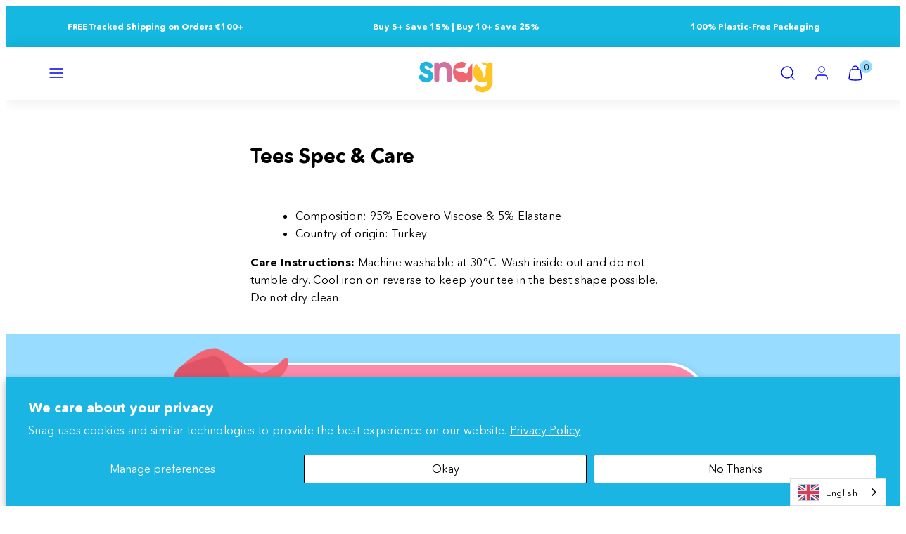

--- FILE ---
content_type: text/html; charset=utf-8
request_url: https://snagtights.es/pages/tees-spec-care
body_size: 64720
content:
<!doctype html>
<html class="no-js template-page" lang="en">
  <head>
    <meta charset="utf-8">
    <meta http-equiv="X-UA-Compatible" content="IE=edge">
    <meta name="viewport" content="width=device-width,initial-scale=1">
    <title>Tees Spec &amp; Care &ndash; Snag EU</title>
    <link rel="preconnect" href="https://cdn.shopify.com" crossorigin>
    <link rel="preconnect" href="https://fonts.shopifycdn.com" crossorigin>
    
    <style data-shopify>
  @font-face {
  font-family: Nunito;
  font-weight: 300;
  font-style: normal;
  font-display: swap;
  src: url("//snagtights.es/cdn/fonts/nunito/nunito_n3.c1d7c2242f5519d084eafc479d7cc132bcc8c480.woff2") format("woff2"),
       url("//snagtights.es/cdn/fonts/nunito/nunito_n3.d543cae3671591d99f8b7ed9ea9ca8387fc73b09.woff") format("woff");
}

  @font-face {
  font-family: Nunito;
  font-weight: 700;
  font-style: normal;
  font-display: swap;
  src: url("//snagtights.es/cdn/fonts/nunito/nunito_n7.37cf9b8cf43b3322f7e6e13ad2aad62ab5dc9109.woff2") format("woff2"),
       url("//snagtights.es/cdn/fonts/nunito/nunito_n7.45cfcfadc6630011252d54d5f5a2c7c98f60d5de.woff") format("woff");
}

  @font-face {
  font-family: Nunito;
  font-weight: 300;
  font-style: italic;
  font-display: swap;
  src: url("//snagtights.es/cdn/fonts/nunito/nunito_i3.11db3ddffd5485d801b7a5d8a24c3b0e446751f1.woff2") format("woff2"),
       url("//snagtights.es/cdn/fonts/nunito/nunito_i3.7f37c552f86f3fb4c0aae0353840b033f9f464a0.woff") format("woff");
}

  @font-face {
  font-family: Nunito;
  font-weight: 700;
  font-style: italic;
  font-display: swap;
  src: url("//snagtights.es/cdn/fonts/nunito/nunito_i7.3f8ba2027bc9ceb1b1764ecab15bae73f86c4632.woff2") format("woff2"),
       url("//snagtights.es/cdn/fonts/nunito/nunito_i7.82bfb5f86ec77ada3c9f660da22064c2e46e1469.woff") format("woff");
}

  @font-face {
  font-family: Nunito;
  font-weight: 800;
  font-style: normal;
  font-display: swap;
  src: url("//snagtights.es/cdn/fonts/nunito/nunito_n8.a4faa34563722dcb4bd960ae538c49eb540a565f.woff2") format("woff2"),
       url("//snagtights.es/cdn/fonts/nunito/nunito_n8.7b9b4d7a0ef879eb46735a0aecb391013c7f7aeb.woff") format("woff");
}


  /* Colors - Schemes */
  :root,
    .color-default {
      --color-foreground: #000000;
      --color-background: rgba(0,0,0,0);
      --color-button-foreground: #ffffff;
      --color-button-background: #98dcff;
      --color-outlines: #20b5de;
      --color-borders: #98dcff;
      --color-overlay: #111111;
      --color-overlay-rgb: 17 17 17;

      --color-card-foreground: #111111;
      --color-card-background: #ffffff;
      --gradient-card-background: linear-gradient(127deg, rgba(254, 240, 81, 1), rgba(255, 70, 199, 1) 100%);
      --color-background-alt: rgba(15, 15, 15, 0.0);
      }
  
    .color-alternative-1 {
      --color-foreground: #ffffff;
      --color-background: #fe8aab;
      --color-button-foreground: #111111;
      --color-button-background: #ffffff;
      --color-outlines: #ffffff;
      --color-borders: #cccccc;
      --color-overlay: #111111;
      --color-overlay-rgb: 17 17 17;

      --color-card-foreground: #ffffff;
      --color-card-background: #fe8aab;
      --gradient-card-background: #FFFFFF;
      --color-background-alt: #fe6c95;
      }
  
    .color-alternative-2 {
      --color-foreground: #ffffff;
      --color-background: #ffffff;
      --color-button-foreground: #000000;
      --color-button-background: #ffc525;
      --color-outlines: #db00a1;
      --color-borders: #cccccc;
      --color-overlay: #111111;
      --color-overlay-rgb: 17 17 17;

      --color-card-foreground: #111111;
      --color-card-background: #20b5de;
      --gradient-card-background: linear-gradient(178deg, rgba(255, 255, 255, 1), rgba(255, 70, 199, 1) 100%);
      --color-background-alt: #f0f0f0;
      }
  
    .color-overlay-scheme {
      --color-foreground: #111111;
      --color-background: #ffffff;
      --color-button-foreground: #ffffff;
      --color-button-background: #db00a1;
      --color-outlines: #db00a1;
      --color-borders: #cccccc;
      --color-overlay: #111111;
      --color-overlay-rgb: 17 17 17;

      --color-card-foreground: #111111;
      --color-card-background: #f5f5f5;
      --gradient-card-background: #FFFFFF;
      --color-background-alt: #f0f0f0;
      }
  
    .color-scheme-2e3d9d76-460f-4a9e-b45e-173e8858f041 {
      --color-foreground: #ffffff;
      --color-background: #1bb4e4;
      --color-button-foreground: #000000;
      --color-button-background: #cf71a1;
      --color-outlines: #cf71a1;
      --color-borders: #98dcff;
      --color-overlay: #ffffff;
      --color-overlay-rgb: 255 255 255;

      --color-card-foreground: #111111;
      --color-card-background: #a6f9f6;
      --gradient-card-background: linear-gradient(127deg, rgba(254, 240, 81, 1), rgba(255, 70, 199, 1) 100%);
      --color-background-alt: #36bde7;
      }
  
    .color-scheme-b63eabc8-1b75-4460-9a12-c477668fe7c1 {
      --color-foreground: #111111;
      --color-background: rgba(0,0,0,0);
      --color-button-foreground: #ffffff;
      --color-button-background: #ffc525;
      --color-outlines: #ffc525;
      --color-borders: #98dcff;
      --color-overlay: #ffffff;
      --color-overlay-rgb: 255 255 255;

      --color-card-foreground: #ffffff;
      --color-card-background: #fe8aab;
      --gradient-card-background: linear-gradient(127deg, rgba(254, 240, 81, 1), rgba(255, 70, 199, 1) 100%);
      --color-background-alt: rgba(15, 15, 15, 0.0);
      }
  
    .color-scheme-4f248ccb-0a80-41b4-b307-8a72963162a7 {
      --color-foreground: #ffffff;
      --color-background: #ffffff;
      --color-button-foreground: #ffffff;
      --color-button-background: #1bb4e4;
      --color-outlines: #cf71a1;
      --color-borders: #98dcff;
      --color-overlay: #111111;
      --color-overlay-rgb: 17 17 17;

      --color-card-foreground: #000000;
      --color-card-background: #98dcff;
      --gradient-card-background: linear-gradient(127deg, rgba(254, 240, 81, 1), rgba(255, 70, 199, 1) 100%);
      --color-background-alt: #f0f0f0;
      }
  
    .color-scheme-7030e94b-07be-4227-aa0c-36235fa70257 {
      --color-foreground: #111111;
      --color-background: #ffffff;
      --color-button-foreground: #ffffff;
      --color-button-background: #1fb5de;
      --color-outlines: #1fb5de;
      --color-borders: #1fb5de;
      --color-overlay: #111111;
      --color-overlay-rgb: 17 17 17;

      --color-card-foreground: #111111;
      --color-card-background: #ffffff;
      --gradient-card-background: linear-gradient(127deg, rgba(254, 240, 81, 1), rgba(255, 70, 199, 1) 100%);
      --color-background-alt: #f0f0f0;
      }
  
    .color-scheme-87db5663-40d5-45e0-a00b-f2ae76201f2d {
      --color-foreground: #111111;
      --color-background: #99ffcb;
      --color-button-foreground: #111111;
      --color-button-background: #ffffff;
      --color-outlines: #ffffff;
      --color-borders: #fe8aab;
      --color-overlay: #111111;
      --color-overlay-rgb: 17 17 17;

      --color-card-foreground: #111111;
      --color-card-background: #ffffff;
      --gradient-card-background: linear-gradient(127deg, rgba(254, 240, 81, 1), rgba(255, 70, 199, 1) 100%);
      --color-background-alt: #7affbb;
      }
  
    .color-scheme-44c1901f-58a8-4bb8-bebe-a22d383dc54c {
      --color-foreground: #ffffff;
      --color-background: #14b8e1;
      --color-button-foreground: #ffffff;
      --color-button-background: #20b5de;
      --color-outlines: #ffffff;
      --color-borders: #98dcff;
      --color-overlay: #111111;
      --color-overlay-rgb: 17 17 17;

      --color-card-foreground: #111111;
      --color-card-background: #ffffff;
      --gradient-card-background: linear-gradient(127deg, rgba(254, 240, 81, 1), rgba(255, 70, 199, 1) 100%);
      --color-background-alt: #28c5ec;
      }
  
    .color-scheme-9e1384fa-a5cb-4863-aca5-79b64f053bfb {
      --color-foreground: #ffffff;
      --color-background: #cf71a1;
      --color-button-foreground: #111111;
      --color-button-background: #ffffff;
      --color-outlines: #ffffff;
      --color-borders: #98dcff;
      --color-overlay: #111111;
      --color-overlay-rgb: 17 17 17;

      --color-card-foreground: #111111;
      --color-card-background: #ffffff;
      --gradient-card-background: linear-gradient(127deg, rgba(254, 240, 81, 1), rgba(255, 70, 199, 1) 100%);
      --color-background-alt: #c75a92;
      }
  
    .color-scheme-0eec081a-1a3d-48a8-8fa2-47e3eec1b5f7 {
      --color-foreground: #111111;
      --color-background: #ffffff;
      --color-button-foreground: #ffffff;
      --color-button-background: #98dcff;
      --color-outlines: #ffffff;
      --color-borders: #98dcff;
      --color-overlay: #111111;
      --color-overlay-rgb: 17 17 17;

      --color-card-foreground: #ffffff;
      --color-card-background: #98dcff;
      --gradient-card-background: linear-gradient(127deg, rgba(254, 240, 81, 1), rgba(255, 70, 199, 1) 100%);
      --color-background-alt: #f0f0f0;
      }
  
    .color-scheme-86d45fa3-0002-452a-99b4-477c8296f6b2 {
      --color-foreground: #ffffff;
      --color-background: #111111;
      --color-button-foreground: #ffffff;
      --color-button-background: #cf71a1;
      --color-outlines: #ffffff;
      --color-borders: #cf71a1;
      --color-overlay: #111111;
      --color-overlay-rgb: 17 17 17;

      --color-card-foreground: #111111;
      --color-card-background: #fe8aab;
      --gradient-card-background: linear-gradient(127deg, rgba(254, 240, 81, 1), rgba(255, 70, 199, 1) 100%);
      --color-background-alt: #202020;
      }
  
    .color-scheme-c2ee7541-d12d-4eec-8706-64b181c33803 {
      --color-foreground: #111111;
      --color-background: #ffcb98;
      --color-button-foreground: #111111;
      --color-button-background: #14b8e1;
      --color-outlines: #111111;
      --color-borders: #fe8aab;
      --color-overlay: #111111;
      --color-overlay-rgb: 17 17 17;

      --color-card-foreground: #ffffff;
      --color-card-background: #ffffff;
      --gradient-card-background: linear-gradient(127deg, rgba(254, 240, 81, 1), rgba(255, 70, 199, 1) 100%);
      --color-background-alt: #ffbc79;
      }
  
    .color-scheme-e2703d80-babe-4bba-9e48-8dddd8faa501 {
      --color-foreground: #111111;
      --color-background: #d9faf1;
      --color-button-foreground: #111111;
      --color-button-background: #ffffff;
      --color-outlines: #111111;
      --color-borders: #98dcff;
      --color-overlay: #111111;
      --color-overlay-rgb: 17 17 17;

      --color-card-foreground: #111111;
      --color-card-background: #ffffff;
      --gradient-card-background: linear-gradient(127deg, rgba(254, 240, 81, 1), rgba(255, 70, 199, 1) 100%);
      --color-background-alt: #bef6e7;
      }
  
    .color-scheme-d3e60017-c820-49b2-a0ce-c8447b0235b1 {
      --color-foreground: #111111;
      --color-background: #98dcff;
      --color-button-foreground: #ffffff;
      --color-button-background: #fe8aab;
      --color-outlines: #ffffff;
      --color-borders: #fe8aab;
      --color-overlay: #111111;
      --color-overlay-rgb: 17 17 17;

      --color-card-foreground: #111111;
      --color-card-background: #ffffff;
      --gradient-card-background: linear-gradient(127deg, rgba(254, 240, 81, 1), rgba(255, 70, 199, 1) 100%);
      --color-background-alt: #79d2ff;
      }
  
    .color-scheme-9779283f-a38a-4ed2-bf01-3c22d21b8609 {
      --color-foreground: #ffffff;
      --color-background: rgba(0,0,0,0);
      --color-button-foreground: #ffffff;
      --color-button-background: #ffffff;
      --color-outlines: #ffffff;
      --color-borders: #98dcff;
      --color-overlay: #111111;
      --color-overlay-rgb: 17 17 17;

      --color-card-foreground: #111111;
      --color-card-background: #ffffff;
      --gradient-card-background: linear-gradient(127deg, rgba(254, 240, 81, 1), rgba(255, 70, 199, 1) 100%);
      --color-background-alt: rgba(15, 15, 15, 0.0);
      }
  
    .color-scheme-0f6ce42b-c20e-43e1-a7ab-d6ffd2db4c71 {
      --color-foreground: #ffffff;
      --color-background: #f16473;
      --color-button-foreground: #ffffff;
      --color-button-background: #ffffff;
      --color-outlines: #ffffff;
      --color-borders: #ffffff;
      --color-overlay: #111111;
      --color-overlay-rgb: 17 17 17;

      --color-card-foreground: #111111;
      --color-card-background: #ffffff;
      --gradient-card-background: linear-gradient(127deg, rgba(254, 240, 81, 1), rgba(255, 70, 199, 1) 100%);
      --color-background-alt: #ee485a;
      }
  
    .color-scheme-ec0c77d2-413b-4b3f-b78b-fbcba43139ba {
      --color-foreground: #111111;
      --color-background: rgba(0,0,0,0);
      --color-button-foreground: #ffffff;
      --color-button-background: #98dcff;
      --color-outlines: #ffffff;
      --color-borders: #98dcff;
      --color-overlay: #98dcff;
      --color-overlay-rgb: 152 220 255;

      --color-card-foreground: #111111;
      --color-card-background: #ffffff;
      --gradient-card-background: linear-gradient(127deg, rgba(254, 240, 81, 1), rgba(255, 70, 199, 1) 100%);
      --color-background-alt: rgba(15, 15, 15, 0.0);
      }
  
    .color-scheme-62d2472d-1235-4ba8-bd5f-1f0f918f307c {
      --color-foreground: #111111;
      --color-background: #00dbdb;
      --color-button-foreground: #111111;
      --color-button-background: #ffffff;
      --color-outlines: #ffffff;
      --color-borders: #00dbdb;
      --color-overlay: #111111;
      --color-overlay-rgb: 17 17 17;

      --color-card-foreground: #111111;
      --color-card-background: #ffffff;
      --gradient-card-background: linear-gradient(127deg, rgba(254, 240, 81, 1), rgba(255, 70, 199, 1) 100%);
      --color-background-alt: #00fafa;
      }
  
    .color-scheme-ac313901-540d-43f9-a176-45976c9d889e {
      --color-foreground: #000000;
      --color-background: #fcd4e0;
      --color-button-foreground: #f16473;
      --color-button-background: #ffffff;
      --color-outlines: #f16473;
      --color-borders: #ffffff;
      --color-overlay: #fe8aab;
      --color-overlay-rgb: 254 138 171;

      --color-card-foreground: #ffffff;
      --color-card-background: #fe8aab;
      --gradient-card-background: linear-gradient(127deg, rgba(254, 240, 81, 1), rgba(255, 70, 199, 1) 100%);
      --color-background-alt: #fab7cb;
      }
  

  body, .color-default, .color-alternative-1, .color-alternative-2, .color-overlay-scheme, .color-scheme-2e3d9d76-460f-4a9e-b45e-173e8858f041, .color-scheme-b63eabc8-1b75-4460-9a12-c477668fe7c1, .color-scheme-4f248ccb-0a80-41b4-b307-8a72963162a7, .color-scheme-7030e94b-07be-4227-aa0c-36235fa70257, .color-scheme-87db5663-40d5-45e0-a00b-f2ae76201f2d, .color-scheme-44c1901f-58a8-4bb8-bebe-a22d383dc54c, .color-scheme-9e1384fa-a5cb-4863-aca5-79b64f053bfb, .color-scheme-0eec081a-1a3d-48a8-8fa2-47e3eec1b5f7, .color-scheme-86d45fa3-0002-452a-99b4-477c8296f6b2, .color-scheme-c2ee7541-d12d-4eec-8706-64b181c33803, .color-scheme-e2703d80-babe-4bba-9e48-8dddd8faa501, .color-scheme-d3e60017-c820-49b2-a0ce-c8447b0235b1, .color-scheme-9779283f-a38a-4ed2-bf01-3c22d21b8609, .color-scheme-0f6ce42b-c20e-43e1-a7ab-d6ffd2db4c71, .color-scheme-ec0c77d2-413b-4b3f-b78b-fbcba43139ba, .color-scheme-62d2472d-1235-4ba8-bd5f-1f0f918f307c, .color-scheme-ac313901-540d-43f9-a176-45976c9d889e {
    color: var(--color-foreground);
    background-color: var(--color-background);
  }

  :root {
    --ideal-width: 1600px;
    --container-inner-width: min(100vw - var(--container-margin)*2  , var(--ideal-width));

     /* Colors - Status indicator */
    --success: #31862D;
    --success-foreground: #FFFFFF;
    --error: #DD4242;
    --error-foreground: #FFFFFF;

    /* Colors - Special colors */--cart-dot-foreground: #000;--cart-dot-background: #98dcff;
    --placeholder-bg: rgba(233, 233, 233);
    --review-stars: #FFCC00;


    /* Typography - Base/Body */
    --font-body-family: Nunito, sans-serif;
    --font-body-style: normal;
    --font-body-weight: 300;
    --font-body-line-height: 1.6;
    --font-body-letter-spacing: 0.02em;
    --font-body-text-transform: none;

    /* Typography - Heading/Titles */
    --font-heading-family: Nunito, sans-serif;
    --font-heading-style: normal;
    --font-heading-weight: 800;
    --font-heading-line-height: 1.2;
    --font-heading-letter-spacing: 0.0em;
    --font-heading-text-transform: none;

    /* Typography - Subheading/Subtitle */--font-subheader-family: var(--font-body-family);
    --font-subheader-style: var(--font-body-style);
    --font-subheader-weight: var(--font-body-weight);--font-subheader-text-transform: uppercase;
    --font-subheader-letter-spacing: 0.2em;

    /* Typography - Buttons */--font-button-family: var(--font-heading-family);
    --font-button-style: var(--font-heading-style);
    --font-button-weight: var(--font-heading-weight);--font-button-text-transform: none;
    --font-button-size: 18px;
    --font-button-letter-spacing: 0.1em;

    /* Typography - Site header */--font-site-header-family: var(--font-heading-family);
    --font-site-header-style: var(--font-heading-style);
    --font-site-header-weight: var(--font-heading-weight);--font-site-header-text-transform: uppercase;
    --font-site-header-size: 13px;
    --font-site-header-letter-spacing: 0.2em;

    /* Typography - Navigation */--font-navigation-family: var(--font-body-family);
    --font-navigation-style: var(--font-body-style);
    --font-navigation-weight: var(--font-body-weight);--font-navigation-text-transform: none;

    --font-navigation-size: 16px;
    --font-navigation-line-height: 1.6;
    --font-navigation-letter-spacing: 0.02em;

    /* Badges */--font-badge-family: var(--font-heading-family);
    --font-badge-style: var(--font-heading-style);
    --font-badge-weight: var(--font-heading-weight);--font-badge-text-transform: uppercase;

    --font-badge-size: 11px;
    --font-badge-letter-spacing: 0.1em;
    --badge-border-radius: 200px;

    --badge-color-foreground--sale: #ffffff;
    --badge-color-background--sale: #f16473;

    --badge-color-foreground--preorder: #ffffff;
    --badge-color-background--preorder: #111111;

    --badge-color-foreground--new: #ffffff;
    --badge-color-background--new: #1bb4e4;

    --badge-color-foreground--soldout: #ffffff;
    --badge-color-background--soldout: #777777;

    --badge-color-foreground--custom-new-cup-size: #ffffff;
    --badge-color-background--custom-new-cup-size: #1eb6de;--badge-color-foreground--custom-new-colours: #ffffff;
    --badge-color-background--custom-new-colours: #1eb6de;--badge-color-foreground--custom-eco: ;
    --badge-color-background--custom-eco: #99ffcb;


    /* Drawers */
    --drawers-overlay-alpha: 0.3;
    --drawers-overlay-blur: 4px;

    /* Modals */
    --modals-overlay-alpha: 0.3;
    --modals-overlay-blur: 4px;

    /* Cards */
    --card-border-radius: 0px;
    --card-body-padding: 24px;
    --card-media-padding: 24px;

    /* Aesthetics */
    --button-border-radius: 200px;
    --button-padding: 0.6em 2.6em;
    --button-round-padding: 0.6em;
    --modal-border-radius: 20px;
    --icon-stroke: 1.4;
    --icon-stroke-px: 1.4px;--br-img: 0;/* Forms and inputs */
    --input-background: #FFFFFF;
    --input-foreground: #111111;
    --input-border-width: 0px;
    --input-border-color: #DDDDDD;
    --input-border-radius: 6px;
    --input-box-shadow: inset 2px 2px 8px rgba(0,0,0,.25);
    --input-letter-spacing: 0;

    /* Other */--css-icon-close: url("data:image/svg+xml,%3Csvg version='1.1' xmlns='http://www.w3.org/2000/svg' x='0px' y='0px' width='44px' height='44px' viewBox='0 0 44 44' %3E%3Cstyle type='text/css'%3E .line%7Bfill:none;stroke:%23111111;stroke-linecap:round;stroke-width:1.4;stroke-linejoin:round;%7D%0A%3C/style%3E%3Ccircle cx='22' cy='22' r='18' fill='%23ffffff' /%3E%3Cline class='line' x1='27' y1='17' x2='17' y2='27'/%3E%3Cline class='line' x1='17' y1='17' x2='27' y2='27'/%3E%3C/svg%3E");
    --css-icon-full-screen: url("data:image/svg+xml,%3Csvg version='1.1' xmlns='http://www.w3.org/2000/svg' x='0px' y='0px' width='44px' height='44px' viewBox='0 0 44 44' %3E%3Cstyle type='text/css'%3E .line%7Bfill:none;stroke:%23111111;stroke-linecap:round;stroke-width:1.4;stroke-linejoin:round;%7D%0A%3C/style%3E%3Ccircle cx='22' cy='22' r='18' fill='%23ffffff' /%3E%3Cpolyline class='line' points='15 20 15 15 20 15'/%3E %3Cpolyline class='line' points='24 15 29 15 29 20'/%3E %3Cpolyline class='line' points='29 24 29 29 24 29'/%3E %3Cpolyline class='line' points='20 29 15 29 15 24'/%3E %3Cline class='line' x1='15' y1='15' x2='19' y2='19'/%3E %3Cline class='line' x1='29' y1='15' x2='25' y2='19'/%3E %3Cline class='line' x1='29' y1='29' x2='25' y2='25'/%3E %3Cline class='line' x1='15' y1='29' x2='19' y2='25'/%3E%3C/svg%3E");
    --css-icon-zoom-in: url("data:image/svg+xml,%3Csvg version='1.1' xmlns='http://www.w3.org/2000/svg' x='0px' y='0px' width='44px' height='44px' viewBox='0 0 44 44' %3E%3Cstyle type='text/css'%3E .line%7Bfill:none;stroke:%23111111;stroke-linecap:round;stroke-width:1.4;stroke-linejoin:round;%7D%0A%3C/style%3E%3Ccircle cx='22' cy='22' r='18' fill='%23ffffff' /%3E%3Ccircle class='line' cx='21' cy='21' r='6'/%3E%3Cline class='line' x1='21' y1='19' x2='21' y2='23'/%3E%3Cline class='line' x1='19' y1='21' x2='23' y2='21'/%3E%3Cline class='line' x1='29.6' y1='29.6' x2='25.2' y2='25.2'/%3E%3C/svg%3E");
    --sticky-header-margin-top: 0;
  }

  html {font-size: 54.6875%;

    --gutter: 16px;
    --container-margin: 14px;
    --grid-gap: 16px;--max-col-width: 118px
  }

  @media only screen and (min-width: 768px) {
    html {font-size: 55.55555555555555%;
      --gutter: 16px;
      --container-margin: 48px;
    }
  }/* ---------- */
  /* TYPOGRAPHY */
  body     { --font-size: 1.6rem }
  h1,.h1   { --font-size: 3.2rem }
  h2,.h2   { --font-size: 2.6rem }
  h3,.h3   { --font-size: 2.2rem }
  h4,.h4   { --font-size: 2.0rem }
  h5,.h5   { --font-size: 1.8rem }
  h6,.h6   { --font-size: 1.6rem }
  .caption { --font-size: 1.2rem }

  body, .font-body {
    font-size: var(--font-size);
    font-family: var(--font-body-family);
    font-style: var(--font-body-style);
    font-weight: var(--font-body-weight);
    line-height: var(--font-body-line-height);
    letter-spacing: var(--font-body-letter-spacing);
  }

  h1,h2,h3,h4,h5,h6,
  .h1,.h2,.h3,.h4,.h5,.h6 {
    font-size: var(--font-size);
    font-family: var(--font-heading-family);
    font-style: var(--font-heading-style);
    font-weight: var(--font-heading-weight);
    line-height: var(--font-heading-line-height);
    letter-spacing: var(--font-heading-letter-spacing);
    text-transform: var(--font-heading-text-transform);
    word-break: break-word;
  }

  @media only screen and (min-width: 768px) {
    body     { --font-size: 1.8rem }
    h1,.h1   { --font-size: 4.0rem }
    h2,.h2   { --font-size: 3.2rem }
    h3,.h3   { --font-size: 2.6rem }
    h4,.h4   { --font-size: 2.2rem }
    h5,.h5   { --font-size: 2.0rem }
    h6,.h6   { --font-size: 1.8rem }
    .caption { --font-size: 1.4rem }
  }

  /* Size modifiers */
  .size--nano, .rte.size--nano *              { font-size: calc(var(--font-size)*0.65) }
  .size--tiny, .rte.size--tiny *              { font-size: calc(var(--font-size)*0.75) }
  .size--small, .rte.size--small *            { font-size: calc(var(--font-size)*0.85) }
  .size--default, .rte.size--default *        { font-size: var(--font-size) }
  .size--large, .rte.size--large *            { font-size: calc(var(--font-size)*1.25) }
  .size--huge, .rte.size--huge *              { font-size: calc(var(--font-size)*1.50) }
  .size--gigantic, .rte.size--gigantic *      { font-size: calc(var(--font-size)*2.00) }
  .size--outrageous, .rte.size--outrageous *  { font-size: calc(var(--font-size)*3.00) }

  .btn.size--nano       { font-size: calc(var(--font-button-size)*0.65) !important }
  .btn.size--tiny       { font-size: calc(var(--font-button-size)*0.75) !important }
  .btn.size--small      { font-size: calc(var(--font-button-size)*0.85) !important }
  .btn.size--default    { font-size: var(--font-button-size) !important }
  .btn.size--large      { font-size: calc(var(--font-button-size)*1.25) !important }
  .btn.size--huge       { font-size: calc(var(--font-button-size)*1.50) !important }
  .btn.size--gigantic   { font-size: calc(var(--font-button-size)*2.00) !important }
  .btn.size--outrageous { font-size: calc(var(--font-button-size)*3.00) !important }

  @media only screen and (min-width: 768px) {
    .sm-size--nano, .rte.sm-size--nano *              { font-size: calc(var(--font-size)*0.65) }
    .sm-size--tiny, .rte.sm-size--tiny *              { font-size: calc(var(--font-size)*0.75) }
    .sm-size--small, .rte.sm-size--small *            { font-size: calc(var(--font-size)*0.85) }
    .sm-size--default, .rte.sm-size--default *        { font-size: var(--font-size) }
    .sm-size--large, .rte.sm-size--large *            { font-size: calc(var(--font-size)*1.25) }
    .sm-size--huge, .rte.sm-size--huge *              { font-size: calc(var(--font-size)*1.50) }
    .sm-size--gigantic, .rte.sm-size--gigantic *      { font-size: calc(var(--font-size)*2.00) }
    .sm-size--outrageous, .rte.sm-size--outrageous *  { font-size: calc(var(--font-size)*3.00) }

    .btn.sm-size--nano       { font-size: calc(var(--font-button-size)*0.65) !important }
    .btn.sm-size--tiny       { font-size: calc(var(--font-button-size)*0.75) !important }
    .btn.sm-size--small      { font-size: calc(var(--font-button-size)*0.85) !important }
    .btn.sm-size--default    { font-size: var(--font-button-size) !important }
    .btn.sm-size--large      { font-size: calc(var(--font-button-size)*1.25) !important }
    .btn.sm-size--huge       { font-size: calc(var(--font-button-size)*1.50) !important }
    .btn.sm-size--gigantic   { font-size: calc(var(--font-button-size)*2.00) !important }
    .btn.sm-size--outrageous { font-size: calc(var(--font-button-size)*3.00) !important }
  }

  /* Style modifiers */
  .style--subdued   { opacity: 0.65 }
  em, .style--italic { font-family: serif }

  .subheading {
    font-family: var(--font-subheader-family);
    font-weight: var(--font-subheader-weight);
    font-style: var(--font-subheader-style);
    letter-spacing: var(--font-subheader-letter-spacing);
    text-transform: var(--font-subheader-text-transform);
  }@media only screen and (min-width: 768px) {
    .gridy-arrows {
      opacity: 0 !important;
      transform: scale(0.95) !important;
      transition: all 0.3s ease-in-out !important;
    }
    .gridy-slider:hover .gridy-arrows {
      opacity: 1 !important;
      transform: scale(1.0) !important;
    }
  }/* Badge style classes */
  .badge.sale, .style--badge-sale {
    color: var(--badge-color-foreground--sale);
    background-color: var(--badge-color-background--sale);
  }
  .badge.preorder, .style--badge-preorder {
    color: var(--badge-color-foreground--preorder);
    background: var(--badge-color-background--preorder);
  }
  .badge.new, .style--badge-new {
    color: var(--badge-color-foreground--new);
    background: var(--badge-color-background--new);
  }
  .badge.soldout, .style--badge-soldout {
    color: var(--badge-color-foreground--soldout);
    background: var(--badge-color-background--soldout);
  }

  .badge.custom-new-cup-size, .style--badge-custom-new-cup-size {
      color: var(--badge-color-foreground--custom-new-cup-size);
      background: var(--badge-color-background--custom-new-cup-size);
    }.badge.custom-new-colours, .style--badge-custom-new-colours {
      color: var(--badge-color-foreground--custom-new-colours);
      background: var(--badge-color-background--custom-new-colours);
    }.badge.custom-eco, .style--badge-custom-eco {
      color: var(--badge-color-foreground--custom-eco);
      background: var(--badge-color-background--custom-eco);
    }

</style>

    <link href="//snagtights.es/cdn/shop/t/220/assets/accessibility.css?v=164911141103307843611768224779" rel="stylesheet" type="text/css" media="all" />
    <link href="//snagtights.es/cdn/shop/t/220/assets/reset.css?v=91232583229524551491768224779" rel="stylesheet" type="text/css" media="all" />
    <link href="//snagtights.es/cdn/shop/t/220/assets/critical.css?v=15453140675091997151768224779" rel="stylesheet" type="text/css" media="all" />
    <link href="//snagtights.es/cdn/shop/t/220/assets/component-grid.css?v=142178509871249688311768224779" rel="stylesheet" type="text/css" media="all" />
    <link href="//snagtights.es/cdn/shop/t/220/assets/component-card.css?v=173314800185541837991768224779" rel="stylesheet" type="text/css" media="all" />
    <link href="//snagtights.es/cdn/shop/t/220/assets/component-gridy-slider.css?v=97682271239653761771768224779" rel="stylesheet" type="text/css" media="all" />
    
    
    <link rel="preload" as="font" fetchpriority="high" href="//snagtights.es/cdn/fonts/nunito/nunito_n3.c1d7c2242f5519d084eafc479d7cc132bcc8c480.woff2" type="font/woff2" crossorigin>
    <link rel="preload" as="font" fetchpriority="high" href="//snagtights.es/cdn/fonts/nunito/nunito_n8.a4faa34563722dcb4bd960ae538c49eb540a565f.woff2" type="font/woff2" crossorigin>
    
    
    <link rel="stylesheet" href="//snagtights.es/cdn/shop/t/220/assets/component-cart.css?v=57385630583070411071768224779" media="print" onload="this.media='all'">
    
    
    <noscript>
    <link href="//snagtights.es/cdn/shop/t/220/assets/component-cart.css?v=57385630583070411071768224779" rel="stylesheet" type="text/css" media="all" />
    </noscript>

    
    <script type="text/javascript" src="//snagtights.es/cdn/shop/t/220/assets/global.js?v=1405239414260691981768224779" defer></script>
    <script type="text/javascript" data-loading="lazy" data-src="//snagtights.es/cdn/shop/t/220/assets/component-predictive-search.js?v=60418309018047240721768224779"></script>
    <script type="text/javascript" src="//snagtights.es/cdn/shop/t/220/assets/component-animations.js?v=106395632766080296651768224779" defer></script>

    <script>window.performance && window.performance.mark && window.performance.mark('shopify.content_for_header.start');</script><meta name="google-site-verification" content="5DE3kqm7Yi77-QfKjjBlIeBDXMY1X67P1Nsrg3jGD4o">
<meta id="shopify-digital-wallet" name="shopify-digital-wallet" content="/2285469742/digital_wallets/dialog">
<meta name="shopify-checkout-api-token" content="719287ff05659d8f2c615db983db1a73">
<meta id="in-context-paypal-metadata" data-shop-id="2285469742" data-venmo-supported="false" data-environment="production" data-locale="en_US" data-paypal-v4="true" data-currency="EUR">
<link rel="alternate" hreflang="x-default" href="https://snagtights.eu/pages/tees-spec-care">
<link rel="alternate" hreflang="en-DE" href="https://snagtights.eu/pages/tees-spec-care">
<link rel="alternate" hreflang="es-DE" href="https://snagtights.eu/es/pages/tees-spec-care">
<link rel="alternate" hreflang="fr-DE" href="https://snagtights.eu/fr/pages/tees-spec-care">
<script async="async" src="/checkouts/internal/preloads.js?locale=en-DE"></script>
<link rel="preconnect" href="https://shop.app" crossorigin="anonymous">
<script async="async" src="https://shop.app/checkouts/internal/preloads.js?locale=en-DE&shop_id=2285469742" crossorigin="anonymous"></script>
<script id="apple-pay-shop-capabilities" type="application/json">{"shopId":2285469742,"countryCode":"NL","currencyCode":"EUR","merchantCapabilities":["supports3DS"],"merchantId":"gid:\/\/shopify\/Shop\/2285469742","merchantName":"Snag EU","requiredBillingContactFields":["postalAddress","email"],"requiredShippingContactFields":["postalAddress","email"],"shippingType":"shipping","supportedNetworks":["visa","maestro","masterCard","amex"],"total":{"type":"pending","label":"Snag EU","amount":"1.00"},"shopifyPaymentsEnabled":true,"supportsSubscriptions":true}</script>
<script id="shopify-features" type="application/json">{"accessToken":"719287ff05659d8f2c615db983db1a73","betas":["rich-media-storefront-analytics"],"domain":"snagtights.es","predictiveSearch":true,"shopId":2285469742,"locale":"en"}</script>
<script>var Shopify = Shopify || {};
Shopify.shop = "de-snag.myshopify.com";
Shopify.locale = "en";
Shopify.currency = {"active":"EUR","rate":"1.0"};
Shopify.country = "DE";
Shopify.theme = {"name":"EU Winter - Bras BOGOF Promo | 12.01.26","id":192974684503,"schema_name":"Taiga","schema_version":"6.0.0","theme_store_id":1751,"role":"main"};
Shopify.theme.handle = "null";
Shopify.theme.style = {"id":null,"handle":null};
Shopify.cdnHost = "snagtights.es/cdn";
Shopify.routes = Shopify.routes || {};
Shopify.routes.root = "/";</script>
<script type="module">!function(o){(o.Shopify=o.Shopify||{}).modules=!0}(window);</script>
<script>!function(o){function n(){var o=[];function n(){o.push(Array.prototype.slice.apply(arguments))}return n.q=o,n}var t=o.Shopify=o.Shopify||{};t.loadFeatures=n(),t.autoloadFeatures=n()}(window);</script>
<script>
  window.ShopifyPay = window.ShopifyPay || {};
  window.ShopifyPay.apiHost = "shop.app\/pay";
  window.ShopifyPay.redirectState = null;
</script>
<script id="shop-js-analytics" type="application/json">{"pageType":"page"}</script>
<script defer="defer" async type="module" src="//snagtights.es/cdn/shopifycloud/shop-js/modules/v2/client.init-shop-cart-sync_C5BV16lS.en.esm.js"></script>
<script defer="defer" async type="module" src="//snagtights.es/cdn/shopifycloud/shop-js/modules/v2/chunk.common_CygWptCX.esm.js"></script>
<script type="module">
  await import("//snagtights.es/cdn/shopifycloud/shop-js/modules/v2/client.init-shop-cart-sync_C5BV16lS.en.esm.js");
await import("//snagtights.es/cdn/shopifycloud/shop-js/modules/v2/chunk.common_CygWptCX.esm.js");

  window.Shopify.SignInWithShop?.initShopCartSync?.({"fedCMEnabled":true,"windoidEnabled":true});

</script>
<script>
  window.Shopify = window.Shopify || {};
  if (!window.Shopify.featureAssets) window.Shopify.featureAssets = {};
  window.Shopify.featureAssets['shop-js'] = {"shop-cart-sync":["modules/v2/client.shop-cart-sync_ZFArdW7E.en.esm.js","modules/v2/chunk.common_CygWptCX.esm.js"],"init-fed-cm":["modules/v2/client.init-fed-cm_CmiC4vf6.en.esm.js","modules/v2/chunk.common_CygWptCX.esm.js"],"shop-button":["modules/v2/client.shop-button_tlx5R9nI.en.esm.js","modules/v2/chunk.common_CygWptCX.esm.js"],"shop-cash-offers":["modules/v2/client.shop-cash-offers_DOA2yAJr.en.esm.js","modules/v2/chunk.common_CygWptCX.esm.js","modules/v2/chunk.modal_D71HUcav.esm.js"],"init-windoid":["modules/v2/client.init-windoid_sURxWdc1.en.esm.js","modules/v2/chunk.common_CygWptCX.esm.js"],"shop-toast-manager":["modules/v2/client.shop-toast-manager_ClPi3nE9.en.esm.js","modules/v2/chunk.common_CygWptCX.esm.js"],"init-shop-email-lookup-coordinator":["modules/v2/client.init-shop-email-lookup-coordinator_B8hsDcYM.en.esm.js","modules/v2/chunk.common_CygWptCX.esm.js"],"init-shop-cart-sync":["modules/v2/client.init-shop-cart-sync_C5BV16lS.en.esm.js","modules/v2/chunk.common_CygWptCX.esm.js"],"avatar":["modules/v2/client.avatar_BTnouDA3.en.esm.js"],"pay-button":["modules/v2/client.pay-button_FdsNuTd3.en.esm.js","modules/v2/chunk.common_CygWptCX.esm.js"],"init-customer-accounts":["modules/v2/client.init-customer-accounts_DxDtT_ad.en.esm.js","modules/v2/client.shop-login-button_C5VAVYt1.en.esm.js","modules/v2/chunk.common_CygWptCX.esm.js","modules/v2/chunk.modal_D71HUcav.esm.js"],"init-shop-for-new-customer-accounts":["modules/v2/client.init-shop-for-new-customer-accounts_ChsxoAhi.en.esm.js","modules/v2/client.shop-login-button_C5VAVYt1.en.esm.js","modules/v2/chunk.common_CygWptCX.esm.js","modules/v2/chunk.modal_D71HUcav.esm.js"],"shop-login-button":["modules/v2/client.shop-login-button_C5VAVYt1.en.esm.js","modules/v2/chunk.common_CygWptCX.esm.js","modules/v2/chunk.modal_D71HUcav.esm.js"],"init-customer-accounts-sign-up":["modules/v2/client.init-customer-accounts-sign-up_CPSyQ0Tj.en.esm.js","modules/v2/client.shop-login-button_C5VAVYt1.en.esm.js","modules/v2/chunk.common_CygWptCX.esm.js","modules/v2/chunk.modal_D71HUcav.esm.js"],"shop-follow-button":["modules/v2/client.shop-follow-button_Cva4Ekp9.en.esm.js","modules/v2/chunk.common_CygWptCX.esm.js","modules/v2/chunk.modal_D71HUcav.esm.js"],"checkout-modal":["modules/v2/client.checkout-modal_BPM8l0SH.en.esm.js","modules/v2/chunk.common_CygWptCX.esm.js","modules/v2/chunk.modal_D71HUcav.esm.js"],"lead-capture":["modules/v2/client.lead-capture_Bi8yE_yS.en.esm.js","modules/v2/chunk.common_CygWptCX.esm.js","modules/v2/chunk.modal_D71HUcav.esm.js"],"shop-login":["modules/v2/client.shop-login_D6lNrXab.en.esm.js","modules/v2/chunk.common_CygWptCX.esm.js","modules/v2/chunk.modal_D71HUcav.esm.js"],"payment-terms":["modules/v2/client.payment-terms_CZxnsJam.en.esm.js","modules/v2/chunk.common_CygWptCX.esm.js","modules/v2/chunk.modal_D71HUcav.esm.js"]};
</script>
<script>(function() {
  var isLoaded = false;
  function asyncLoad() {
    if (isLoaded) return;
    isLoaded = true;
    var urls = ["https:\/\/seo.apps.avada.io\/scripttag\/avada-seo-installed.js?shop=de-snag.myshopify.com","https:\/\/cdn1.avada.io\/flying-pages\/module.js?shop=de-snag.myshopify.com","\/\/cdn.shopify.com\/proxy\/370d64c37f9613ef403916252992ca8f1a8c93a540a0bd14e94dc5e53d8bc4e8\/widget.cdn.sprii.io\/sprii-checkout-shopify.js?ver=1753104716169\u0026shop=de-snag.myshopify.com\u0026sp-cache-control=cHVibGljLCBtYXgtYWdlPTkwMA","https:\/\/cdn.weglot.com\/weglot_script_tag.js?shop=de-snag.myshopify.com","https:\/\/searchanise-ef84.kxcdn.com\/widgets\/shopify\/init.js?a=2t1a0h5X5M\u0026shop=de-snag.myshopify.com","\/\/cdn.shopify.com\/proxy\/a45faddc6258c50b16dd4628e8e52a8a5f1a5f7161d87aec5cd4954262827de5\/d33a6lvgbd0fej.cloudfront.net\/script_tag\/secomapp.scripttag.js?shop=de-snag.myshopify.com\u0026sp-cache-control=cHVibGljLCBtYXgtYWdlPTkwMA","\/\/cdn.shopify.com\/proxy\/a45faddc6258c50b16dd4628e8e52a8a5f1a5f7161d87aec5cd4954262827de5\/d33a6lvgbd0fej.cloudfront.net\/script_tag\/secomapp.scripttag.js?shop=de-snag.myshopify.com\u0026sp-cache-control=cHVibGljLCBtYXgtYWdlPTkwMA","https:\/\/s3.eu-west-1.amazonaws.com\/production-klarna-il-shopify-osm\/a0a90c8788fe7d95e5ba69e3f9112608bb042b37\/de-snag.myshopify.com-1768232541523.js?shop=de-snag.myshopify.com"];
    for (var i = 0; i < urls.length; i++) {
      var s = document.createElement('script');
      s.type = 'text/javascript';
      s.async = true;
      s.src = urls[i];
      var x = document.getElementsByTagName('script')[0];
      x.parentNode.insertBefore(s, x);
    }
  };
  if(window.attachEvent) {
    window.attachEvent('onload', asyncLoad);
  } else {
    window.addEventListener('load', asyncLoad, false);
  }
})();</script>
<script id="__st">var __st={"a":2285469742,"offset":3600,"reqid":"e6309403-1a80-4f47-9de7-9511aa66d96f-1768817307","pageurl":"snagtights.es\/pages\/tees-spec-care","s":"pages-124017312087","u":"ba0387516992","p":"page","rtyp":"page","rid":124017312087};</script>
<script>window.ShopifyPaypalV4VisibilityTracking = true;</script>
<script id="captcha-bootstrap">!function(){'use strict';const t='contact',e='account',n='new_comment',o=[[t,t],['blogs',n],['comments',n],[t,'customer']],c=[[e,'customer_login'],[e,'guest_login'],[e,'recover_customer_password'],[e,'create_customer']],r=t=>t.map((([t,e])=>`form[action*='/${t}']:not([data-nocaptcha='true']) input[name='form_type'][value='${e}']`)).join(','),a=t=>()=>t?[...document.querySelectorAll(t)].map((t=>t.form)):[];function s(){const t=[...o],e=r(t);return a(e)}const i='password',u='form_key',d=['recaptcha-v3-token','g-recaptcha-response','h-captcha-response',i],f=()=>{try{return window.sessionStorage}catch{return}},m='__shopify_v',_=t=>t.elements[u];function p(t,e,n=!1){try{const o=window.sessionStorage,c=JSON.parse(o.getItem(e)),{data:r}=function(t){const{data:e,action:n}=t;return t[m]||n?{data:e,action:n}:{data:t,action:n}}(c);for(const[e,n]of Object.entries(r))t.elements[e]&&(t.elements[e].value=n);n&&o.removeItem(e)}catch(o){console.error('form repopulation failed',{error:o})}}const l='form_type',E='cptcha';function T(t){t.dataset[E]=!0}const w=window,h=w.document,L='Shopify',v='ce_forms',y='captcha';let A=!1;((t,e)=>{const n=(g='f06e6c50-85a8-45c8-87d0-21a2b65856fe',I='https://cdn.shopify.com/shopifycloud/storefront-forms-hcaptcha/ce_storefront_forms_captcha_hcaptcha.v1.5.2.iife.js',D={infoText:'Protected by hCaptcha',privacyText:'Privacy',termsText:'Terms'},(t,e,n)=>{const o=w[L][v],c=o.bindForm;if(c)return c(t,g,e,D).then(n);var r;o.q.push([[t,g,e,D],n]),r=I,A||(h.body.append(Object.assign(h.createElement('script'),{id:'captcha-provider',async:!0,src:r})),A=!0)});var g,I,D;w[L]=w[L]||{},w[L][v]=w[L][v]||{},w[L][v].q=[],w[L][y]=w[L][y]||{},w[L][y].protect=function(t,e){n(t,void 0,e),T(t)},Object.freeze(w[L][y]),function(t,e,n,w,h,L){const[v,y,A,g]=function(t,e,n){const i=e?o:[],u=t?c:[],d=[...i,...u],f=r(d),m=r(i),_=r(d.filter((([t,e])=>n.includes(e))));return[a(f),a(m),a(_),s()]}(w,h,L),I=t=>{const e=t.target;return e instanceof HTMLFormElement?e:e&&e.form},D=t=>v().includes(t);t.addEventListener('submit',(t=>{const e=I(t);if(!e)return;const n=D(e)&&!e.dataset.hcaptchaBound&&!e.dataset.recaptchaBound,o=_(e),c=g().includes(e)&&(!o||!o.value);(n||c)&&t.preventDefault(),c&&!n&&(function(t){try{if(!f())return;!function(t){const e=f();if(!e)return;const n=_(t);if(!n)return;const o=n.value;o&&e.removeItem(o)}(t);const e=Array.from(Array(32),(()=>Math.random().toString(36)[2])).join('');!function(t,e){_(t)||t.append(Object.assign(document.createElement('input'),{type:'hidden',name:u})),t.elements[u].value=e}(t,e),function(t,e){const n=f();if(!n)return;const o=[...t.querySelectorAll(`input[type='${i}']`)].map((({name:t})=>t)),c=[...d,...o],r={};for(const[a,s]of new FormData(t).entries())c.includes(a)||(r[a]=s);n.setItem(e,JSON.stringify({[m]:1,action:t.action,data:r}))}(t,e)}catch(e){console.error('failed to persist form',e)}}(e),e.submit())}));const S=(t,e)=>{t&&!t.dataset[E]&&(n(t,e.some((e=>e===t))),T(t))};for(const o of['focusin','change'])t.addEventListener(o,(t=>{const e=I(t);D(e)&&S(e,y())}));const B=e.get('form_key'),M=e.get(l),P=B&&M;t.addEventListener('DOMContentLoaded',(()=>{const t=y();if(P)for(const e of t)e.elements[l].value===M&&p(e,B);[...new Set([...A(),...v().filter((t=>'true'===t.dataset.shopifyCaptcha))])].forEach((e=>S(e,t)))}))}(h,new URLSearchParams(w.location.search),n,t,e,['guest_login'])})(!1,!0)}();</script>
<script integrity="sha256-4kQ18oKyAcykRKYeNunJcIwy7WH5gtpwJnB7kiuLZ1E=" data-source-attribution="shopify.loadfeatures" defer="defer" src="//snagtights.es/cdn/shopifycloud/storefront/assets/storefront/load_feature-a0a9edcb.js" crossorigin="anonymous"></script>
<script crossorigin="anonymous" defer="defer" src="//snagtights.es/cdn/shopifycloud/storefront/assets/shopify_pay/storefront-65b4c6d7.js?v=20250812"></script>
<script data-source-attribution="shopify.dynamic_checkout.dynamic.init">var Shopify=Shopify||{};Shopify.PaymentButton=Shopify.PaymentButton||{isStorefrontPortableWallets:!0,init:function(){window.Shopify.PaymentButton.init=function(){};var t=document.createElement("script");t.src="https://snagtights.es/cdn/shopifycloud/portable-wallets/latest/portable-wallets.en.js",t.type="module",document.head.appendChild(t)}};
</script>
<script data-source-attribution="shopify.dynamic_checkout.buyer_consent">
  function portableWalletsHideBuyerConsent(e){var t=document.getElementById("shopify-buyer-consent"),n=document.getElementById("shopify-subscription-policy-button");t&&n&&(t.classList.add("hidden"),t.setAttribute("aria-hidden","true"),n.removeEventListener("click",e))}function portableWalletsShowBuyerConsent(e){var t=document.getElementById("shopify-buyer-consent"),n=document.getElementById("shopify-subscription-policy-button");t&&n&&(t.classList.remove("hidden"),t.removeAttribute("aria-hidden"),n.addEventListener("click",e))}window.Shopify?.PaymentButton&&(window.Shopify.PaymentButton.hideBuyerConsent=portableWalletsHideBuyerConsent,window.Shopify.PaymentButton.showBuyerConsent=portableWalletsShowBuyerConsent);
</script>
<script data-source-attribution="shopify.dynamic_checkout.cart.bootstrap">document.addEventListener("DOMContentLoaded",(function(){function t(){return document.querySelector("shopify-accelerated-checkout-cart, shopify-accelerated-checkout")}if(t())Shopify.PaymentButton.init();else{new MutationObserver((function(e,n){t()&&(Shopify.PaymentButton.init(),n.disconnect())})).observe(document.body,{childList:!0,subtree:!0})}}));
</script>
<script id='scb4127' type='text/javascript' async='' src='https://snagtights.es/cdn/shopifycloud/privacy-banner/storefront-banner.js'></script><link id="shopify-accelerated-checkout-styles" rel="stylesheet" media="screen" href="https://snagtights.es/cdn/shopifycloud/portable-wallets/latest/accelerated-checkout-backwards-compat.css" crossorigin="anonymous">
<style id="shopify-accelerated-checkout-cart">
        #shopify-buyer-consent {
  margin-top: 1em;
  display: inline-block;
  width: 100%;
}

#shopify-buyer-consent.hidden {
  display: none;
}

#shopify-subscription-policy-button {
  background: none;
  border: none;
  padding: 0;
  text-decoration: underline;
  font-size: inherit;
  cursor: pointer;
}

#shopify-subscription-policy-button::before {
  box-shadow: none;
}

      </style>

<script>window.performance && window.performance.mark && window.performance.mark('shopify.content_for_header.end');</script>

    <meta name="description" content="Composition: 95% Ecovero Viscose &amp;amp; 5% Elastane Country of origin: Turkey Care Instructions: Machine washable at 30°C. Wash inside out and do not tumble dry. Cool iron on reverse to keep your tee in the best shape possible. Do not dry clean.">
    <link rel="canonical" href="https://snagtights.eu/pages/tees-spec-care">    <meta property="og:site_name" content="Snag EU">
    <meta property="og:url" content="https://snagtights.eu/pages/tees-spec-care">
    <meta property="og:title" content="Tees Spec &amp; Care">
    <meta property="og:type" content="website">
    <meta property="og:description" content="Composition: 95% Ecovero Viscose &amp;amp; 5% Elastane Country of origin: Turkey Care Instructions: Machine washable at 30°C. Wash inside out and do not tumble dry. Cool iron on reverse to keep your tee in the best shape possible. Do not dry clean.">

    <meta property="og:image" content="http://snagtights.es/cdn/shop/files/2_68d71100-0be0-466d-82a4-fe2bd711cc41.jpg?v=1725987259">
    <meta property="og:image:secure_url" content="https://snagtights.es/cdn/shop/files/2_68d71100-0be0-466d-82a4-fe2bd711cc41.jpg?v=1725987259">
    <meta property="og:image:width" content="1200">
    <meta property="og:image:height" content="628">

    <meta name="twitter:card" content="summary_large_image">
    <meta name="twitter:title" content="Tees Spec &amp; Care">
    <meta name="twitter:description" content="Composition: 95% Ecovero Viscose &amp;amp; 5% Elastane Country of origin: Turkey Care Instructions: Machine washable at 30°C. Wash inside out and do not tumble dry. Cool iron on reverse to keep your tee in the best shape possible. Do not dry clean.">

    <script>
      document.documentElement.className = document.documentElement.className.replace('no-js', 'js');
    </script>

    <meta name="theme-color" content="">
    <link rel="shortcut icon" href="//snagtights.es/cdn/shop/files/favicon.png?crop=center&height=32&v=1668616023&width=32" type="image/png" />
    <!-- TrustBox script -->
<script type="text/javascript" src="//widget.trustpilot.com/bootstrap/v5/tp.widget.bootstrap.min.js" async></script>
<!-- End TrustBox script -->

   <!-- Google Tag Manager -->
    <script>(function(w,d,s,l,i){w[l]=w[l]||[];w[l].push({'gtm.start':
    new Date().getTime(),event:'gtm.js'});var f=d.getElementsByTagName(s)[0],
    j=d.createElement(s),dl=l!='dataLayer'?'&l='+l:'';j.async=true;j.src=
    'https://www.googletagmanager.com/gtm.js?id='+i+dl;f.parentNode.insertBefore(j,f);
    })(window,document,'script','dataLayer','GTM-56HNJ4B');</script>
    <!-- End Google Tag Manager -->












<style>
@media (max-width: 767px) {
  .site-logo {
    margin-bottom: 0px !important;
  }
}
.site-logo {
  margin-bottom: 0px;
  transition: transform 0.3s ease-in-out;
}
.site-logo:hover {
  transform: scale(1.1);
}</style>


<!-- Model Label - Always Visible -->
<style>
.model-label {
  position: absolute;
  bottom: 10px;
  left: 10px;
  background-color: rgba(255, 255, 255, 0.7);
  backdrop-filter: blur(8px);
  -webkit-backdrop-filter: blur(8px);
  color: #222;
  padding: 4px 8px;
  font-size: 12px;
  border-radius: 8px;
  z-index: 10;
  border: none;
  box-shadow: 0 2px 8px rgba(0, 0, 0, 0.08);
  opacity: 1;
  max-width: 300px;
  overflow: visible;
  white-space: nowrap;
  display: block;
}

.model-label__icon {
  display: none;
}
</style>
<link href="//snagtights.es/cdn/shop/t/220/assets/custom-jdg-me.css?v=360324400254052771768224779" rel="stylesheet" type="text/css" media="all" />

<link rel="stylesheet" href="//snagtights.es/cdn/shop/t/220/assets/custom-shipping-announcement-bar.css?v=157898994507626115251768224779">

<link rel="stylesheet" href="//snagtights.es/cdn/shop/t/220/assets/custom-shipping-announcement-bar.css?v=157898994507626115251768224779">

<link rel="preload" as="font" fetchpriority="high" href="//snagtights.es/cdn/shop/files/AvenirNextRoundedStd-Reg.woff2?v=13878362779804316460" type="font/woff2" crossorigin>
<link rel="preload" as="font" fetchpriority="high" href="//snagtights.es/cdn/shop/files/AvenirNextRoundedStd-Bold.woff2?v=15757952099317703825" type="font/woff2" crossorigin>
<link rel="preload" as="font" fetchpriority="high" href="//snagtights.es/cdn/shop/files/AvenirNextRoundedStd-Demi.woff2?v=12188199468879079288" type="font/woff2" crossorigin>

<link href="//snagtights.es/cdn/shop/t/220/assets/custom-fonts.css?v=98914393404250022611768224779" rel="stylesheet" type="text/css" media="all" />
    
  <script type="text/javascript">if(typeof window.hulkappsWishlist === 'undefined') {
                            window.hulkappsWishlist = {};
                        }
                        window.hulkappsWishlist.baseURL = '/apps/advanced-wishlist/api';
                        window.hulkappsWishlist.hasAppBlockSupport = '1';
                        </script>
<!-- BEGIN app block: shopify://apps/klaviyo-email-marketing-sms/blocks/klaviyo-onsite-embed/2632fe16-c075-4321-a88b-50b567f42507 -->












  <script async src="https://static.klaviyo.com/onsite/js/VckZ43/klaviyo.js?company_id=VckZ43"></script>
  <script>!function(){if(!window.klaviyo){window._klOnsite=window._klOnsite||[];try{window.klaviyo=new Proxy({},{get:function(n,i){return"push"===i?function(){var n;(n=window._klOnsite).push.apply(n,arguments)}:function(){for(var n=arguments.length,o=new Array(n),w=0;w<n;w++)o[w]=arguments[w];var t="function"==typeof o[o.length-1]?o.pop():void 0,e=new Promise((function(n){window._klOnsite.push([i].concat(o,[function(i){t&&t(i),n(i)}]))}));return e}}})}catch(n){window.klaviyo=window.klaviyo||[],window.klaviyo.push=function(){var n;(n=window._klOnsite).push.apply(n,arguments)}}}}();</script>

  




  <script>
    window.klaviyoReviewsProductDesignMode = false
  </script>







<!-- END app block --><!-- BEGIN app block: shopify://apps/hulk-form-builder/blocks/app-embed/b6b8dd14-356b-4725-a4ed-77232212b3c3 --><!-- BEGIN app snippet: hulkapps-formbuilder-theme-ext --><script type="text/javascript">
  
  if (typeof window.formbuilder_customer != "object") {
        window.formbuilder_customer = {}
  }

  window.hulkFormBuilder = {
    form_data: {"form_vc-uRW6F0dBxTnc_cwz7ZQ":{"uuid":"vc-uRW6F0dBxTnc_cwz7ZQ","form_name":"Copy of Suggestion Box","form_data":{"div_back_gradient_1":"#fff","div_back_gradient_2":"#fff","back_color":"#fff","form_title":"\u003ch3\u003eHave An Awesome Snag Product Idea?\u003c\/h3\u003e\n","form_submit":"Send Your Ideas","after_submit":"hideAndmessage","after_submit_msg":"\u003cp\u003eWhoop! Thanks so much for your idea. We get a lot of submissions so we won\u0026#39;t be able to come back to you personally. But we really appreciate you\u0026nbsp;💗\u003c\/p\u003e\n","captcha_enable":"no","label_style":"blockLabels","input_border_radius":"7","back_type":"transparent","input_back_color":"#fff","input_back_color_hover":"#fff","back_shadow":"none","label_font_clr":"#333333","input_font_clr":"#333333","button_align":"fullBtn","button_clr":"#fff","button_back_clr":"#14b8e1","button_border_radius":"6","form_width":"600px","form_border_size":"2","form_border_clr":"#14b8e1","form_border_radius":"8","label_font_size":"14","input_font_size":"12","button_font_size":"16","form_padding":"35","input_border_color":"#14b8e1","input_border_color_hover":"#ccc","btn_border_clr":"#333333","btn_border_size":"1","form_name":"Suggestion Box","":"suggestions@snagtights.com","form_emails":"suggestions@snagtights.com","admin_email_subject":"New form submission received.","admin_email_message":"Hi [first-name of store owner],\u003cbr\u003eSomeone just submitted a response to your form.\u003cbr\u003ePlease find the details below:","form_access_message":"\u003cp\u003ePlease login to access the form\u003cbr\u003eDo not have an account? Create account\u003c\/p\u003e","notification_email_send":true,"captcha_honeypot":"yes","captcha_version_3_enable":"no","label_font_family":"Poppins","input_font_family":"Poppins","form_description":"\u003cp\u003e\u003cspan style=\"color:#000000;\"\u003ePop your details below in the Snag suggestion box.\u003c\/span\u003e\u003c\/p\u003e\n","google_sheet_integration":"yes","google_sheet_type":"export_all","google_sheet_key":"1kls5CAcVhiD_Yun0Sn3S6YW1QKCOyoh8k1iwESSr_5s","google_sheet_name":"Customer Suggestions","formElements":[{"type":"text","position":0,"label":"Name","customClass":"","halfwidth":"no","Conditions":{},"required":"yes","page_number":1},{"Conditions":{},"type":"text","position":1,"label":"Give your idea a name","required":"yes","page_number":1},{"Conditions":{},"type":"textarea","position":2,"label":"Pop some details about your product idea here","required":"yes","limitCharacters":"500","page_number":1}]},"is_spam_form":false,"shop_uuid":"MjGP78KAfktYCN0a52hh1Q","shop_timezone":"Europe\/Amsterdam","shop_id":108692,"shop_is_after_submit_enabled":true,"shop_shopify_plan":"shopify_plus","shop_shopify_domain":"de-snag.myshopify.com","shop_remove_watermark":false,"shop_created_at":"2024-06-03T06:59:38.220-05:00"},"form_VH7zvmXLEVVRk4C99rOGQQ":{"uuid":"VH7zvmXLEVVRk4C99rOGQQ","form_name":"Copy of Mentoring with Brie","form_data":{"div_back_gradient_1":"#e5f6ff","div_back_gradient_2":"#ffe9f0","back_color":"#fff","form_title":"\u003cp\u003e\u003cspan style=\"color:#000000;\"\u003eHave a chat with our founder, Brie\u003c\/span\u003e\u003c\/p\u003e\n","form_submit":"Book your chat with Brie","after_submit":"hideAndmessage","after_submit_msg":"\u003ch2\u003eAll set!\u003c\/h2\u003e\n\n\u003cp\u003eThanks for sending over your details. Brie is really looking forward to chatting with you.\u003c\/p\u003e\n\n\u003cp\u003eSomeone from our team will be in touch by email within the next couple of working days to get your chat scheduled. Speak soon!\u003c\/p\u003e\n","captcha_enable":"no","label_style":"blockLabels","input_border_radius":"15","back_type":"transparent","input_back_color":"#fff","input_back_color_hover":"#fff","back_shadow":"none","label_font_clr":"#333333","input_font_clr":"#333333","button_align":"leftBtn","button_clr":"#fff","button_back_clr":"#14b8e1","button_border_radius":"30","form_width":"600px","form_border_size":0,"form_border_clr":"#ffffff","form_border_radius":0,"label_font_size":"14","input_font_size":"12","button_font_size":"16","form_padding":"35","input_border_color":"#ccc","input_border_color_hover":"#ccc","btn_border_clr":"#14b8e1","btn_border_size":"1","form_name":"Mentoring with Brie","":"","form_emails":"","admin_email_subject":"NEW: Name a Snag Form Submission","admin_email_message":"\u003cp\u003eHey Team,\u003c\/p\u003e\n\n\u003cp\u003eGood news! A customer has just used their loyalty points to sign up to name a future Snag product.\u003c\/p\u003e\n\n\u003cp\u003eHere are their details for our list. We\u0026#39;ll need to email them when the next naming opportunity comes up.\u003c\/p\u003e\n","form_access_message":"\u003cp\u003ePlease \u003ca href=\"\/account\"\u003elogin\u003c\/a\u003e and head to your rewards to access this form.\u003cbr \/\u003e\nDo not have an account? \u003ca href=\"\/account\"\u003eCreate account\u003c\/a\u003e\u003c\/p\u003e\n","notification_email_send":false,"pass_referrer_url_on_email":false,"submition_single_email":"yes","ticket_system":"yes","ticket_system_prefix":"SNAG-REWARDS-","logged_in_users":"yes","export_email":"molly@snagtights.com","export_duration":"weekly","form_description":"\u003cp\u003e\u003cspan style=\"color:#000000;\"\u003eFancy a proper chat with our founder and CEO, Brie? She\u0026#39;s put some time aside especially for our community members. You can ask for advice on building a wardrobe that makes you feel amazing, chat about what it means to live more inclusively, or just have a natter about whatever\u0026#39;s on your mind.\u003c\/span\u003e\u003c\/p\u003e\n\n\u003cp\u003e\u003cspan style=\"color:#000000;\"\u003ePop your details in, let us know what you\u0026#39;d like to talk about, and we\u0026#39;ll get a video call booked in.\u003c\/span\u003e\u003c\/p\u003e\n","formElements":[{"Conditions":{},"type":"text","position":0,"label":"First name","placeholder":"What should we call you?","required":"yes","customID":"","customClass":"first-name-field","page_number":1},{"type":"email","position":1,"label":"Email address","required":"yes","email_confirm":"no","Conditions":{},"confirm_value":"no","email_validate_field":"no","customClass":"email-address-field","placeholder":"Enter your email address","page_number":1},{"Conditions":{},"type":"textarea","position":2,"label":"What would you like to chat about?","infoMessage":"(We′ll give Brie a heads-up!)","required":"yes","page_number":1}]},"is_spam_form":false,"shop_uuid":"MjGP78KAfktYCN0a52hh1Q","shop_timezone":"Europe\/Amsterdam","shop_id":108692,"shop_is_after_submit_enabled":true,"shop_shopify_plan":"shopify_plus","shop_shopify_domain":"de-snag.myshopify.com","shop_remove_watermark":false,"shop_created_at":"2024-06-03T06:59:38.220-05:00"},"form_W5Y38t25VLhpwz3njaSzbA":{"uuid":"W5Y38t25VLhpwz3njaSzbA","form_name":"Copy of Snag Name It","form_data":{"div_back_gradient_1":"#e5f6ff","div_back_gradient_2":"#ffe9f0","back_color":"#fff","form_title":"\u003cp\u003e\u003cspan style=\"color:#000000;\"\u003eYou get to name a product!\u003c\/span\u003e\u003c\/p\u003e\n","form_submit":"Submit","after_submit":"hideAndmessage","after_submit_msg":"\u003ch2\u003eGot it, thanks!\u003c\/h2\u003e\n\n\u003cp\u003eHow exciting! We\u0026#39;ve received your submission and we\u0026#39;ll keep your details safe.\u003c\/p\u003e\n\n\u003cp\u003eThe next time a new product is ready and waiting for its perfect name, we\u0026#39;ll pop you an email with all the details. Keep an eye on your inbox!\u003c\/p\u003e\n","captcha_enable":"no","label_style":"blockLabels","input_border_radius":"15","back_type":"transparent","input_back_color":"#fff","input_back_color_hover":"#fff","back_shadow":"none","label_font_clr":"#333333","input_font_clr":"#333333","button_align":"leftBtn","button_clr":"#fff","button_back_clr":"#14b8e1","button_border_radius":"30","form_width":"600px","form_border_size":"2","form_border_clr":"#ffffff","form_border_radius":"16","label_font_size":"14","input_font_size":"12","button_font_size":"16","form_padding":"35","input_border_color":"#ccc","input_border_color_hover":"#ccc","btn_border_clr":"#14b8e1","btn_border_size":"1","form_name":"Snag Name It","":"","form_emails":"","admin_email_subject":"NEW: Name a Snag Form Submission","admin_email_message":"\u003cp\u003eHey Team,\u003c\/p\u003e\n\n\u003cp\u003eGood news! A customer has just used their loyalty points to sign up to name a future Snag product.\u003c\/p\u003e\n\n\u003cp\u003eHere are their details for our list. We\u0026#39;ll need to email them when the next naming opportunity comes up.\u003c\/p\u003e\n","form_access_message":"\u003cp\u003ePlease \u003ca href=\"\/account\"\u003elogin\u003c\/a\u003e and head to your rewards to access this form.\u003cbr \/\u003e\nDo not have an account? \u003ca href=\"\/account\"\u003eCreate account\u003c\/a\u003e\u003c\/p\u003e\n","notification_email_send":false,"pass_referrer_url_on_email":false,"submition_single_email":"yes","ticket_system":"yes","ticket_system_prefix":"SNAG-REWARDS-","logged_in_users":"yes","export_email":"molly@snagtights.com","export_duration":"weekly","form_description":"\u003cp\u003e\u003cspan style=\"color:#000000;\"\u003eThis is a big one. You\u0026#39;re such a huge part of our community, we\u0026#39;d love for you to give one of our new items its name. It could be a pair of tights, a skirt, or a new tee \u0026ndash; whatever it is, its name will be down to you.\u003c\/span\u003e\u003c\/p\u003e\n\n\u003cp\u003e\u003cspan style=\"color:#000000;\"\u003eJust fill in your details below and we\u0026#39;ll email you when we have a new product ready for its official title.\u003c\/span\u003e\u003c\/p\u003e\n","form_banner_alignment":"center","formElements":[{"Conditions":{},"type":"text","position":0,"label":"First name","placeholder":"What should we call you?","required":"yes","customID":"","customClass":"first-name-field","page_number":1},{"type":"email","position":1,"label":"Email address","required":"yes","email_confirm":"no","Conditions":{},"confirm_value":"no","email_validate_field":"no","customClass":"email-address-field","placeholder":"Enter your email address","page_number":1}]},"is_spam_form":false,"shop_uuid":"MjGP78KAfktYCN0a52hh1Q","shop_timezone":"Europe\/Amsterdam","shop_id":108692,"shop_is_after_submit_enabled":true,"shop_shopify_plan":"shopify_plus","shop_shopify_domain":"de-snag.myshopify.com","shop_remove_watermark":false,"shop_created_at":"2024-06-03T11:59:38.220Z"}},
    shop_data: {"shop_MjGP78KAfktYCN0a52hh1Q":{"shop_uuid":"MjGP78KAfktYCN0a52hh1Q","shop_timezone":"Europe\/Amsterdam","shop_id":108692,"shop_is_after_submit_enabled":true,"shop_shopify_plan":"shopify_plus","shop_shopify_domain":"de-snag.myshopify.com","shop_remove_watermark":false,"shop_created_at":"2024-06-03T06:59:38.220-05:00","is_skip_metafield":false,"shop_deleted":false,"shop_disabled":false}},
    settings_data: {"shop_settings":{"shop_customise_msgs":[],"default_customise_msgs":{"is_required":"is required","thank_you":"Thank you! The form was submitted successfully.","processing":"Processing...","valid_data":"Please provide valid data","valid_email":"Provide valid email format","valid_tags":"HTML Tags are not allowed","valid_phone":"Provide valid phone number","valid_captcha":"Please provide valid captcha response","valid_url":"Provide valid URL","only_number_alloud":"Provide valid number in","number_less":"must be less than","number_more":"must be more than","image_must_less":"Image must be less than 20MB","image_number":"Images allowed","image_extension":"Invalid extension! Please provide image file","error_image_upload":"Error in image upload. Please try again.","error_file_upload":"Error in file upload. Please try again.","your_response":"Your response","error_form_submit":"Error occur.Please try again after sometime.","email_submitted":"Form with this email is already submitted","invalid_email_by_zerobounce":"The email address you entered appears to be invalid. Please check it and try again.","download_file":"Download file","card_details_invalid":"Your card details are invalid","card_details":"Card details","please_enter_card_details":"Please enter card details","card_number":"Card number","exp_mm":"Exp MM","exp_yy":"Exp YY","crd_cvc":"CVV","payment_value":"Payment amount","please_enter_payment_amount":"Please enter payment amount","address1":"Address line 1","address2":"Address line 2","city":"City","province":"Province","zipcode":"Zip code","country":"Country","blocked_domain":"This form does not accept addresses from","file_must_less":"File must be less than 20MB","file_extension":"Invalid extension! Please provide file","only_file_number_alloud":"files allowed","previous":"Previous","next":"Next","must_have_a_input":"Please enter at least one field.","please_enter_required_data":"Please enter required data","atleast_one_special_char":"Include at least one special character","atleast_one_lowercase_char":"Include at least one lowercase character","atleast_one_uppercase_char":"Include at least one uppercase character","atleast_one_number":"Include at least one number","must_have_8_chars":"Must have 8 characters long","be_between_8_and_12_chars":"Be between 8 and 12 characters long","please_select":"Please Select","phone_submitted":"Form with this phone number is already submitted","user_res_parse_error":"Error while submitting the form","valid_same_values":"values must be same","product_choice_clear_selection":"Clear Selection","picture_choice_clear_selection":"Clear Selection","remove_all_for_file_image_upload":"Remove All","invalid_file_type_for_image_upload":"You can't upload files of this type.","invalid_file_type_for_signature_upload":"You can't upload files of this type.","max_files_exceeded_for_file_upload":"You can not upload any more files.","max_files_exceeded_for_image_upload":"You can not upload any more files.","file_already_exist":"File already uploaded","max_limit_exceed":"You have added the maximum number of text fields.","cancel_upload_for_file_upload":"Cancel upload","cancel_upload_for_image_upload":"Cancel upload","cancel_upload_for_signature_upload":"Cancel upload"},"shop_blocked_domains":[]}},
    features_data: {"shop_plan_features":{"shop_plan_features":["unlimited-forms","full-design-customization","export-form-submissions","multiple-recipients-for-form-submissions","multiple-admin-notifications","enable-captcha","unlimited-file-uploads","save-submitted-form-data","set-auto-response-message","conditional-logic","form-banner","save-as-draft-facility","include-user-response-in-admin-email","disable-form-submission","removing-powered-by-hulkapps","mail-platform-integration","stripe-payment-integration","pre-built-templates","create-customer-account-on-shopify","google-analytics-3-by-tracking-id","facebook-pixel-id","bing-uet-pixel-id","advanced-js","advanced-css","api-available","customize-form-message","hidden-field","restrict-from-submissions-per-one-user","utm-tracking","ratings","privacy-notices","heading","paragraph","shopify-flow-trigger","domain-setup","block-domain","address","html-code","form-schedule","after-submit-script","customize-form-scrolling","on-form-submission-record-the-referrer-url","password","duplicate-the-forms","include-user-response-in-auto-responder-email","elements-add-ons","admin-and-auto-responder-email-with-tokens","email-export","premium-support","google-analytics-4-by-measurement-id","google-ads-for-tracking-conversion","validation-field","product-choice","ticket-system","emoji-feedback","multi-line-text","iamge-choice","image-display","file-upload","slack-integration","google-sheets-integration","multi-page-form","access-only-for-logged-in-users","zapier-integration","add-tags-for-existing-customers","restrict-from-submissions-per-phone-number"]}},
    shop: null,
    shop_id: null,
    plan_features: null,
    validateDoubleQuotes: false,
    assets: {
      extraFunctions: "https://cdn.shopify.com/extensions/019bb5ee-ec40-7527-955d-c1b8751eb060/form-builder-by-hulkapps-50/assets/extra-functions.js",
      extraStyles: "https://cdn.shopify.com/extensions/019bb5ee-ec40-7527-955d-c1b8751eb060/form-builder-by-hulkapps-50/assets/extra-styles.css",
      bootstrapStyles: "https://cdn.shopify.com/extensions/019bb5ee-ec40-7527-955d-c1b8751eb060/form-builder-by-hulkapps-50/assets/theme-app-extension-bootstrap.css"
    },
    translations: {
      htmlTagNotAllowed: "HTML Tags are not allowed",
      sqlQueryNotAllowed: "SQL Queries are not allowed",
      doubleQuoteNotAllowed: "Double quotes are not allowed",
      vorwerkHttpWwwNotAllowed: "The words \u0026#39;http\u0026#39; and \u0026#39;www\u0026#39; are not allowed. Please remove them and try again.",
      maxTextFieldsReached: "You have added the maximum number of text fields.",
      avoidNegativeWords: "Avoid negative words: Don\u0026#39;t use negative words in your contact message.",
      customDesignOnly: "This form is for custom designs requests. For general inquiries please contact our team at info@stagheaddesigns.com",
      zerobounceApiErrorMsg: "We couldn\u0026#39;t verify your email due to a technical issue. Please try again later.",
    }

  }

  

  window.FbThemeAppExtSettingsHash = {}
  
</script><!-- END app snippet --><!-- END app block --><!-- BEGIN app block: shopify://apps/avada-seo-suite/blocks/avada-site-verification/15507c6e-1aa3-45d3-b698-7e175e033440 -->





<script>
  window.AVADA_SITE_VERTIFICATION_ENABLED = true;
</script>


<!-- END app block --><!-- BEGIN app block: shopify://apps/searchanise-search-filter/blocks/app-embed/d8f24ada-02b1-458a-bbeb-5bf16d5c921e -->
<!-- END app block --><!-- BEGIN app block: shopify://apps/weglot-translate-your-store/blocks/weglot/3097482a-fafe-42ff-bc33-ea19e35c4a20 -->
  <link rel="alternate" hreflang="en" href="https://snagtights.eu/pages/tees-spec-care" />






  
    

    
    
    
      <link rel="alternate" hreflang="nl" href="https:///pages/tees-spec-care" />
    
  
    

    
    
    
      <link rel="alternate" hreflang="fr" href="https:///pages/tees-spec-care" />
    
  
    

    
    
    
      <link rel="alternate" hreflang="da" href="https:///pages/tees-spec-care" />
    
  
    

    
    
    
      <link rel="alternate" hreflang="fi" href="https:///pages/tees-spec-care" />
    
  
    

    
    
    
      <link rel="alternate" hreflang="es" href="https:///pages/tees-spec-care" />
    
  
    

    
    
    
      <link rel="alternate" hreflang="pt" href="https:///pages/tees-spec-care" />
    
  
    

    
    
    
      <link rel="alternate" hreflang="it" href="https:///pages/tees-spec-care" />
    
  
    

    
    
    
      <link rel="alternate" hreflang="pl" href="https:///pages/tees-spec-care" />
    
  
    

    
    
    
      <link rel="alternate" hreflang="sv" href="https:///pages/tees-spec-care" />
    
  


<!--Start Weglot Script-->
<script src="https://cdn.weglot.com/weglot.min.js?api_key=wg_135409951215afaa04f856784c0b12fd7" async></script>
<!--End Weglot Script-->

<!-- END app block --><!-- BEGIN app block: shopify://apps/judge-me-reviews/blocks/judgeme_core/61ccd3b1-a9f2-4160-9fe9-4fec8413e5d8 --><!-- Start of Judge.me Core -->






<link rel="dns-prefetch" href="https://cdnwidget.judge.me">
<link rel="dns-prefetch" href="https://cdn.judge.me">
<link rel="dns-prefetch" href="https://cdn1.judge.me">
<link rel="dns-prefetch" href="https://api.judge.me">

<script data-cfasync='false' class='jdgm-settings-script'>window.jdgmSettings={"pagination":5,"disable_web_reviews":false,"badge_no_review_text":"No reviews","badge_n_reviews_text":"{{ n }} review/reviews","badge_star_color":"#FCC522","hide_badge_preview_if_no_reviews":true,"badge_hide_text":false,"enforce_center_preview_badge":false,"widget_title":"Customer Reviews","widget_open_form_text":"Write a review","widget_close_form_text":"Cancel review","widget_refresh_page_text":"Refresh page","widget_summary_text":"Based on {{ number_of_reviews }} review/reviews","widget_no_review_text":"Be the first to write a review","widget_name_field_text":"Your Name","widget_verified_name_field_text":"Verified Name (public)","widget_name_placeholder_text":"Sarah J.","widget_required_field_error_text":"This field is required.","widget_email_field_text":"Email address","widget_verified_email_field_text":"Verified Email (private, can not be edited)","widget_email_placeholder_text":"you@example.com","widget_email_field_error_text":"Please enter a valid email address.","widget_rating_field_text":"Rating","widget_review_title_field_text":"Review Title","widget_review_title_placeholder_text":"e.g., My new favourite jumper! or A little too long","widget_review_body_field_text":"Your Review","widget_review_body_placeholder_text":"Tell us more! How was the fit and feel? What did you love, or what could be better? Please stick to the product details to keep it super helpful for others. If you've had any order issues at all, please do let us know at hello@snagtights.com.","widget_pictures_field_text":"Picture/Video (optional)","widget_submit_review_text":"Submit Review","widget_submit_verified_review_text":"Submit Verified Review","widget_submit_success_msg_with_auto_publish":"Thank you! Please refresh the page in a few moments to see your review. You can remove or edit your review by logging into \u003ca href='https://judge.me/login' target='_blank' rel='nofollow noopener'\u003eJudge.me\u003c/a\u003e","widget_submit_success_msg_no_auto_publish":"Thank you! Your review will be published as soon as it is approved by the shop admin. You can remove or edit your review by logging into \u003ca href='https://judge.me/login' target='_blank' rel='nofollow noopener'\u003eJudge.me\u003c/a\u003e","widget_show_default_reviews_out_of_total_text":"Showing {{ n_reviews_shown }} out of {{ n_reviews }} reviews.","widget_show_all_link_text":"Show all","widget_show_less_link_text":"Show less","widget_author_said_text":"{{ reviewer_name }} said:","widget_days_text":"{{ n }} days ago","widget_weeks_text":"{{ n }} week/weeks ago","widget_months_text":"{{ n }} month/months ago","widget_years_text":"{{ n }} year/years ago","widget_yesterday_text":"Yesterday","widget_today_text":"Today","widget_replied_text":"\u003e\u003e {{ shop_name }} replied:","widget_read_more_text":"Read more","widget_reviewer_name_as_initial":"last_initial","widget_rating_filter_color":"","widget_rating_filter_see_all_text":"See all reviews","widget_sorting_most_recent_text":"Most Recent","widget_sorting_highest_rating_text":"Highest Rating","widget_sorting_lowest_rating_text":"Lowest Rating","widget_sorting_with_pictures_text":"Only Pictures","widget_sorting_most_helpful_text":"Most Helpful","widget_open_question_form_text":"Ask a question","widget_reviews_subtab_text":"Reviews","widget_questions_subtab_text":"Questions","widget_question_label_text":"Question","widget_answer_label_text":"Answer","widget_question_placeholder_text":"Write your question here","widget_submit_question_text":"Submit Question","widget_question_submit_success_text":"Thank you for your question! We will notify you once it gets answered.","widget_star_color":"#FCC522","verified_badge_text":"Verified","verified_badge_bg_color":"","verified_badge_text_color":"","verified_badge_placement":"left-of-reviewer-name","widget_review_max_height":"","widget_hide_border":true,"widget_social_share":false,"widget_thumb":true,"widget_review_location_show":true,"widget_location_format":"full_country_name","all_reviews_include_out_of_store_products":false,"all_reviews_out_of_store_text":"(out of store)","all_reviews_pagination":100,"all_reviews_product_name_prefix_text":"about","enable_review_pictures":true,"enable_question_anwser":false,"widget_theme":"","review_date_format":"timestamp","default_sort_method":"highest-rating","widget_product_reviews_subtab_text":"Product Reviews","widget_shop_reviews_subtab_text":"Shop Reviews","widget_other_products_reviews_text":"Reviews for other products","widget_store_reviews_subtab_text":"Store reviews","widget_no_store_reviews_text":"This store hasn't received any reviews yet","widget_web_restriction_product_reviews_text":"This product hasn't received any reviews yet","widget_no_items_text":"No items found","widget_show_more_text":"Show more","widget_write_a_store_review_text":"Write a Store Review","widget_other_languages_heading":"Reviews in Other Languages","widget_translate_review_text":"Translate review to {{ language }}","widget_translating_review_text":"Translating...","widget_show_original_translation_text":"Show original ({{ language }})","widget_translate_review_failed_text":"Review couldn't be translated.","widget_translate_review_retry_text":"Retry","widget_translate_review_try_again_later_text":"Try again later","show_product_url_for_grouped_product":false,"widget_sorting_pictures_first_text":"Pictures First","show_pictures_on_all_rev_page_mobile":false,"show_pictures_on_all_rev_page_desktop":false,"floating_tab_hide_mobile_install_preference":false,"floating_tab_button_name":"★ Reviews","floating_tab_title":"Let customers speak for us","floating_tab_button_color":"","floating_tab_button_background_color":"","floating_tab_url":"","floating_tab_url_enabled":false,"floating_tab_tab_style":"text","all_reviews_text_badge_text":"Customers rate us {{ shop.metafields.judgeme.all_reviews_rating | round: 1 }}/5 based on {{ shop.metafields.judgeme.all_reviews_count }} reviews.","all_reviews_text_badge_text_branded_style":"{{ shop.metafields.judgeme.all_reviews_rating | round: 1 }} out of 5 stars based on {{ shop.metafields.judgeme.all_reviews_count }} reviews","is_all_reviews_text_badge_a_link":true,"show_stars_for_all_reviews_text_badge":false,"all_reviews_text_badge_url":"","all_reviews_text_style":"branded","all_reviews_text_color_style":"judgeme_brand_color","all_reviews_text_color":"#108474","all_reviews_text_show_jm_brand":true,"featured_carousel_show_header":true,"featured_carousel_title":"Let customers speak for us","testimonials_carousel_title":"Customers are saying","videos_carousel_title":"Real customer stories","cards_carousel_title":"Customers are saying","featured_carousel_count_text":"from {{ n }} reviews","featured_carousel_add_link_to_all_reviews_page":false,"featured_carousel_url":"","featured_carousel_show_images":true,"featured_carousel_autoslide_interval":5,"featured_carousel_arrows_on_the_sides":false,"featured_carousel_height":250,"featured_carousel_width":80,"featured_carousel_image_size":0,"featured_carousel_image_height":250,"featured_carousel_arrow_color":"#eeeeee","verified_count_badge_style":"branded","verified_count_badge_orientation":"horizontal","verified_count_badge_color_style":"judgeme_brand_color","verified_count_badge_color":"#108474","is_verified_count_badge_a_link":false,"verified_count_badge_url":"","verified_count_badge_show_jm_brand":true,"widget_rating_preset_default":5,"widget_first_sub_tab":"product-reviews","widget_show_histogram":false,"widget_histogram_use_custom_color":false,"widget_pagination_use_custom_color":false,"widget_star_use_custom_color":false,"widget_verified_badge_use_custom_color":false,"widget_write_review_use_custom_color":false,"picture_reminder_submit_button":"Upload Pictures","enable_review_videos":false,"mute_video_by_default":false,"widget_sorting_videos_first_text":"Videos First","widget_review_pending_text":"Pending","featured_carousel_items_for_large_screen":3,"social_share_options_order":"Facebook,Twitter","remove_microdata_snippet":true,"disable_json_ld":false,"enable_json_ld_products":false,"preview_badge_show_question_text":false,"preview_badge_no_question_text":"No questions","preview_badge_n_question_text":"{{ number_of_questions }} question/questions","qa_badge_show_icon":false,"qa_badge_position":"same-row","remove_judgeme_branding":true,"widget_add_search_bar":false,"widget_search_bar_placeholder":"Search","widget_sorting_verified_only_text":"Verified only","featured_carousel_theme":"default","featured_carousel_show_rating":true,"featured_carousel_show_title":true,"featured_carousel_show_body":true,"featured_carousel_show_date":false,"featured_carousel_show_reviewer":true,"featured_carousel_show_product":false,"featured_carousel_header_background_color":"#108474","featured_carousel_header_text_color":"#ffffff","featured_carousel_name_product_separator":"reviewed","featured_carousel_full_star_background":"#108474","featured_carousel_empty_star_background":"#dadada","featured_carousel_vertical_theme_background":"#f9fafb","featured_carousel_verified_badge_enable":true,"featured_carousel_verified_badge_color":"#108474","featured_carousel_border_style":"round","featured_carousel_review_line_length_limit":3,"featured_carousel_more_reviews_button_text":"Read more reviews","featured_carousel_view_product_button_text":"View product","all_reviews_page_load_reviews_on":"scroll","all_reviews_page_load_more_text":"Load More Reviews","disable_fb_tab_reviews":false,"enable_ajax_cdn_cache":false,"widget_advanced_speed_features":5,"widget_public_name_text":"displayed publicly like","default_reviewer_name":"Sarah J.","default_reviewer_name_has_non_latin":true,"widget_reviewer_anonymous":"Snaggler","medals_widget_title":"Judge.me Review Medals","medals_widget_background_color":"#f9fafb","medals_widget_position":"footer_all_pages","medals_widget_border_color":"#f9fafb","medals_widget_verified_text_position":"left","medals_widget_use_monochromatic_version":false,"medals_widget_elements_color":"#108474","show_reviewer_avatar":false,"widget_invalid_yt_video_url_error_text":"Not a YouTube video URL","widget_max_length_field_error_text":"Please enter no more than {0} characters.","widget_show_country_flag":false,"widget_show_collected_via_shop_app":true,"widget_verified_by_shop_badge_style":"light","widget_verified_by_shop_text":"Verified by Shop","widget_show_photo_gallery":true,"widget_load_with_code_splitting":true,"widget_ugc_install_preference":false,"widget_ugc_title":"Made by us, Shared by you","widget_ugc_subtitle":"Tag us to see your picture featured in our page","widget_ugc_arrows_color":"#ffffff","widget_ugc_primary_button_text":"Buy Now","widget_ugc_primary_button_background_color":"#108474","widget_ugc_primary_button_text_color":"#ffffff","widget_ugc_primary_button_border_width":"0","widget_ugc_primary_button_border_style":"none","widget_ugc_primary_button_border_color":"#108474","widget_ugc_primary_button_border_radius":"25","widget_ugc_secondary_button_text":"Load More","widget_ugc_secondary_button_background_color":"#ffffff","widget_ugc_secondary_button_text_color":"#108474","widget_ugc_secondary_button_border_width":"2","widget_ugc_secondary_button_border_style":"solid","widget_ugc_secondary_button_border_color":"#108474","widget_ugc_secondary_button_border_radius":"25","widget_ugc_reviews_button_text":"View Reviews","widget_ugc_reviews_button_background_color":"#ffffff","widget_ugc_reviews_button_text_color":"#108474","widget_ugc_reviews_button_border_width":"2","widget_ugc_reviews_button_border_style":"solid","widget_ugc_reviews_button_border_color":"#108474","widget_ugc_reviews_button_border_radius":"25","widget_ugc_reviews_button_link_to":"judgeme-reviews-page","widget_ugc_show_post_date":true,"widget_ugc_max_width":"800","widget_rating_metafield_value_type":true,"widget_primary_color":"#14B8E1","widget_enable_secondary_color":true,"widget_secondary_color":"#F2F2F2","widget_summary_average_rating_text":"{{ average_rating }} out of 5","widget_media_grid_title":"Customer photos \u0026 videos","widget_media_grid_see_more_text":"See more","widget_round_style":false,"widget_show_product_medals":false,"widget_verified_by_judgeme_text":"Verified by Judge.me","widget_show_store_medals":true,"widget_verified_by_judgeme_text_in_store_medals":"Verified by Judge.me","widget_media_field_exceed_quantity_message":"Sorry, we can only accept {{ max_media }} for one review.","widget_media_field_exceed_limit_message":"{{ file_name }} is too large, please select a {{ media_type }} less than {{ size_limit }}MB.","widget_review_submitted_text":"Review Submitted!","widget_question_submitted_text":"Question Submitted!","widget_close_form_text_question":"Cancel","widget_write_your_answer_here_text":"Write your answer here","widget_enabled_branded_link":true,"widget_show_collected_by_judgeme":false,"widget_reviewer_name_color":"","widget_write_review_text_color":"","widget_write_review_bg_color":"","widget_collected_by_judgeme_text":"collected by Judge.me","widget_pagination_type":"standard","widget_load_more_text":"Load More","widget_load_more_color":"#108474","widget_full_review_text":"Full Review","widget_read_more_reviews_text":"Read More Reviews","widget_read_questions_text":"Read Questions","widget_questions_and_answers_text":"Questions \u0026 Answers","widget_verified_by_text":"Verified by","widget_verified_text":"Verified","widget_number_of_reviews_text":"{{ number_of_reviews }} reviews","widget_back_button_text":"Back","widget_next_button_text":"Next","widget_custom_forms_filter_button":"Filters","custom_forms_style":"horizontal","widget_show_review_information":false,"how_reviews_are_collected":"How reviews are collected?","widget_show_review_keywords":false,"widget_gdpr_statement":"How we use your data: We'll only contact you about the review you left, and only if necessary. By submitting your review, you agree to Judge.me's \u003ca href='https://judge.me/terms' target='_blank' rel='nofollow noopener'\u003eterms\u003c/a\u003e, \u003ca href='https://judge.me/privacy' target='_blank' rel='nofollow noopener'\u003eprivacy\u003c/a\u003e and \u003ca href='https://judge.me/content-policy' target='_blank' rel='nofollow noopener'\u003econtent\u003c/a\u003e policies.","widget_multilingual_sorting_enabled":false,"widget_translate_review_content_enabled":false,"widget_translate_review_content_method":"manual","popup_widget_review_selection":"automatically_with_pictures","popup_widget_round_border_style":true,"popup_widget_show_title":true,"popup_widget_show_body":true,"popup_widget_show_reviewer":false,"popup_widget_show_product":true,"popup_widget_show_pictures":true,"popup_widget_use_review_picture":true,"popup_widget_show_on_home_page":true,"popup_widget_show_on_product_page":true,"popup_widget_show_on_collection_page":true,"popup_widget_show_on_cart_page":true,"popup_widget_position":"bottom_left","popup_widget_first_review_delay":5,"popup_widget_duration":5,"popup_widget_interval":5,"popup_widget_review_count":5,"popup_widget_hide_on_mobile":true,"review_snippet_widget_round_border_style":true,"review_snippet_widget_card_color":"#FFFFFF","review_snippet_widget_slider_arrows_background_color":"#FFFFFF","review_snippet_widget_slider_arrows_color":"#000000","review_snippet_widget_star_color":"#108474","show_product_variant":true,"all_reviews_product_variant_label_text":"Variant: ","widget_show_verified_branding":false,"widget_ai_summary_title":"Customers say","widget_ai_summary_disclaimer":"AI-powered review summary based on recent customer reviews","widget_show_ai_summary":false,"widget_show_ai_summary_bg":false,"widget_show_review_title_input":true,"redirect_reviewers_invited_via_email":"external_form","request_store_review_after_product_review":true,"request_review_other_products_in_order":true,"review_form_color_scheme":"default","review_form_corner_style":"round","review_form_star_color":{},"review_form_text_color":"#111111","review_form_background_color":"#FFFFFF","review_form_field_background_color":"#F2F2F2","review_form_button_color":{},"review_form_button_text_color":"#FFFFFF","review_form_modal_overlay_color":"#111111","review_content_screen_title_text":"How would you rate this product?","review_content_introduction_text":"Let us know your thoughts! Your experience helps other Snagglers find their perfect fit.","store_review_form_title_text":"How would you rate this store?","store_review_form_introduction_text":"We would love it if you would share a bit about your experience.","show_review_guidance_text":true,"one_star_review_guidance_text":"Poor","five_star_review_guidance_text":"Excellent","customer_information_screen_title_text":"About You","customer_information_introduction_text":"Just a few final details. The information you choose to share helps everyone find their best fit.","custom_questions_screen_title_text":"About the fit","custom_questions_introduction_text":"Your answers to these quick questions help everyone find their perfect size.","review_submitted_screen_title_text":"Thank you! Your review has been submitted.","review_submitted_screen_thank_you_text":"You've done a brilliant thing, we read every single review!","review_submitted_screen_email_verification_text":"One final touch... To add a 'Verified' badge and show the community your feedback is authentic, please click the link we just sent to your email.\n\n(Can't find it? Check your spam or promotions folder.)","review_submitted_request_store_review_text":"Separate from the product itself, we'd love your feedback on our service. Was the website easy to use? How was the delivery? Your comments help us improve the entire shopping experience.","review_submitted_review_other_products_text":"Feeling helpful? Review more products.","store_review_screen_title_text":"Would you like to share your experience of shopping with us?","store_review_introduction_text":"We value your feedback and use it to improve. Please share any thoughts or suggestions you have.","reviewer_media_screen_title_picture_text":"Share a photo","reviewer_media_introduction_picture_text":"Seeing how you style it would be super useful too! You don't need to show your face.","reviewer_media_screen_title_video_text":"Share a video","reviewer_media_introduction_video_text":"Upload a video to support your review.","reviewer_media_screen_title_picture_or_video_text":"Share a picture or video","reviewer_media_introduction_picture_or_video_text":"Upload a photo or video to support your review.","reviewer_media_youtube_url_text":"Paste your Youtube URL here","advanced_settings_next_step_button_text":"Next","advanced_settings_close_review_button_text":"Close","modal_write_review_flow":true,"write_review_flow_required_text":"Required","write_review_flow_privacy_message_text":"We respect your privacy.","write_review_flow_anonymous_text":"Post review as anonymous","write_review_flow_visibility_text":"This won't be visible to other customers.","write_review_flow_multiple_selection_help_text":"Select as many as you like","write_review_flow_single_selection_help_text":"Select one option","write_review_flow_required_field_error_text":"This field is required","write_review_flow_invalid_email_error_text":"Please enter a valid email address","write_review_flow_max_length_error_text":"Max. {{ max_length }} characters.","write_review_flow_media_upload_text":"\u003cb\u003eClick to upload\u003c/b\u003e or drag and drop","write_review_flow_gdpr_statement":"We'll only contact you about your review if necessary. By submitting your review, you agree to our \u003ca href='https://judge.me/terms' target='_blank' rel='nofollow noopener'\u003eterms and conditions\u003c/a\u003e and \u003ca href='https://judge.me/privacy' target='_blank' rel='nofollow noopener'\u003eprivacy policy\u003c/a\u003e.","rating_only_reviews_enabled":true,"show_negative_reviews_help_screen":false,"new_review_flow_help_screen_rating_threshold":3,"negative_review_resolution_screen_title_text":"Tell us more","negative_review_resolution_text":"Your experience matters to us. If there were issues with your purchase, we're here to help. Feel free to reach out to us, we'd love the opportunity to make things right.","negative_review_resolution_button_text":"Contact us","negative_review_resolution_proceed_with_review_text":"Leave a review","negative_review_resolution_subject":"Issue with purchase from {{ shop_name }}.{{ order_name }}","preview_badge_collection_page_install_status":false,"widget_review_custom_css":".jdgm-prev-badge__text {\ncolor:#14b8e1;\n    margin-left: 4px;\n}\n\n.jdgm-histogram { display:none!important;\n}","preview_badge_custom_css":"","preview_badge_stars_count":"5-stars","featured_carousel_custom_css":"","floating_tab_custom_css":"","all_reviews_widget_custom_css":"","medals_widget_custom_css":"","verified_badge_custom_css":"","all_reviews_text_custom_css":"","transparency_badges_collected_via_store_invite":false,"transparency_badges_from_another_provider":false,"transparency_badges_collected_from_store_visitor":false,"transparency_badges_collected_by_verified_review_provider":false,"transparency_badges_earned_reward":false,"transparency_badges_collected_via_store_invite_text":"Review collected via store invitation","transparency_badges_from_another_provider_text":"Review collected from another provider","transparency_badges_collected_from_store_visitor_text":"Review collected from a store visitor","transparency_badges_written_in_google_text":"Review written in Google","transparency_badges_written_in_etsy_text":"Review written in Etsy","transparency_badges_written_in_shop_app_text":"Review written in Shop App","transparency_badges_earned_reward_text":"Review earned a reward for future purchase","product_review_widget_per_page":10,"widget_store_review_label_text":"Review about the store","checkout_comment_extension_title_on_product_page":"Customer Comments","checkout_comment_extension_num_latest_comment_show":5,"checkout_comment_extension_format":"name_and_timestamp","checkout_comment_customer_name":"last_initial","checkout_comment_comment_notification":true,"preview_badge_collection_page_install_preference":false,"preview_badge_home_page_install_preference":false,"preview_badge_product_page_install_preference":false,"review_widget_install_preference":"","review_carousel_install_preference":false,"floating_reviews_tab_install_preference":"none","verified_reviews_count_badge_install_preference":false,"all_reviews_text_install_preference":false,"review_widget_best_location":false,"judgeme_medals_install_preference":false,"review_widget_revamp_enabled":false,"review_widget_qna_enabled":false,"review_widget_header_theme":"minimal","review_widget_widget_title_enabled":true,"review_widget_header_text_size":"medium","review_widget_header_text_weight":"regular","review_widget_average_rating_style":"compact","review_widget_bar_chart_enabled":true,"review_widget_bar_chart_type":"numbers","review_widget_bar_chart_style":"standard","review_widget_expanded_media_gallery_enabled":false,"review_widget_reviews_section_theme":"standard","review_widget_image_style":"thumbnails","review_widget_review_image_ratio":"square","review_widget_stars_size":"medium","review_widget_verified_badge":"standard_text","review_widget_review_title_text_size":"medium","review_widget_review_text_size":"medium","review_widget_review_text_length":"medium","review_widget_number_of_columns_desktop":3,"review_widget_carousel_transition_speed":5,"review_widget_custom_questions_answers_display":"always","review_widget_button_text_color":"#FFFFFF","review_widget_text_color":"#000000","review_widget_lighter_text_color":"#7B7B7B","review_widget_corner_styling":"soft","review_widget_review_word_singular":"review","review_widget_review_word_plural":"reviews","review_widget_voting_label":"Helpful?","review_widget_shop_reply_label":"Reply from {{ shop_name }}:","review_widget_filters_title":"Filters","qna_widget_question_word_singular":"Question","qna_widget_question_word_plural":"Questions","qna_widget_answer_reply_label":"Answer from {{ answerer_name }}:","qna_content_screen_title_text":"Ask a question about this product","qna_widget_question_required_field_error_text":"Please enter your question.","qna_widget_flow_gdpr_statement":"We'll only contact you about your question if necessary. By submitting your question, you agree to our \u003ca href='https://judge.me/terms' target='_blank' rel='nofollow noopener'\u003eterms and conditions\u003c/a\u003e and \u003ca href='https://judge.me/privacy' target='_blank' rel='nofollow noopener'\u003eprivacy policy\u003c/a\u003e.","qna_widget_question_submitted_text":"Thanks for your question!","qna_widget_close_form_text_question":"Close","qna_widget_question_submit_success_text":"We’ll notify you by email when your question is answered.","all_reviews_widget_v2025_enabled":false,"all_reviews_widget_v2025_header_theme":"default","all_reviews_widget_v2025_widget_title_enabled":true,"all_reviews_widget_v2025_header_text_size":"medium","all_reviews_widget_v2025_header_text_weight":"regular","all_reviews_widget_v2025_average_rating_style":"compact","all_reviews_widget_v2025_bar_chart_enabled":true,"all_reviews_widget_v2025_bar_chart_type":"numbers","all_reviews_widget_v2025_bar_chart_style":"standard","all_reviews_widget_v2025_expanded_media_gallery_enabled":false,"all_reviews_widget_v2025_show_store_medals":true,"all_reviews_widget_v2025_show_photo_gallery":true,"all_reviews_widget_v2025_show_review_keywords":false,"all_reviews_widget_v2025_show_ai_summary":false,"all_reviews_widget_v2025_show_ai_summary_bg":false,"all_reviews_widget_v2025_add_search_bar":false,"all_reviews_widget_v2025_default_sort_method":"most-recent","all_reviews_widget_v2025_reviews_per_page":10,"all_reviews_widget_v2025_reviews_section_theme":"default","all_reviews_widget_v2025_image_style":"thumbnails","all_reviews_widget_v2025_review_image_ratio":"square","all_reviews_widget_v2025_stars_size":"medium","all_reviews_widget_v2025_verified_badge":"bold_badge","all_reviews_widget_v2025_review_title_text_size":"medium","all_reviews_widget_v2025_review_text_size":"medium","all_reviews_widget_v2025_review_text_length":"medium","all_reviews_widget_v2025_number_of_columns_desktop":3,"all_reviews_widget_v2025_carousel_transition_speed":5,"all_reviews_widget_v2025_custom_questions_answers_display":"always","all_reviews_widget_v2025_show_product_variant":false,"all_reviews_widget_v2025_show_reviewer_avatar":true,"all_reviews_widget_v2025_reviewer_name_as_initial":"","all_reviews_widget_v2025_review_location_show":false,"all_reviews_widget_v2025_location_format":"","all_reviews_widget_v2025_show_country_flag":false,"all_reviews_widget_v2025_verified_by_shop_badge_style":"light","all_reviews_widget_v2025_social_share":false,"all_reviews_widget_v2025_social_share_options_order":"Facebook,Twitter,LinkedIn,Pinterest","all_reviews_widget_v2025_pagination_type":"standard","all_reviews_widget_v2025_button_text_color":"#FFFFFF","all_reviews_widget_v2025_text_color":"#000000","all_reviews_widget_v2025_lighter_text_color":"#7B7B7B","all_reviews_widget_v2025_corner_styling":"soft","all_reviews_widget_v2025_title":"Customer reviews","all_reviews_widget_v2025_ai_summary_title":"Customers say about this store","all_reviews_widget_v2025_no_review_text":"Be the first to write a review","platform":"shopify","branding_url":"https://app.judge.me/reviews","branding_text":"Powered by Judge.me","locale":"en","reply_name":"Snag EU","widget_version":"3.0","footer":true,"autopublish":true,"review_dates":true,"enable_custom_form":true,"shop_locale":"en","enable_multi_locales_translations":true,"show_review_title_input":true,"review_verification_email_status":"always","can_be_branded":true,"reply_name_text":"Snag"};</script> <style class='jdgm-settings-style'>.jdgm-xx{left:0}:root{--jdgm-primary-color: #14B8E1;--jdgm-secondary-color: #F2F2F2;--jdgm-star-color: #FCC522;--jdgm-write-review-text-color: white;--jdgm-write-review-bg-color: #14B8E1;--jdgm-paginate-color: #14B8E1;--jdgm-border-radius: 0;--jdgm-reviewer-name-color: #14B8E1}.jdgm-histogram__bar-content{background-color:#14B8E1}.jdgm-rev[data-verified-buyer=true] .jdgm-rev__icon.jdgm-rev__icon:after,.jdgm-rev__buyer-badge.jdgm-rev__buyer-badge{color:white;background-color:#14B8E1}.jdgm-review-widget--small .jdgm-gallery.jdgm-gallery .jdgm-gallery__thumbnail-link:nth-child(8) .jdgm-gallery__thumbnail-wrapper.jdgm-gallery__thumbnail-wrapper:before{content:"See more"}@media only screen and (min-width: 768px){.jdgm-gallery.jdgm-gallery .jdgm-gallery__thumbnail-link:nth-child(8) .jdgm-gallery__thumbnail-wrapper.jdgm-gallery__thumbnail-wrapper:before{content:"See more"}}.jdgm-rev__thumb-btn{color:#14B8E1}.jdgm-rev__thumb-btn:hover{opacity:0.8}.jdgm-rev__thumb-btn:not([disabled]):hover,.jdgm-rev__thumb-btn:hover,.jdgm-rev__thumb-btn:active,.jdgm-rev__thumb-btn:visited{color:#14B8E1}.jdgm-preview-badge .jdgm-star.jdgm-star{color:#FCC522}.jdgm-prev-badge[data-average-rating='0.00']{display:none !important}.jdgm-rev .jdgm-rev__icon{display:none !important}.jdgm-widget.jdgm-all-reviews-widget,.jdgm-widget .jdgm-rev-widg{border:none;padding:0}.jdgm-author-fullname{display:none !important}.jdgm-author-all-initials{display:none !important}.jdgm-rev-widg__title{visibility:hidden}.jdgm-rev-widg__summary-text{visibility:hidden}.jdgm-prev-badge__text{visibility:hidden}.jdgm-rev__prod-link-prefix:before{content:'about'}.jdgm-rev__variant-label:before{content:'Variant: '}.jdgm-rev__out-of-store-text:before{content:'(out of store)'}@media only screen and (min-width: 768px){.jdgm-rev__pics .jdgm-rev_all-rev-page-picture-separator,.jdgm-rev__pics .jdgm-rev__product-picture{display:none}}@media only screen and (max-width: 768px){.jdgm-rev__pics .jdgm-rev_all-rev-page-picture-separator,.jdgm-rev__pics .jdgm-rev__product-picture{display:none}}.jdgm-preview-badge[data-template="product"]{display:none !important}.jdgm-preview-badge[data-template="collection"]{display:none !important}.jdgm-preview-badge[data-template="index"]{display:none !important}.jdgm-review-widget[data-from-snippet="true"]{display:none !important}.jdgm-verified-count-badget[data-from-snippet="true"]{display:none !important}.jdgm-carousel-wrapper[data-from-snippet="true"]{display:none !important}.jdgm-all-reviews-text[data-from-snippet="true"]{display:none !important}.jdgm-medals-section[data-from-snippet="true"]{display:none !important}.jdgm-ugc-media-wrapper[data-from-snippet="true"]{display:none !important}.jdgm-histogram{display:none !important}.jdgm-widget .jdgm-sort-dropdown-wrapper{margin-top:12px}.jdgm-rev__transparency-badge[data-badge-type="review_collected_via_store_invitation"]{display:none !important}.jdgm-rev__transparency-badge[data-badge-type="review_collected_from_another_provider"]{display:none !important}.jdgm-rev__transparency-badge[data-badge-type="review_collected_from_store_visitor"]{display:none !important}.jdgm-rev__transparency-badge[data-badge-type="review_written_in_etsy"]{display:none !important}.jdgm-rev__transparency-badge[data-badge-type="review_written_in_google_business"]{display:none !important}.jdgm-rev__transparency-badge[data-badge-type="review_written_in_shop_app"]{display:none !important}.jdgm-rev__transparency-badge[data-badge-type="review_earned_for_future_purchase"]{display:none !important}.jdgm-review-snippet-widget .jdgm-rev-snippet-widget__cards-container .jdgm-rev-snippet-card{border-radius:8px;background:#fff}.jdgm-review-snippet-widget .jdgm-rev-snippet-widget__cards-container .jdgm-rev-snippet-card__rev-rating .jdgm-star{color:#108474}.jdgm-review-snippet-widget .jdgm-rev-snippet-widget__prev-btn,.jdgm-review-snippet-widget .jdgm-rev-snippet-widget__next-btn{border-radius:50%;background:#fff}.jdgm-review-snippet-widget .jdgm-rev-snippet-widget__prev-btn>svg,.jdgm-review-snippet-widget .jdgm-rev-snippet-widget__next-btn>svg{fill:#000}.jdgm-full-rev-modal.rev-snippet-widget .jm-mfp-container .jm-mfp-content,.jdgm-full-rev-modal.rev-snippet-widget .jm-mfp-container .jdgm-full-rev__icon,.jdgm-full-rev-modal.rev-snippet-widget .jm-mfp-container .jdgm-full-rev__pic-img,.jdgm-full-rev-modal.rev-snippet-widget .jm-mfp-container .jdgm-full-rev__reply{border-radius:8px}.jdgm-full-rev-modal.rev-snippet-widget .jm-mfp-container .jdgm-full-rev[data-verified-buyer="true"] .jdgm-full-rev__icon::after{border-radius:8px}.jdgm-full-rev-modal.rev-snippet-widget .jm-mfp-container .jdgm-full-rev .jdgm-rev__buyer-badge{border-radius:calc( 8px / 2 )}.jdgm-full-rev-modal.rev-snippet-widget .jm-mfp-container .jdgm-full-rev .jdgm-full-rev__replier::before{content:'Snag EU'}.jdgm-full-rev-modal.rev-snippet-widget .jm-mfp-container .jdgm-full-rev .jdgm-full-rev__product-button{border-radius:calc( 8px * 6 )}
</style> <style class='jdgm-settings-style'>.jdgm-review-widget .jdgm-prev-badge__text{color:#14b8e1;margin-left:4px}.jdgm-review-widget .jdgm-histogram{display:none !important}
</style>

  
  
  
  <style class='jdgm-miracle-styles'>
  @-webkit-keyframes jdgm-spin{0%{-webkit-transform:rotate(0deg);-ms-transform:rotate(0deg);transform:rotate(0deg)}100%{-webkit-transform:rotate(359deg);-ms-transform:rotate(359deg);transform:rotate(359deg)}}@keyframes jdgm-spin{0%{-webkit-transform:rotate(0deg);-ms-transform:rotate(0deg);transform:rotate(0deg)}100%{-webkit-transform:rotate(359deg);-ms-transform:rotate(359deg);transform:rotate(359deg)}}@font-face{font-family:'JudgemeStar';src:url("[data-uri]") format("woff");font-weight:normal;font-style:normal}.jdgm-star{font-family:'JudgemeStar';display:inline !important;text-decoration:none !important;padding:0 4px 0 0 !important;margin:0 !important;font-weight:bold;opacity:1;-webkit-font-smoothing:antialiased;-moz-osx-font-smoothing:grayscale}.jdgm-star:hover{opacity:1}.jdgm-star:last-of-type{padding:0 !important}.jdgm-star.jdgm--on:before{content:"\e000"}.jdgm-star.jdgm--off:before{content:"\e001"}.jdgm-star.jdgm--half:before{content:"\e002"}.jdgm-widget *{margin:0;line-height:1.4;-webkit-box-sizing:border-box;-moz-box-sizing:border-box;box-sizing:border-box;-webkit-overflow-scrolling:touch}.jdgm-hidden{display:none !important;visibility:hidden !important}.jdgm-temp-hidden{display:none}.jdgm-spinner{width:40px;height:40px;margin:auto;border-radius:50%;border-top:2px solid #eee;border-right:2px solid #eee;border-bottom:2px solid #eee;border-left:2px solid #ccc;-webkit-animation:jdgm-spin 0.8s infinite linear;animation:jdgm-spin 0.8s infinite linear}.jdgm-spinner:empty{display:block}.jdgm-prev-badge{display:block !important}

</style>


  
  
   


<script data-cfasync='false' class='jdgm-script'>
!function(e){window.jdgm=window.jdgm||{},jdgm.CDN_HOST="https://cdnwidget.judge.me/",jdgm.CDN_HOST_ALT="https://cdn2.judge.me/cdn/widget_frontend/",jdgm.API_HOST="https://api.judge.me/",jdgm.CDN_BASE_URL="https://cdn.shopify.com/extensions/019bc7fe-07a5-7fc5-85e3-4a4175980733/judgeme-extensions-296/assets/",
jdgm.docReady=function(d){(e.attachEvent?"complete"===e.readyState:"loading"!==e.readyState)?
setTimeout(d,0):e.addEventListener("DOMContentLoaded",d)},jdgm.loadCSS=function(d,t,o,a){
!o&&jdgm.loadCSS.requestedUrls.indexOf(d)>=0||(jdgm.loadCSS.requestedUrls.push(d),
(a=e.createElement("link")).rel="stylesheet",a.class="jdgm-stylesheet",a.media="nope!",
a.href=d,a.onload=function(){this.media="all",t&&setTimeout(t)},e.body.appendChild(a))},
jdgm.loadCSS.requestedUrls=[],jdgm.loadJS=function(e,d){var t=new XMLHttpRequest;
t.onreadystatechange=function(){4===t.readyState&&(Function(t.response)(),d&&d(t.response))},
t.open("GET",e),t.onerror=function(){if(e.indexOf(jdgm.CDN_HOST)===0&&jdgm.CDN_HOST_ALT!==jdgm.CDN_HOST){var f=e.replace(jdgm.CDN_HOST,jdgm.CDN_HOST_ALT);jdgm.loadJS(f,d)}},t.send()},jdgm.docReady((function(){(window.jdgmLoadCSS||e.querySelectorAll(
".jdgm-widget, .jdgm-all-reviews-page").length>0)&&(jdgmSettings.widget_load_with_code_splitting?
parseFloat(jdgmSettings.widget_version)>=3?jdgm.loadCSS(jdgm.CDN_HOST+"widget_v3/base.css"):
jdgm.loadCSS(jdgm.CDN_HOST+"widget/base.css"):jdgm.loadCSS(jdgm.CDN_HOST+"shopify_v2.css"),
jdgm.loadJS(jdgm.CDN_HOST+"loa"+"der.js"))}))}(document);
</script>
<noscript><link rel="stylesheet" type="text/css" media="all" href="https://cdnwidget.judge.me/shopify_v2.css"></noscript>

<!-- BEGIN app snippet: theme_fix_tags --><script>
  (function() {
    var jdgmThemeFixes = null;
    if (!jdgmThemeFixes) return;
    var thisThemeFix = jdgmThemeFixes[Shopify.theme.id];
    if (!thisThemeFix) return;

    if (thisThemeFix.html) {
      document.addEventListener("DOMContentLoaded", function() {
        var htmlDiv = document.createElement('div');
        htmlDiv.classList.add('jdgm-theme-fix-html');
        htmlDiv.innerHTML = thisThemeFix.html;
        document.body.append(htmlDiv);
      });
    };

    if (thisThemeFix.css) {
      var styleTag = document.createElement('style');
      styleTag.classList.add('jdgm-theme-fix-style');
      styleTag.innerHTML = thisThemeFix.css;
      document.head.append(styleTag);
    };

    if (thisThemeFix.js) {
      var scriptTag = document.createElement('script');
      scriptTag.classList.add('jdgm-theme-fix-script');
      scriptTag.innerHTML = thisThemeFix.js;
      document.head.append(scriptTag);
    };
  })();
</script>
<!-- END app snippet -->
<!-- End of Judge.me Core -->



<!-- END app block --><script src="https://cdn.shopify.com/extensions/019bb5ee-ec40-7527-955d-c1b8751eb060/form-builder-by-hulkapps-50/assets/form-builder-script.js" type="text/javascript" defer="defer"></script>
<script src="https://cdn.shopify.com/extensions/019ade25-628d-72a3-afdc-4bdfaf6cce07/searchanise-shopify-cli-14/assets/disable-app.js" type="text/javascript" defer="defer"></script>
<script src="https://cdn.shopify.com/extensions/019bc7fe-07a5-7fc5-85e3-4a4175980733/judgeme-extensions-296/assets/loader.js" type="text/javascript" defer="defer"></script>
<script src="https://cdn.shopify.com/extensions/cfc76123-b24f-4e9a-a1dc-585518796af7/forms-2294/assets/shopify-forms-loader.js" type="text/javascript" defer="defer"></script>
<link href="https://monorail-edge.shopifysvc.com" rel="dns-prefetch">
<script>(function(){if ("sendBeacon" in navigator && "performance" in window) {try {var session_token_from_headers = performance.getEntriesByType('navigation')[0].serverTiming.find(x => x.name == '_s').description;} catch {var session_token_from_headers = undefined;}var session_cookie_matches = document.cookie.match(/_shopify_s=([^;]*)/);var session_token_from_cookie = session_cookie_matches && session_cookie_matches.length === 2 ? session_cookie_matches[1] : "";var session_token = session_token_from_headers || session_token_from_cookie || "";function handle_abandonment_event(e) {var entries = performance.getEntries().filter(function(entry) {return /monorail-edge.shopifysvc.com/.test(entry.name);});if (!window.abandonment_tracked && entries.length === 0) {window.abandonment_tracked = true;var currentMs = Date.now();var navigation_start = performance.timing.navigationStart;var payload = {shop_id: 2285469742,url: window.location.href,navigation_start,duration: currentMs - navigation_start,session_token,page_type: "page"};window.navigator.sendBeacon("https://monorail-edge.shopifysvc.com/v1/produce", JSON.stringify({schema_id: "online_store_buyer_site_abandonment/1.1",payload: payload,metadata: {event_created_at_ms: currentMs,event_sent_at_ms: currentMs}}));}}window.addEventListener('pagehide', handle_abandonment_event);}}());</script>
<script id="web-pixels-manager-setup">(function e(e,d,r,n,o){if(void 0===o&&(o={}),!Boolean(null===(a=null===(i=window.Shopify)||void 0===i?void 0:i.analytics)||void 0===a?void 0:a.replayQueue)){var i,a;window.Shopify=window.Shopify||{};var t=window.Shopify;t.analytics=t.analytics||{};var s=t.analytics;s.replayQueue=[],s.publish=function(e,d,r){return s.replayQueue.push([e,d,r]),!0};try{self.performance.mark("wpm:start")}catch(e){}var l=function(){var e={modern:/Edge?\/(1{2}[4-9]|1[2-9]\d|[2-9]\d{2}|\d{4,})\.\d+(\.\d+|)|Firefox\/(1{2}[4-9]|1[2-9]\d|[2-9]\d{2}|\d{4,})\.\d+(\.\d+|)|Chrom(ium|e)\/(9{2}|\d{3,})\.\d+(\.\d+|)|(Maci|X1{2}).+ Version\/(15\.\d+|(1[6-9]|[2-9]\d|\d{3,})\.\d+)([,.]\d+|)( \(\w+\)|)( Mobile\/\w+|) Safari\/|Chrome.+OPR\/(9{2}|\d{3,})\.\d+\.\d+|(CPU[ +]OS|iPhone[ +]OS|CPU[ +]iPhone|CPU IPhone OS|CPU iPad OS)[ +]+(15[._]\d+|(1[6-9]|[2-9]\d|\d{3,})[._]\d+)([._]\d+|)|Android:?[ /-](13[3-9]|1[4-9]\d|[2-9]\d{2}|\d{4,})(\.\d+|)(\.\d+|)|Android.+Firefox\/(13[5-9]|1[4-9]\d|[2-9]\d{2}|\d{4,})\.\d+(\.\d+|)|Android.+Chrom(ium|e)\/(13[3-9]|1[4-9]\d|[2-9]\d{2}|\d{4,})\.\d+(\.\d+|)|SamsungBrowser\/([2-9]\d|\d{3,})\.\d+/,legacy:/Edge?\/(1[6-9]|[2-9]\d|\d{3,})\.\d+(\.\d+|)|Firefox\/(5[4-9]|[6-9]\d|\d{3,})\.\d+(\.\d+|)|Chrom(ium|e)\/(5[1-9]|[6-9]\d|\d{3,})\.\d+(\.\d+|)([\d.]+$|.*Safari\/(?![\d.]+ Edge\/[\d.]+$))|(Maci|X1{2}).+ Version\/(10\.\d+|(1[1-9]|[2-9]\d|\d{3,})\.\d+)([,.]\d+|)( \(\w+\)|)( Mobile\/\w+|) Safari\/|Chrome.+OPR\/(3[89]|[4-9]\d|\d{3,})\.\d+\.\d+|(CPU[ +]OS|iPhone[ +]OS|CPU[ +]iPhone|CPU IPhone OS|CPU iPad OS)[ +]+(10[._]\d+|(1[1-9]|[2-9]\d|\d{3,})[._]\d+)([._]\d+|)|Android:?[ /-](13[3-9]|1[4-9]\d|[2-9]\d{2}|\d{4,})(\.\d+|)(\.\d+|)|Mobile Safari.+OPR\/([89]\d|\d{3,})\.\d+\.\d+|Android.+Firefox\/(13[5-9]|1[4-9]\d|[2-9]\d{2}|\d{4,})\.\d+(\.\d+|)|Android.+Chrom(ium|e)\/(13[3-9]|1[4-9]\d|[2-9]\d{2}|\d{4,})\.\d+(\.\d+|)|Android.+(UC? ?Browser|UCWEB|U3)[ /]?(15\.([5-9]|\d{2,})|(1[6-9]|[2-9]\d|\d{3,})\.\d+)\.\d+|SamsungBrowser\/(5\.\d+|([6-9]|\d{2,})\.\d+)|Android.+MQ{2}Browser\/(14(\.(9|\d{2,})|)|(1[5-9]|[2-9]\d|\d{3,})(\.\d+|))(\.\d+|)|K[Aa][Ii]OS\/(3\.\d+|([4-9]|\d{2,})\.\d+)(\.\d+|)/},d=e.modern,r=e.legacy,n=navigator.userAgent;return n.match(d)?"modern":n.match(r)?"legacy":"unknown"}(),u="modern"===l?"modern":"legacy",c=(null!=n?n:{modern:"",legacy:""})[u],f=function(e){return[e.baseUrl,"/wpm","/b",e.hashVersion,"modern"===e.buildTarget?"m":"l",".js"].join("")}({baseUrl:d,hashVersion:r,buildTarget:u}),m=function(e){var d=e.version,r=e.bundleTarget,n=e.surface,o=e.pageUrl,i=e.monorailEndpoint;return{emit:function(e){var a=e.status,t=e.errorMsg,s=(new Date).getTime(),l=JSON.stringify({metadata:{event_sent_at_ms:s},events:[{schema_id:"web_pixels_manager_load/3.1",payload:{version:d,bundle_target:r,page_url:o,status:a,surface:n,error_msg:t},metadata:{event_created_at_ms:s}}]});if(!i)return console&&console.warn&&console.warn("[Web Pixels Manager] No Monorail endpoint provided, skipping logging."),!1;try{return self.navigator.sendBeacon.bind(self.navigator)(i,l)}catch(e){}var u=new XMLHttpRequest;try{return u.open("POST",i,!0),u.setRequestHeader("Content-Type","text/plain"),u.send(l),!0}catch(e){return console&&console.warn&&console.warn("[Web Pixels Manager] Got an unhandled error while logging to Monorail."),!1}}}}({version:r,bundleTarget:l,surface:e.surface,pageUrl:self.location.href,monorailEndpoint:e.monorailEndpoint});try{o.browserTarget=l,function(e){var d=e.src,r=e.async,n=void 0===r||r,o=e.onload,i=e.onerror,a=e.sri,t=e.scriptDataAttributes,s=void 0===t?{}:t,l=document.createElement("script"),u=document.querySelector("head"),c=document.querySelector("body");if(l.async=n,l.src=d,a&&(l.integrity=a,l.crossOrigin="anonymous"),s)for(var f in s)if(Object.prototype.hasOwnProperty.call(s,f))try{l.dataset[f]=s[f]}catch(e){}if(o&&l.addEventListener("load",o),i&&l.addEventListener("error",i),u)u.appendChild(l);else{if(!c)throw new Error("Did not find a head or body element to append the script");c.appendChild(l)}}({src:f,async:!0,onload:function(){if(!function(){var e,d;return Boolean(null===(d=null===(e=window.Shopify)||void 0===e?void 0:e.analytics)||void 0===d?void 0:d.initialized)}()){var d=window.webPixelsManager.init(e)||void 0;if(d){var r=window.Shopify.analytics;r.replayQueue.forEach((function(e){var r=e[0],n=e[1],o=e[2];d.publishCustomEvent(r,n,o)})),r.replayQueue=[],r.publish=d.publishCustomEvent,r.visitor=d.visitor,r.initialized=!0}}},onerror:function(){return m.emit({status:"failed",errorMsg:"".concat(f," has failed to load")})},sri:function(e){var d=/^sha384-[A-Za-z0-9+/=]+$/;return"string"==typeof e&&d.test(e)}(c)?c:"",scriptDataAttributes:o}),m.emit({status:"loading"})}catch(e){m.emit({status:"failed",errorMsg:(null==e?void 0:e.message)||"Unknown error"})}}})({shopId: 2285469742,storefrontBaseUrl: "https://snagtights.eu",extensionsBaseUrl: "https://extensions.shopifycdn.com/cdn/shopifycloud/web-pixels-manager",monorailEndpoint: "https://monorail-edge.shopifysvc.com/unstable/produce_batch",surface: "storefront-renderer",enabledBetaFlags: ["2dca8a86"],webPixelsConfigList: [{"id":"3631481175","configuration":"{\"shop\":\"de-snag.myshopify.com\",\"collect_url\":\"https:\\\/\\\/collect.bogos.io\\\/collect\"}","eventPayloadVersion":"v1","runtimeContext":"STRICT","scriptVersion":"e6ba5d3ab17a1a2b5c9cdd99319e2458","type":"APP","apiClientId":177733,"privacyPurposes":["ANALYTICS","MARKETING","SALE_OF_DATA"],"dataSharingAdjustments":{"protectedCustomerApprovalScopes":["read_customer_address","read_customer_email","read_customer_name","read_customer_personal_data","read_customer_phone"]}},{"id":"3521970519","configuration":"{\"config\":\"{\\\"google_tag_ids\\\":[\\\"G-H2G1BENXMX\\\",\\\"AW-17756281524\\\",\\\"GT-PBZ98D6S\\\"],\\\"target_country\\\":\\\"ZZ\\\",\\\"gtag_events\\\":[{\\\"type\\\":\\\"begin_checkout\\\",\\\"action_label\\\":[\\\"G-H2G1BENXMX\\\",\\\"AW-17756281524\\\/K7gJCP2S-sUbELS17ZJC\\\"]},{\\\"type\\\":\\\"search\\\",\\\"action_label\\\":[\\\"G-H2G1BENXMX\\\",\\\"AW-17756281524\\\/dOoVCImT-sUbELS17ZJC\\\"]},{\\\"type\\\":\\\"view_item\\\",\\\"action_label\\\":[\\\"G-H2G1BENXMX\\\",\\\"AW-17756281524\\\/AMROCIaT-sUbELS17ZJC\\\",\\\"MC-QLYCEHNPQ1\\\"]},{\\\"type\\\":\\\"purchase\\\",\\\"action_label\\\":[\\\"G-H2G1BENXMX\\\",\\\"AW-17756281524\\\/6EuZCPqS-sUbELS17ZJC\\\",\\\"MC-QLYCEHNPQ1\\\"]},{\\\"type\\\":\\\"page_view\\\",\\\"action_label\\\":[\\\"G-H2G1BENXMX\\\",\\\"AW-17756281524\\\/cqTjCIOT-sUbELS17ZJC\\\",\\\"MC-QLYCEHNPQ1\\\"]},{\\\"type\\\":\\\"add_payment_info\\\",\\\"action_label\\\":[\\\"G-H2G1BENXMX\\\",\\\"AW-17756281524\\\/lP2ECIyT-sUbELS17ZJC\\\"]},{\\\"type\\\":\\\"add_to_cart\\\",\\\"action_label\\\":[\\\"G-H2G1BENXMX\\\",\\\"AW-17756281524\\\/4U6yCICT-sUbELS17ZJC\\\"]}],\\\"enable_monitoring_mode\\\":false}\"}","eventPayloadVersion":"v1","runtimeContext":"OPEN","scriptVersion":"b2a88bafab3e21179ed38636efcd8a93","type":"APP","apiClientId":1780363,"privacyPurposes":[],"dataSharingAdjustments":{"protectedCustomerApprovalScopes":["read_customer_address","read_customer_email","read_customer_name","read_customer_personal_data","read_customer_phone"]}},{"id":"3030712663","configuration":"{\"accountID\":\"VckZ43\",\"webPixelConfig\":\"eyJlbmFibGVBZGRlZFRvQ2FydEV2ZW50cyI6IHRydWV9\"}","eventPayloadVersion":"v1","runtimeContext":"STRICT","scriptVersion":"524f6c1ee37bacdca7657a665bdca589","type":"APP","apiClientId":123074,"privacyPurposes":["ANALYTICS","MARKETING"],"dataSharingAdjustments":{"protectedCustomerApprovalScopes":["read_customer_address","read_customer_email","read_customer_name","read_customer_personal_data","read_customer_phone"]}},{"id":"2613707095","configuration":"{\"webPixelName\":\"Judge.me\"}","eventPayloadVersion":"v1","runtimeContext":"STRICT","scriptVersion":"34ad157958823915625854214640f0bf","type":"APP","apiClientId":683015,"privacyPurposes":["ANALYTICS"],"dataSharingAdjustments":{"protectedCustomerApprovalScopes":["read_customer_email","read_customer_name","read_customer_personal_data","read_customer_phone"]}},{"id":"368902487","configuration":"{\"pixel_id\":\"182819906285713\",\"pixel_type\":\"facebook_pixel\",\"metaapp_system_user_token\":\"-\"}","eventPayloadVersion":"v1","runtimeContext":"OPEN","scriptVersion":"ca16bc87fe92b6042fbaa3acc2fbdaa6","type":"APP","apiClientId":2329312,"privacyPurposes":["ANALYTICS","MARKETING","SALE_OF_DATA"],"dataSharingAdjustments":{"protectedCustomerApprovalScopes":["read_customer_address","read_customer_email","read_customer_name","read_customer_personal_data","read_customer_phone"]}},{"id":"134578519","configuration":"{\"accountID\":\"de-snag.myshopify.com_8584\"}","eventPayloadVersion":"v1","runtimeContext":"STRICT","scriptVersion":"4a4b1f34eba6f4c9faaaea1195c37ad8","type":"APP","apiClientId":82148884481,"privacyPurposes":["ANALYTICS","MARKETING","SALE_OF_DATA"],"dataSharingAdjustments":{"protectedCustomerApprovalScopes":["read_customer_address","read_customer_email","read_customer_name","read_customer_phone","read_customer_personal_data"]}},{"id":"104268119","configuration":"{\"apiKey\":\"2t1a0h5X5M\", \"host\":\"searchserverapi.com\"}","eventPayloadVersion":"v1","runtimeContext":"STRICT","scriptVersion":"5559ea45e47b67d15b30b79e7c6719da","type":"APP","apiClientId":578825,"privacyPurposes":["ANALYTICS"],"dataSharingAdjustments":{"protectedCustomerApprovalScopes":["read_customer_personal_data"]}},{"id":"122880343","eventPayloadVersion":"1","runtimeContext":"LAX","scriptVersion":"1","type":"CUSTOM","privacyPurposes":["ANALYTICS","MARKETING"],"name":"Reddit"},{"id":"146407767","eventPayloadVersion":"1","runtimeContext":"LAX","scriptVersion":"1","type":"CUSTOM","privacyPurposes":["ANALYTICS","MARKETING","SALE_OF_DATA"],"name":"Enhanced Attentive Tag"},{"id":"148701527","eventPayloadVersion":"1","runtimeContext":"LAX","scriptVersion":"6","type":"CUSTOM","privacyPurposes":["ANALYTICS","MARKETING","SALE_OF_DATA"],"name":"GTM"},{"id":"shopify-app-pixel","configuration":"{}","eventPayloadVersion":"v1","runtimeContext":"STRICT","scriptVersion":"0450","apiClientId":"shopify-pixel","type":"APP","privacyPurposes":["ANALYTICS","MARKETING"]},{"id":"shopify-custom-pixel","eventPayloadVersion":"v1","runtimeContext":"LAX","scriptVersion":"0450","apiClientId":"shopify-pixel","type":"CUSTOM","privacyPurposes":["ANALYTICS","MARKETING"]}],isMerchantRequest: false,initData: {"shop":{"name":"Snag EU","paymentSettings":{"currencyCode":"EUR"},"myshopifyDomain":"de-snag.myshopify.com","countryCode":"NL","storefrontUrl":"https:\/\/snagtights.eu"},"customer":null,"cart":null,"checkout":null,"productVariants":[],"purchasingCompany":null},},"https://snagtights.es/cdn","fcfee988w5aeb613cpc8e4bc33m6693e112",{"modern":"","legacy":""},{"shopId":"2285469742","storefrontBaseUrl":"https:\/\/snagtights.eu","extensionBaseUrl":"https:\/\/extensions.shopifycdn.com\/cdn\/shopifycloud\/web-pixels-manager","surface":"storefront-renderer","enabledBetaFlags":"[\"2dca8a86\"]","isMerchantRequest":"false","hashVersion":"fcfee988w5aeb613cpc8e4bc33m6693e112","publish":"custom","events":"[[\"page_viewed\",{}]]"});</script><script>
  window.ShopifyAnalytics = window.ShopifyAnalytics || {};
  window.ShopifyAnalytics.meta = window.ShopifyAnalytics.meta || {};
  window.ShopifyAnalytics.meta.currency = 'EUR';
  var meta = {"page":{"pageType":"page","resourceType":"page","resourceId":124017312087,"requestId":"e6309403-1a80-4f47-9de7-9511aa66d96f-1768817307"}};
  for (var attr in meta) {
    window.ShopifyAnalytics.meta[attr] = meta[attr];
  }
</script>
<script class="analytics">
  (function () {
    var customDocumentWrite = function(content) {
      var jquery = null;

      if (window.jQuery) {
        jquery = window.jQuery;
      } else if (window.Checkout && window.Checkout.$) {
        jquery = window.Checkout.$;
      }

      if (jquery) {
        jquery('body').append(content);
      }
    };

    var hasLoggedConversion = function(token) {
      if (token) {
        return document.cookie.indexOf('loggedConversion=' + token) !== -1;
      }
      return false;
    }

    var setCookieIfConversion = function(token) {
      if (token) {
        var twoMonthsFromNow = new Date(Date.now());
        twoMonthsFromNow.setMonth(twoMonthsFromNow.getMonth() + 2);

        document.cookie = 'loggedConversion=' + token + '; expires=' + twoMonthsFromNow;
      }
    }

    var trekkie = window.ShopifyAnalytics.lib = window.trekkie = window.trekkie || [];
    if (trekkie.integrations) {
      return;
    }
    trekkie.methods = [
      'identify',
      'page',
      'ready',
      'track',
      'trackForm',
      'trackLink'
    ];
    trekkie.factory = function(method) {
      return function() {
        var args = Array.prototype.slice.call(arguments);
        args.unshift(method);
        trekkie.push(args);
        return trekkie;
      };
    };
    for (var i = 0; i < trekkie.methods.length; i++) {
      var key = trekkie.methods[i];
      trekkie[key] = trekkie.factory(key);
    }
    trekkie.load = function(config) {
      trekkie.config = config || {};
      trekkie.config.initialDocumentCookie = document.cookie;
      var first = document.getElementsByTagName('script')[0];
      var script = document.createElement('script');
      script.type = 'text/javascript';
      script.onerror = function(e) {
        var scriptFallback = document.createElement('script');
        scriptFallback.type = 'text/javascript';
        scriptFallback.onerror = function(error) {
                var Monorail = {
      produce: function produce(monorailDomain, schemaId, payload) {
        var currentMs = new Date().getTime();
        var event = {
          schema_id: schemaId,
          payload: payload,
          metadata: {
            event_created_at_ms: currentMs,
            event_sent_at_ms: currentMs
          }
        };
        return Monorail.sendRequest("https://" + monorailDomain + "/v1/produce", JSON.stringify(event));
      },
      sendRequest: function sendRequest(endpointUrl, payload) {
        // Try the sendBeacon API
        if (window && window.navigator && typeof window.navigator.sendBeacon === 'function' && typeof window.Blob === 'function' && !Monorail.isIos12()) {
          var blobData = new window.Blob([payload], {
            type: 'text/plain'
          });

          if (window.navigator.sendBeacon(endpointUrl, blobData)) {
            return true;
          } // sendBeacon was not successful

        } // XHR beacon

        var xhr = new XMLHttpRequest();

        try {
          xhr.open('POST', endpointUrl);
          xhr.setRequestHeader('Content-Type', 'text/plain');
          xhr.send(payload);
        } catch (e) {
          console.log(e);
        }

        return false;
      },
      isIos12: function isIos12() {
        return window.navigator.userAgent.lastIndexOf('iPhone; CPU iPhone OS 12_') !== -1 || window.navigator.userAgent.lastIndexOf('iPad; CPU OS 12_') !== -1;
      }
    };
    Monorail.produce('monorail-edge.shopifysvc.com',
      'trekkie_storefront_load_errors/1.1',
      {shop_id: 2285469742,
      theme_id: 192974684503,
      app_name: "storefront",
      context_url: window.location.href,
      source_url: "//snagtights.es/cdn/s/trekkie.storefront.cd680fe47e6c39ca5d5df5f0a32d569bc48c0f27.min.js"});

        };
        scriptFallback.async = true;
        scriptFallback.src = '//snagtights.es/cdn/s/trekkie.storefront.cd680fe47e6c39ca5d5df5f0a32d569bc48c0f27.min.js';
        first.parentNode.insertBefore(scriptFallback, first);
      };
      script.async = true;
      script.src = '//snagtights.es/cdn/s/trekkie.storefront.cd680fe47e6c39ca5d5df5f0a32d569bc48c0f27.min.js';
      first.parentNode.insertBefore(script, first);
    };
    trekkie.load(
      {"Trekkie":{"appName":"storefront","development":false,"defaultAttributes":{"shopId":2285469742,"isMerchantRequest":null,"themeId":192974684503,"themeCityHash":"17519896569080554042","contentLanguage":"en","currency":"EUR"},"isServerSideCookieWritingEnabled":true,"monorailRegion":"shop_domain","enabledBetaFlags":["65f19447"]},"Session Attribution":{},"S2S":{"facebookCapiEnabled":true,"source":"trekkie-storefront-renderer","apiClientId":580111}}
    );

    var loaded = false;
    trekkie.ready(function() {
      if (loaded) return;
      loaded = true;

      window.ShopifyAnalytics.lib = window.trekkie;

      var originalDocumentWrite = document.write;
      document.write = customDocumentWrite;
      try { window.ShopifyAnalytics.merchantGoogleAnalytics.call(this); } catch(error) {};
      document.write = originalDocumentWrite;

      window.ShopifyAnalytics.lib.page(null,{"pageType":"page","resourceType":"page","resourceId":124017312087,"requestId":"e6309403-1a80-4f47-9de7-9511aa66d96f-1768817307","shopifyEmitted":true});

      var match = window.location.pathname.match(/checkouts\/(.+)\/(thank_you|post_purchase)/)
      var token = match? match[1]: undefined;
      if (!hasLoggedConversion(token)) {
        setCookieIfConversion(token);
        
      }
    });


        var eventsListenerScript = document.createElement('script');
        eventsListenerScript.async = true;
        eventsListenerScript.src = "//snagtights.es/cdn/shopifycloud/storefront/assets/shop_events_listener-3da45d37.js";
        document.getElementsByTagName('head')[0].appendChild(eventsListenerScript);

})();</script>
  <script>
  if (!window.ga || (window.ga && typeof window.ga !== 'function')) {
    window.ga = function ga() {
      (window.ga.q = window.ga.q || []).push(arguments);
      if (window.Shopify && window.Shopify.analytics && typeof window.Shopify.analytics.publish === 'function') {
        window.Shopify.analytics.publish("ga_stub_called", {}, {sendTo: "google_osp_migration"});
      }
      console.error("Shopify's Google Analytics stub called with:", Array.from(arguments), "\nSee https://help.shopify.com/manual/promoting-marketing/pixels/pixel-migration#google for more information.");
    };
    if (window.Shopify && window.Shopify.analytics && typeof window.Shopify.analytics.publish === 'function') {
      window.Shopify.analytics.publish("ga_stub_initialized", {}, {sendTo: "google_osp_migration"});
    }
  }
</script>
<script
  defer
  src="https://snagtights.es/cdn/shopifycloud/perf-kit/shopify-perf-kit-3.0.4.min.js"
  data-application="storefront-renderer"
  data-shop-id="2285469742"
  data-render-region="gcp-us-east1"
  data-page-type="page"
  data-theme-instance-id="192974684503"
  data-theme-name="Taiga"
  data-theme-version="6.0.0"
  data-monorail-region="shop_domain"
  data-resource-timing-sampling-rate="10"
  data-shs="true"
  data-shs-beacon="true"
  data-shs-export-with-fetch="true"
  data-shs-logs-sample-rate="1"
  data-shs-beacon-endpoint="https://snagtights.es/api/collect"
></script>
</head>

  <body class="woolman">
    <a class="skip-to-content-link visually-hidden" href="#MainContent">
      Skip to content
    </a><!-- BEGIN sections: header-group -->
<div id="shopify-section-sections--28059119583575__announcements-bar" class="shopify-section shopify-section-group-header-group">
  <style>
    .announcements-bar {
      font-size: 12px;
      text-transform: none;
      letter-spacing: 0.0em;
    }
    .announcement {
      max-width: none;
      padding: 8px;
    }
    .announcement a {
      text-decoration: underline;
    }
  </style><div class="announcements-bar color-scheme-44c1901f-58a8-4bb8-bebe-a22d383dc54c font-heading">
    <gridy-slider
      class="gridy-slider"
      data-mobile-enabled="true"
      data-tablet-enabled="true"
      data-desktop-enabled="true"
      data-ipr-mobile="1"
      data-ipr-tablet="1"
      data-ipr-desktop="3"
      data-autoplay="true"
      data-autoplay-delay="5000"
      data-sliding-behavior="single">
      <div class="gridy-track disable-scroll grid grid-cols-1 md-grid-cols-3" style="--gap:0px;">
        
        <div class="announcement flex center-center text-center"><p><a href="/collections/outlet" title="Snag & Save">Snag & Save Sale Now On | 50% Off!</a></p>
        </div>
      
        <div class="announcement flex center-center text-center"><p>FREE Tracked Shipping on Orders €100+</p>
        </div>
      
        <div class="announcement flex center-center text-center"><p>Buy 5+ Save 15% | Buy 10+ Save 25%</p>
        </div>
      
        <div class="announcement flex center-center text-center"><p>100% Plastic-Free Packaging</p>
        </div>
      
      </div>
    </gridy-slider>
  </div>


</div><div id="shopify-section-sections--28059119583575__header" class="shopify-section shopify-section-group-header-group site-header"><link rel="stylesheet" href="//snagtights.es/cdn/shop/t/220/assets/component-drawers.css?v=122025941840688712491768224779" media="print" onload="this.media='all'">
<link rel="stylesheet" href="//snagtights.es/cdn/shop/t/220/assets/component-accordions.css?v=54473555434749272731768224779" media="print" onload="this.media='all'">
<link rel="stylesheet" href="//snagtights.es/cdn/shop/t/220/assets/component-search.css?v=159862009303587445931768224779" media="print" onload="this.media='all'">
<noscript>
  <link href="//snagtights.es/cdn/shop/t/220/assets/component-drawers.css?v=122025941840688712491768224779" rel="stylesheet" type="text/css" media="all" />
  <link href="//snagtights.es/cdn/shop/t/220/assets/component-accordions.css?v=54473555434749272731768224779" rel="stylesheet" type="text/css" media="all" />
  <link href="//snagtights.es/cdn/shop/t/220/assets/component-search.css?v=159862009303587445931768224779" rel="stylesheet" type="text/css" media="all" />
</noscript><style>
  .header-logo > * {
    margin-top: 10px;;
    margin-bottom: 10px;;
  }
  @media only screen and (min-width:768px) {
   .header-logo > * {
      margin-top: 10px;;
      margin-bottom: 10px;;
    }
  }
</style>

<header
  id="MainHeader"
  class="header container sm-down-edge-to-edge color-scheme-7030e94b-07be-4227-aa0c-36235fa70257 use-background logo-center__menu-left header--shadow"
  data-use-icons="true"
  data-sticky-behavior="scroll">

  <div class="header-content">
    <div class="header-item --left">
        <a role="button" href="#drawer-menu" aria-label="Open menu drawer" class="header-item__link ">
          <div class="header-item__link-icon">
            <svg role="presentation" aria-hidden="true" xmlns="http://www.w3.org/2000/svg" width="24" height="24" viewBox="0 0 24 24" fill="none" stroke="currentColor" stroke-width="2" stroke-linecap="round" stroke-linejoin="round" class="feather feather-menu"><line x1="3" y1="12" x2="21" y2="12"/><line x1="3" y1="6" x2="21" y2="6"/><line x1="3" y1="18" x2="21" y2="18"/></svg>
            <span class="visually-hidden">Menu</span>
          </div>
        </a>

<nav class="header-shortlinks"></nav><a role="button" href="#drawer-search" aria-label="Open search" class="header-item__link medium-up--hide search-button">
          <div class="header-item__link-icon">
            <svg role="presentation" aria-hidden="true" xmlns="http://www.w3.org/2000/svg" width="24" height="24" viewBox="0 0 24 24" fill="none" stroke="currentColor" stroke-width="2" stroke-linecap="round" stroke-linejoin="round" class="feather feather-search"><circle cx="11" cy="11" r="8"/><line x1="21" y1="21" x2="16.65" y2="16.65"/></svg>
            <span class="visually-hidden">Search</span>
          </div></a></div><div class="header-item --center "><a class="header-logo" href="/" style=" --logo-width: 80px; --sm-logo-width: 110px;">
    
      <img class="site-logo --default" width="350" height="155" src="//snagtights.es/cdn/shop/files/Snag-Logo-White-Outline.png?v=1722867398&width=600" alt="Snag EU"/>
      
    
  </a>
</div><div class="header-item --right"><a role="button" href="#drawer-search" aria-label="Open search" class="header-item__link search-button  medium-down--hide">
          <div class="header-item__link-icon">
            <svg role="presentation" aria-hidden="true" xmlns="http://www.w3.org/2000/svg" width="24" height="24" viewBox="0 0 24 24" fill="none" stroke="currentColor" stroke-width="2" stroke-linecap="round" stroke-linejoin="round" class="feather feather-search"><circle cx="11" cy="11" r="8"/><line x1="21" y1="21" x2="16.65" y2="16.65"/></svg>
            <span class="visually-hidden">Search</span>
          </div></a><a href="/account" class="header-item__link" role="link" aria-label="Navigate to customer account">
          <div class="header-item__link-icon">
            <svg role="presentation" aria-hidden="true" xmlns="http://www.w3.org/2000/svg" width="24" height="24" viewBox="0 0 24 24" fill="none" stroke="currentColor" stroke-width="2" stroke-linecap="round" stroke-linejoin="round" class="feather feather-user"><path d="M20 21v-2a4 4 0 0 0-4-4H8a4 4 0 0 0-4 4v2"/><circle cx="12" cy="7" r="4"/></svg>
            <span class="visually-hidden">Account</span>
          </div></a><a role="button"
        href="/cart"
        class="header-item__link ">
        <span class="visually-hidden">View my cart (0)</span>
        <div class="header-item__link-icon">
          
<svg role="presentation" aria-hidden="true" xmlns="http://www.w3.org/2000/svg" width="24" height="24" viewBox="0 0 24 24" fill="none" stroke="currentColor" stroke-width="2" stroke-linecap="round" stroke-linejoin="round" class="feather feather-shopping-bag"><path d="M6.7 7c-1 0-1.8.7-2 1.7L3 20c0 1.1 2 2 9 2s9-.9 9-2L19.3 8.7c-.2-1-1-1.7-2-1.7H6.7z"/><path d="M8 7c0-2.2.5-5 4-5s4 2.8 4 5"/></svg>
          <span class="visually-hidden">View my cart (0)</span>
        </div><span class="cart-blip" aria-hidden="true" hidden>
          0
        </span>
      </a>
    </div>
  </div>
</header><drawer-menu id="drawer-menu" class="drawer drawer-menu" data-drawer data-parent style="opacity: 0; display: none;">
  <div class="drawer-panel drawer-menu__contents user-select-none color-scheme-7030e94b-07be-4227-aa0c-36235fa70257" data-contents>
    <header class="drawer-header">
      <a role="button" href="#" class="close" data-close aria-label="Close navigation"><svg role="presentation" aria-hidden="true" xmlns="http://www.w3.org/2000/svg" width="24" height="24" viewBox="0 0 24 24" fill="none" stroke="currentColor" stroke-width="2" stroke-linecap="round" stroke-linejoin="round" class="feather feather-x"><line x1="18" y1="6" x2="6" y2="18"></line><line x1="6" y1="6" x2="18" y2="18"></line></svg></a>
    </header>
    <nav class="drawer-menu-nav drawer-content scrollbar--hide">
      
        
  
<a href="/collections/everything" class="drawer-menu__item" aria-label="Navigate to Everything" title="Navigate to Everything">
      Everything
    </a>

  


        
  
<a href="/collections/new-in" class="drawer-menu__item" aria-label="Navigate to New In" title="Navigate to New In">
      New In
    </a>

  


        
  
<a href="/collections/back-in-stock" class="drawer-menu__item" aria-label="Navigate to Back In Stock" title="Navigate to Back In Stock">
      Back In Stock
    </a>

  


        
  
<div data-accordion-item class="drawer-menu__item --drilldown"><input role="button" data-href="/collections/tights-chub-rub-shorts" aria-label="View items under Tights &amp; Chub Rub Shorts" class="drawer-menu__item__input" id="panel-tights-chub-rub-shorts-drawer-menu__item-js" type="checkbox">
        <label data-href="/collections/tights-chub-rub-shorts" class="drawer-menu__item-label" for="panel-tights-chub-rub-shorts-drawer-menu__item-js" aria-label="View items under Tights &amp; Chub Rub Shorts">
          <span>Tights & Chub Rub Shorts</span><svg aria-hidden="true" xmlns="http://www.w3.org/2000/svg" width="24" height="24" viewBox="0 0 24 24" fill="none" stroke="currentColor" stroke-width="2" stroke-linecap="round" stroke-linejoin="round" class="feather feather-chevron-right"><polyline points="9 18 15 12 9 6"/></svg></label>

        <div id="panel-tights-chub-rub-shorts-drawer-menu__item-js-container" data-accordion-panel class="drawer-submenu__panel-container js ">
          <div class="drawer-submenu__panel">

            
              <header class="drawer-header"><button class="close--submenu medium-up--hide" title="Hide Tights &amp; Chub Rub Shorts menu" aria-label="Hide Tights &amp; Chub Rub Shorts menu" type="button" data-drawer-submenu-close="panel-tights-chub-rub-shorts-drawer-menu__item-js">
                    <svg aria-hidden="true" xmlns="http://www.w3.org/2000/svg" width="24" height="24" viewBox="0 0 24 24" fill="none" stroke="currentColor" stroke-width="2" stroke-linecap="round" stroke-linejoin="round" class="feather feather-chevron-left"><polyline points="15 18 9 12 15 6"/></svg>
                  </button>

                  <span class="medium-up--hide">Tights & Chub Rub Shorts</span><a class="medium-up--hide" role="button" href="#" aria-label="Close navigation" class="close" data-drawer-close data-close><svg role="presentation" aria-hidden="true" xmlns="http://www.w3.org/2000/svg" width="24" height="24" viewBox="0 0 24 24" fill="none" stroke="currentColor" stroke-width="2" stroke-linecap="round" stroke-linejoin="round" class="feather feather-x"><line x1="18" y1="6" x2="6" y2="18"></line><line x1="6" y1="6" x2="18" y2="18"></line></svg></a>
              </header>
            

            <div class="drawer-content scrollbar--hide">
  
<a href="/collections/all-tights" class="drawer-submenu__item" aria-label="Navigate to All Tights" title="Navigate to All Tights">
      All Tights
    </a>

  


  
<a href="/collections/natural-fibre-tights" class="drawer-submenu__item" aria-label="Navigate to Wool Tights &lt;span class=&quot;sale-badge new&quot;&gt;New&lt;/span&gt;" title="Navigate to Wool Tights &lt;span class=&quot;sale-badge new&quot;&gt;New&lt;/span&gt;">
      Wool Tights <span class="sale-badge new">New</span>
    </a>

  


  
<a href="/collections/autumn-colours" class="drawer-submenu__item" aria-label="Navigate to Fall Colors" title="Navigate to Fall Colors">
      Fall Colors
    </a>

  


  
<a href="/collections/all-chub-rub-shorts" class="drawer-submenu__item" aria-label="Navigate to Chub Rub Shorts" title="Navigate to Chub Rub Shorts">
      Chub Rub Shorts
    </a>

  


  
<a href="/collections/all-socks" class="drawer-submenu__item" aria-label="Navigate to Socks" title="Navigate to Socks">
      Socks
    </a>

  


  
<a href="/" class="drawer-submenu__item" aria-label="Navigate to Tights by Type" title="Navigate to Tights by Type">
        Tights by Type
      </a>
      
  
<a href="/collections/plain-tights" class="drawer-subsubmenu__item" aria-label="Navigate to Plain Tights" title="Navigate to Plain Tights">
      Plain Tights
    </a>

  


  
<a href="/collections/fishnets" class="drawer-subsubmenu__item" aria-label="Navigate to Fishnets" title="Navigate to Fishnets">
      Fishnets
    </a>

  


  
<a href="/collections/mock-garters" class="drawer-subsubmenu__item" aria-label="Navigate to Mock Garters" title="Navigate to Mock Garters">
      Mock Garters
    </a>

  


  
<a href="/collections/capri-tights" class="drawer-subsubmenu__item" aria-label="Navigate to Capri Tights" title="Navigate to Capri Tights">
      Capri Tights
    </a>

  


  
<a href="/collections/footless-tights" class="drawer-subsubmenu__item" aria-label="Navigate to Footless Tights" title="Navigate to Footless Tights">
      Footless Tights
    </a>

  


  
<a href="/collections/light-compression-tights" class="drawer-subsubmenu__item" aria-label="Navigate to Light Compression Tights" title="Navigate to Light Compression Tights">
      Light Compression Tights
    </a>

  


  
<a href="/collections/natural-fibre-tights" class="drawer-subsubmenu__item" aria-label="Navigate to Natural Fibre Tights" title="Navigate to Natural Fibre Tights">
      Natural Fibre Tights
    </a>

  


  
<a href="/collections/printed-tights" class="drawer-subsubmenu__item" aria-label="Navigate to Printed Tights" title="Navigate to Printed Tights">
      Printed Tights
    </a>

  


  
<a href="/collections/striped-tights" class="drawer-subsubmenu__item" aria-label="Navigate to Striped Tights" title="Navigate to Striped Tights">
      Striped Tights
    </a>

  


  
<a href="/collections/sparkly-designs" class="drawer-subsubmenu__item" aria-label="Navigate to Sparkly Tights" title="Navigate to Sparkly Tights">
      Sparkly Tights
    </a>

  


  
<a href="/collections/animal-designs" class="drawer-subsubmenu__item" aria-label="Navigate to Animal Tights" title="Navigate to Animal Tights">
      Animal Tights
    </a>

  


  
<a href="/collections/tights-for-performers" class="drawer-subsubmenu__item" aria-label="Navigate to Tights for Performers" title="Navigate to Tights for Performers">
      Tights for Performers
    </a>

  


  
<a href="/collections/stockings-suspenders" class="drawer-subsubmenu__item" aria-label="Navigate to Stockings &amp; Suspenders" title="Navigate to Stockings &amp; Suspenders">
      Stockings & Suspenders
    </a>

  





  
<a href="/" class="drawer-submenu__item" aria-label="Navigate to Tights by Warmth" title="Navigate to Tights by Warmth">
        Tights by Warmth
      </a>
      
  
<a href="/collections/all-year-tights" class="drawer-subsubmenu__item" aria-label="Navigate to All Year Tights" title="Navigate to All Year Tights">
      All Year Tights
    </a>

  


  
<a href="/collections/cooling-tights" class="drawer-subsubmenu__item" aria-label="Navigate to Cooling Tights" title="Navigate to Cooling Tights">
      Cooling Tights
    </a>

  


  
<a href="/collections/warm-tights" class="drawer-subsubmenu__item" aria-label="Navigate to Warm Tights" title="Navigate to Warm Tights">
      Warm Tights
    </a>

  


  
<a href="/collections/super-warm-tights" class="drawer-subsubmenu__item" aria-label="Navigate to Super Warm Tights" title="Navigate to Super Warm Tights">
      Super Warm Tights
    </a>

  





  
<a href="/" class="drawer-submenu__item" aria-label="Navigate to Tights by Colour" title="Navigate to Tights by Colour">
        Tights by Colour
      </a>
      
  
<a href="/collections/black-tights" class="drawer-subsubmenu__item" aria-label="Navigate to Black Tights" title="Navigate to Black Tights">
      Black Tights
    </a>

  


  
<a href="/collections/blue-tights" class="drawer-subsubmenu__item" aria-label="Navigate to Blue Tights" title="Navigate to Blue Tights">
      Blue Tights
    </a>

  


  
<a href="/collections/brown-tights" class="drawer-subsubmenu__item" aria-label="Navigate to Brown Tights" title="Navigate to Brown Tights">
      Brown Tights
    </a>

  


  
<a href="/collections/cream-tights" class="drawer-subsubmenu__item" aria-label="Navigate to Cream Tights" title="Navigate to Cream Tights">
      Cream Tights
    </a>

  


  
<a href="/collections/green-tights" class="drawer-subsubmenu__item" aria-label="Navigate to Green Tights" title="Navigate to Green Tights">
      Green Tights
    </a>

  


  
<a href="/collections/grey-tights" class="drawer-subsubmenu__item" aria-label="Navigate to Grey Tights" title="Navigate to Grey Tights">
      Grey Tights
    </a>

  


  
<a href="/collections/mixed-colour-tights" class="drawer-subsubmenu__item" aria-label="Navigate to Mixed Colour Tights" title="Navigate to Mixed Colour Tights">
      Mixed Colour Tights
    </a>

  


  
<a href="/collections/orange-tights" class="drawer-subsubmenu__item" aria-label="Navigate to Orange Tights" title="Navigate to Orange Tights">
      Orange Tights
    </a>

  


  
<a href="/collections/pink-tights" class="drawer-subsubmenu__item" aria-label="Navigate to Pink Tights" title="Navigate to Pink Tights">
      Pink Tights
    </a>

  


  
<a href="/collections/purple-tights" class="drawer-subsubmenu__item" aria-label="Navigate to Purple Tights" title="Navigate to Purple Tights">
      Purple Tights
    </a>

  


  
<a href="/collections/rainbow-tights" class="drawer-subsubmenu__item" aria-label="Navigate to Rainbow Tights" title="Navigate to Rainbow Tights">
      Rainbow Tights
    </a>

  


  
<a href="/collections/red-tights" class="drawer-subsubmenu__item" aria-label="Navigate to Red Tights" title="Navigate to Red Tights">
      Red Tights
    </a>

  


  
<a href="/collections/yellow-tights" class="drawer-subsubmenu__item" aria-label="Navigate to Yellow Tights" title="Navigate to Yellow Tights">
      Yellow Tights
    </a>

  


  
<a href="/collections/white-tights" class="drawer-subsubmenu__item" aria-label="Navigate to White Tights" title="Navigate to White Tights">
      White Tights
    </a>

  





  
<a href="/" class="drawer-submenu__item" aria-label="Navigate to Tights by Denier" title="Navigate to Tights by Denier">
        Tights by Denier
      </a>
      
  
<a href="/collections/30-denier-sheer-tights" class="drawer-subsubmenu__item" aria-label="Navigate to 30 Denier Sheer Tights" title="Navigate to 30 Denier Sheer Tights">
      30 Denier Sheer Tights
    </a>

  


  
<a href="/collections/50-denier-semi-opaque-tights" class="drawer-subsubmenu__item" aria-label="Navigate to 50 Denier Semi-Opaque Tights" title="Navigate to 50 Denier Semi-Opaque Tights">
      50 Denier Semi-Opaque Tights
    </a>

  


  
<a href="/collections/80-denier-opaque-tights" class="drawer-subsubmenu__item" aria-label="Navigate to 80 Denier Opaque Tights" title="Navigate to 80 Denier Opaque Tights">
      80 Denier Opaque Tights
    </a>

  


  
<a href="/collections/120-denier-tights" class="drawer-subsubmenu__item" aria-label="Navigate to 120 Denier Super Opaque Tights" title="Navigate to 120 Denier Super Opaque Tights">
      120 Denier Super Opaque Tights
    </a>

  





  
<a href="/collections/novelty-tights" class="drawer-submenu__item" aria-label="Navigate to Novelty Tights" title="Navigate to Novelty Tights">
      Novelty Tights
    </a>

  


</div>

          </div>
        </div>
        <style data-shopify>
        @media only screen and (min-width: 1024px) {
          #panel-tights-chub-rub-shorts-drawer-menu__item-js-container {
            clip-path: url("#drawer-clip")
          }
        }
        </style>
      </div>


        
  
<div data-accordion-item class="drawer-menu__item --drilldown"><input role="button" data-href="/collections/all-underwear" aria-label="View items under Underwear" class="drawer-menu__item__input" id="panel-underwear-drawer-menu__item-js" type="checkbox">
        <label data-href="/collections/all-underwear" class="drawer-menu__item-label" for="panel-underwear-drawer-menu__item-js" aria-label="View items under Underwear">
          <span>Underwear</span><svg aria-hidden="true" xmlns="http://www.w3.org/2000/svg" width="24" height="24" viewBox="0 0 24 24" fill="none" stroke="currentColor" stroke-width="2" stroke-linecap="round" stroke-linejoin="round" class="feather feather-chevron-right"><polyline points="9 18 15 12 9 6"/></svg></label>

        <div id="panel-underwear-drawer-menu__item-js-container" data-accordion-panel class="drawer-submenu__panel-container js ">
          <div class="drawer-submenu__panel">

            
              <header class="drawer-header"><button class="close--submenu medium-up--hide" title="Hide Underwear menu" aria-label="Hide Underwear menu" type="button" data-drawer-submenu-close="panel-underwear-drawer-menu__item-js">
                    <svg aria-hidden="true" xmlns="http://www.w3.org/2000/svg" width="24" height="24" viewBox="0 0 24 24" fill="none" stroke="currentColor" stroke-width="2" stroke-linecap="round" stroke-linejoin="round" class="feather feather-chevron-left"><polyline points="15 18 9 12 15 6"/></svg>
                  </button>

                  <span class="medium-up--hide">Underwear</span><a class="medium-up--hide" role="button" href="#" aria-label="Close navigation" class="close" data-drawer-close data-close><svg role="presentation" aria-hidden="true" xmlns="http://www.w3.org/2000/svg" width="24" height="24" viewBox="0 0 24 24" fill="none" stroke="currentColor" stroke-width="2" stroke-linecap="round" stroke-linejoin="round" class="feather feather-x"><line x1="18" y1="6" x2="6" y2="18"></line><line x1="6" y1="6" x2="18" y2="18"></line></svg></a>
              </header>
            

            <div class="drawer-content scrollbar--hide">
  
<a href="/collections/all-knickers" class="drawer-submenu__item" aria-label="Navigate to Panties &lt;span class=&quot;sale-badge&quot;&gt;3 FOR 2&lt;/span&gt;" title="Navigate to Panties &lt;span class=&quot;sale-badge&quot;&gt;3 FOR 2&lt;/span&gt;">
      Panties <span class="sale-badge">3 FOR 2</span>
    </a>

  


  
<a href="/collections/all-bras" class="drawer-submenu__item" aria-label="Navigate to Bras &lt;span class=&quot;sale-badge&quot;&gt;2 FOR 1&lt;/span&gt;" title="Navigate to Bras &lt;span class=&quot;sale-badge&quot;&gt;2 FOR 1&lt;/span&gt;">
      Bras <span class="sale-badge">2 FOR 1</span>
    </a>

  


  
<a href="/collections/all-smoothwear" class="drawer-submenu__item" aria-label="Navigate to Smoothwear &lt;span class=&quot;sale-badge&quot;&gt;3 FOR 2&lt;/span&gt;" title="Navigate to Smoothwear &lt;span class=&quot;sale-badge&quot;&gt;3 FOR 2&lt;/span&gt;">
      Smoothwear <span class="sale-badge">3 FOR 2</span>
    </a>

  


</div>

          </div>
        </div>
        <style data-shopify>
        @media only screen and (min-width: 1024px) {
          #panel-underwear-drawer-menu__item-js-container {
            clip-path: url("#drawer-clip")
          }
        }
        </style>
      </div>


        
  
<div data-accordion-item class="drawer-menu__item --drilldown"><input role="button" data-href="/collections/all-clothing" aria-label="View items under Clothing &amp; Accessories" class="drawer-menu__item__input" id="panel-clothing-accessories-drawer-menu__item-js" type="checkbox">
        <label data-href="/collections/all-clothing" class="drawer-menu__item-label" for="panel-clothing-accessories-drawer-menu__item-js" aria-label="View items under Clothing &amp; Accessories">
          <span>Clothing & Accessories</span><svg aria-hidden="true" xmlns="http://www.w3.org/2000/svg" width="24" height="24" viewBox="0 0 24 24" fill="none" stroke="currentColor" stroke-width="2" stroke-linecap="round" stroke-linejoin="round" class="feather feather-chevron-right"><polyline points="9 18 15 12 9 6"/></svg></label>

        <div id="panel-clothing-accessories-drawer-menu__item-js-container" data-accordion-panel class="drawer-submenu__panel-container js ">
          <div class="drawer-submenu__panel">

            
              <header class="drawer-header"><button class="close--submenu medium-up--hide" title="Hide Clothing &amp; Accessories menu" aria-label="Hide Clothing &amp; Accessories menu" type="button" data-drawer-submenu-close="panel-clothing-accessories-drawer-menu__item-js">
                    <svg aria-hidden="true" xmlns="http://www.w3.org/2000/svg" width="24" height="24" viewBox="0 0 24 24" fill="none" stroke="currentColor" stroke-width="2" stroke-linecap="round" stroke-linejoin="round" class="feather feather-chevron-left"><polyline points="15 18 9 12 15 6"/></svg>
                  </button>

                  <span class="medium-up--hide">Clothing & Accessories</span><a class="medium-up--hide" role="button" href="#" aria-label="Close navigation" class="close" data-drawer-close data-close><svg role="presentation" aria-hidden="true" xmlns="http://www.w3.org/2000/svg" width="24" height="24" viewBox="0 0 24 24" fill="none" stroke="currentColor" stroke-width="2" stroke-linecap="round" stroke-linejoin="round" class="feather feather-x"><line x1="18" y1="6" x2="6" y2="18"></line><line x1="6" y1="6" x2="18" y2="18"></line></svg></a>
              </header>
            

            <div class="drawer-content scrollbar--hide">
  
<a href="/collections/all-clothing" class="drawer-submenu__item" aria-label="Navigate to All Clothing" title="Navigate to All Clothing">
      All Clothing
    </a>

  


  
<a href="/collections/all-leggings" class="drawer-submenu__item" aria-label="Navigate to Leggings &lt;span class=&quot;sale-badge&quot;&gt;3 FOR 2&lt;/span&gt;" title="Navigate to Leggings &lt;span class=&quot;sale-badge&quot;&gt;3 FOR 2&lt;/span&gt;">
      Leggings <span class="sale-badge">3 FOR 2</span>
    </a>

  


  
<a href="/collections/knitwear" class="drawer-submenu__item" aria-label="Navigate to Knitwear" title="Navigate to Knitwear">
      Knitwear
    </a>

  


  
<a href="/collections/all-trousers" class="drawer-submenu__item" aria-label="Navigate to Jeans &amp; Trousers" title="Navigate to Jeans &amp; Trousers">
      Jeans & Trousers
    </a>

  


  
<a href="/collections/all-skirts" class="drawer-submenu__item" aria-label="Navigate to Skirts" title="Navigate to Skirts">
      Skirts
    </a>

  


  
<a href="/collections/all-dresses" class="drawer-submenu__item" aria-label="Navigate to Dresses" title="Navigate to Dresses">
      Dresses
    </a>

  


  
<a href="/collections/all-skirts-dresses-jumpsuits/PT-Jumpsuit" class="drawer-submenu__item" aria-label="Navigate to Jumpsuits" title="Navigate to Jumpsuits">
      Jumpsuits
    </a>

  


  
<a href="/collections/all-tops" class="drawer-submenu__item" aria-label="Navigate to Tops" title="Navigate to Tops">
      Tops
    </a>

  


  
<a href="/collections/all-bodysuits" class="drawer-submenu__item" aria-label="Navigate to Bodysuits" title="Navigate to Bodysuits">
      Bodysuits
    </a>

  


  
<a href="/collections/loungewear-pjs" class="drawer-submenu__item" aria-label="Navigate to Loungewear &amp; PJs" title="Navigate to Loungewear &amp; PJs">
      Loungewear & PJs
    </a>

  


  
<a href="/collections/all-swimwear" class="drawer-submenu__item" aria-label="Navigate to Swimwear" title="Navigate to Swimwear">
      Swimwear
    </a>

  


  
<a href="/collections/belts-harnesses" class="drawer-submenu__item" aria-label="Navigate to Belts &amp; Harnesses" title="Navigate to Belts &amp; Harnesses">
      Belts & Harnesses
    </a>

  


  
<a href="/collections/all-accessories" class="drawer-submenu__item" aria-label="Navigate to Accessories" title="Navigate to Accessories">
      Accessories
    </a>

  


  
<a href="/products/gift-card" class="drawer-submenu__item" aria-label="Navigate to Gift Cards" title="Navigate to Gift Cards">
      Gift Cards
    </a>

  


</div>

          </div>
        </div>
        <style data-shopify>
        @media only screen and (min-width: 1024px) {
          #panel-clothing-accessories-drawer-menu__item-js-container {
            clip-path: url("#drawer-clip")
          }
        }
        </style>
      </div>


        
  
<a href="/collections/all-towels-robes" class="drawer-menu__item" aria-label="Navigate to Towels &amp; Robes" title="Navigate to Towels &amp; Robes">
      Towels & Robes
    </a>

  


        
  
<div data-accordion-item class="drawer-menu__item --drilldown"><input role="button" data-href="/" aria-label="View items under Collections" class="drawer-menu__item__input" id="panel-collections-drawer-menu__item-js" type="checkbox">
        <label data-href="/" class="drawer-menu__item-label" for="panel-collections-drawer-menu__item-js" aria-label="View items under Collections">
          <span>Collections</span><svg aria-hidden="true" xmlns="http://www.w3.org/2000/svg" width="24" height="24" viewBox="0 0 24 24" fill="none" stroke="currentColor" stroke-width="2" stroke-linecap="round" stroke-linejoin="round" class="feather feather-chevron-right"><polyline points="9 18 15 12 9 6"/></svg></label>

        <div id="panel-collections-drawer-menu__item-js-container" data-accordion-panel class="drawer-submenu__panel-container js ">
          <div class="drawer-submenu__panel">

            
              <header class="drawer-header"><button class="close--submenu medium-up--hide" title="Hide Collections menu" aria-label="Hide Collections menu" type="button" data-drawer-submenu-close="panel-collections-drawer-menu__item-js">
                    <svg aria-hidden="true" xmlns="http://www.w3.org/2000/svg" width="24" height="24" viewBox="0 0 24 24" fill="none" stroke="currentColor" stroke-width="2" stroke-linecap="round" stroke-linejoin="round" class="feather feather-chevron-left"><polyline points="15 18 9 12 15 6"/></svg>
                  </button>

                  <span class="medium-up--hide">Collections</span><a class="medium-up--hide" role="button" href="#" aria-label="Close navigation" class="close" data-drawer-close data-close><svg role="presentation" aria-hidden="true" xmlns="http://www.w3.org/2000/svg" width="24" height="24" viewBox="0 0 24 24" fill="none" stroke="currentColor" stroke-width="2" stroke-linecap="round" stroke-linejoin="round" class="feather feather-x"><line x1="18" y1="6" x2="6" y2="18"></line><line x1="6" y1="6" x2="18" y2="18"></line></svg></a>
              </header>
            

            <div class="drawer-content scrollbar--hide">
  
<a href="/collections/supportive-leggings-smoothwear" class="drawer-submenu__item" aria-label="Navigate to Loose Skin Saviours &lt;span class=&quot;sale-badge&quot;&gt;3 for 2&lt;/span&gt;" title="Navigate to Loose Skin Saviours &lt;span class=&quot;sale-badge&quot;&gt;3 for 2&lt;/span&gt;">
      Loose Skin Saviours <span class="sale-badge">3 for 2</span>
    </a>

  


  
<a href="/collections/first-contact" class="drawer-submenu__item" aria-label="Navigate to First Contact &lt;span class=&quot;new-badge&quot;&gt;New&lt;/span&gt;" title="Navigate to First Contact &lt;span class=&quot;new-badge&quot;&gt;New&lt;/span&gt;">
      First Contact <span class="new-badge">New</span>
    </a>

  


  
<a href="/collections/untamed-soul" class="drawer-submenu__item" aria-label="Navigate to Untamed Soul" title="Navigate to Untamed Soul">
      Untamed Soul
    </a>

  


  
<a href="/collections/clouds-stars" class="drawer-submenu__item" aria-label="Navigate to Clouds &amp; Stars" title="Navigate to Clouds &amp; Stars">
      Clouds & Stars
    </a>

  


  
<a href="/collections/aviator-jackets" class="drawer-submenu__item" aria-label="Navigate to Aviator Jackets" title="Navigate to Aviator Jackets">
      Aviator Jackets
    </a>

  


  
<a href="/collections/tarot" class="drawer-submenu__item" aria-label="Navigate to The Tarot Collection" title="Navigate to The Tarot Collection">
      The Tarot Collection
    </a>

  


  
<a href="/collections/velvet-party" class="drawer-submenu__item" aria-label="Navigate to Velvet Party" title="Navigate to Velvet Party">
      Velvet Party
    </a>

  


  
<a href="/collections/acotar" class="drawer-submenu__item" aria-label="Navigate to ACOTAR  &lt;span class=&quot;new-badge acotar&quot;&gt;Back In Stock&lt;/span&gt;" title="Navigate to ACOTAR  &lt;span class=&quot;new-badge acotar&quot;&gt;Back In Stock&lt;/span&gt;">
      ACOTAR  <span class="new-badge acotar">Back In Stock</span>
    </a>

  


  
<a href="/collections/broderie-anglaise" class="drawer-submenu__item" aria-label="Navigate to Broderie Anglaise" title="Navigate to Broderie Anglaise">
      Broderie Anglaise
    </a>

  


  
<a href="/collections/ottoman" class="drawer-submenu__item" aria-label="Navigate to Ottoman" title="Navigate to Ottoman">
      Ottoman
    </a>

  


</div>

          </div>
        </div>
        <style data-shopify>
        @media only screen and (min-width: 1024px) {
          #panel-collections-drawer-menu__item-js-container {
            clip-path: url("#drawer-clip")
          }
        }
        </style>
      </div>


        
  
<div data-accordion-item class="drawer-menu__item --drilldown"><input role="button" data-href="/" aria-label="View items under My Vibe. I love..." class="drawer-menu__item__input" id="panel-my-vibe-i-love-drawer-menu__item-js" type="checkbox">
        <label data-href="/" class="drawer-menu__item-label" for="panel-my-vibe-i-love-drawer-menu__item-js" aria-label="View items under My Vibe. I love...">
          <span>My Vibe. I love...</span><svg aria-hidden="true" xmlns="http://www.w3.org/2000/svg" width="24" height="24" viewBox="0 0 24 24" fill="none" stroke="currentColor" stroke-width="2" stroke-linecap="round" stroke-linejoin="round" class="feather feather-chevron-right"><polyline points="9 18 15 12 9 6"/></svg></label>

        <div id="panel-my-vibe-i-love-drawer-menu__item-js-container" data-accordion-panel class="drawer-submenu__panel-container js ">
          <div class="drawer-submenu__panel">

            
              <header class="drawer-header"><button class="close--submenu medium-up--hide" title="Hide My Vibe. I love... menu" aria-label="Hide My Vibe. I love... menu" type="button" data-drawer-submenu-close="panel-my-vibe-i-love-drawer-menu__item-js">
                    <svg aria-hidden="true" xmlns="http://www.w3.org/2000/svg" width="24" height="24" viewBox="0 0 24 24" fill="none" stroke="currentColor" stroke-width="2" stroke-linecap="round" stroke-linejoin="round" class="feather feather-chevron-left"><polyline points="15 18 9 12 15 6"/></svg>
                  </button>

                  <span class="medium-up--hide">My Vibe. I love...</span><a class="medium-up--hide" role="button" href="#" aria-label="Close navigation" class="close" data-drawer-close data-close><svg role="presentation" aria-hidden="true" xmlns="http://www.w3.org/2000/svg" width="24" height="24" viewBox="0 0 24 24" fill="none" stroke="currentColor" stroke-width="2" stroke-linecap="round" stroke-linejoin="round" class="feather feather-x"><line x1="18" y1="6" x2="6" y2="18"></line><line x1="6" y1="6" x2="18" y2="18"></line></svg></a>
              </header>
            

            <div class="drawer-content scrollbar--hide">
  
<a href="/collections/classic-vibes" class="drawer-submenu__item" aria-label="Navigate to Classic dressing and colours" title="Navigate to Classic dressing and colours">
      Classic dressing and colours
    </a>

  


  
<a href="/collections/colourful-vibes" class="drawer-submenu__item" aria-label="Navigate to Bright, happy colours and fun designs" title="Navigate to Bright, happy colours and fun designs">
      Bright, happy colours and fun designs
    </a>

  


  
<a href="/collections/comfy-vibes" class="drawer-submenu__item" aria-label="Navigate to Super comfy styles in earthy neutrals" title="Navigate to Super comfy styles in earthy neutrals">
      Super comfy styles in earthy neutrals
    </a>

  


  
<a href="/collections/gothic-vibes" class="drawer-submenu__item" aria-label="Navigate to Dark gothic styles" title="Navigate to Dark gothic styles">
      Dark gothic styles
    </a>

  


  
<a href="/collections/geek-vibes" class="drawer-submenu__item" aria-label="Navigate to Geeky, nerdy goodness" title="Navigate to Geeky, nerdy goodness">
      Geeky, nerdy goodness
    </a>

  


  
<a href="/collections/nature-vibes" class="drawer-submenu__item" aria-label="Navigate to Florals, nature &amp; cottage core" title="Navigate to Florals, nature &amp; cottage core">
      Florals, nature & cottage core
    </a>

  


  
<a href="/collections/preppy-vibes" class="drawer-submenu__item" aria-label="Navigate to Pastels &amp; preppy styles" title="Navigate to Pastels &amp; preppy styles">
      Pastels & preppy styles
    </a>

  


  
<a href="/collections/vintage-vibes" class="drawer-submenu__item" aria-label="Navigate to Vintage vixen style" title="Navigate to Vintage vixen style">
      Vintage vixen style
    </a>

  


</div>

          </div>
        </div>
        <style data-shopify>
        @media only screen and (min-width: 1024px) {
          #panel-my-vibe-i-love-drawer-menu__item-js-container {
            clip-path: url("#drawer-clip")
          }
        }
        </style>
      </div>


        
  
<div data-accordion-item class="drawer-menu__item --drilldown"><input role="button" data-href="/" aria-label="View items under I want..." class="drawer-menu__item__input" id="panel-i-want-drawer-menu__item-js" type="checkbox">
        <label data-href="/" class="drawer-menu__item-label" for="panel-i-want-drawer-menu__item-js" aria-label="View items under I want...">
          <span>I want...</span><svg aria-hidden="true" xmlns="http://www.w3.org/2000/svg" width="24" height="24" viewBox="0 0 24 24" fill="none" stroke="currentColor" stroke-width="2" stroke-linecap="round" stroke-linejoin="round" class="feather feather-chevron-right"><polyline points="9 18 15 12 9 6"/></svg></label>

        <div id="panel-i-want-drawer-menu__item-js-container" data-accordion-panel class="drawer-submenu__panel-container js ">
          <div class="drawer-submenu__panel">

            
              <header class="drawer-header"><button class="close--submenu medium-up--hide" title="Hide I want... menu" aria-label="Hide I want... menu" type="button" data-drawer-submenu-close="panel-i-want-drawer-menu__item-js">
                    <svg aria-hidden="true" xmlns="http://www.w3.org/2000/svg" width="24" height="24" viewBox="0 0 24 24" fill="none" stroke="currentColor" stroke-width="2" stroke-linecap="round" stroke-linejoin="round" class="feather feather-chevron-left"><polyline points="15 18 9 12 15 6"/></svg>
                  </button>

                  <span class="medium-up--hide">I want...</span><a class="medium-up--hide" role="button" href="#" aria-label="Close navigation" class="close" data-drawer-close data-close><svg role="presentation" aria-hidden="true" xmlns="http://www.w3.org/2000/svg" width="24" height="24" viewBox="0 0 24 24" fill="none" stroke="currentColor" stroke-width="2" stroke-linecap="round" stroke-linejoin="round" class="feather feather-x"><line x1="18" y1="6" x2="6" y2="18"></line><line x1="6" y1="6" x2="18" y2="18"></line></svg></a>
              </header>
            

            <div class="drawer-content scrollbar--hide">
  
<a href="/collections/sexy-vibes" class="drawer-submenu__item" aria-label="Navigate to to be super sexy" title="Navigate to to be super sexy">
      to be super sexy
    </a>

  


  
<a href="/collections/active-vibes" class="drawer-submenu__item" aria-label="Navigate to to be active and comfy" title="Navigate to to be active and comfy">
      to be active and comfy
    </a>

  


  
<a href="/collections/summer-vibes" class="drawer-submenu__item" aria-label="Navigate to fun in the sun" title="Navigate to fun in the sun">
      fun in the sun
    </a>

  


  
<a href="/collections/super-snuggly" class="drawer-submenu__item" aria-label="Navigate to to keep super snuggly warm" title="Navigate to to keep super snuggly warm">
      to keep super snuggly warm
    </a>

  


  
<a href="/collections/kids-vibes" class="drawer-submenu__item" aria-label="Navigate to something for the kids" title="Navigate to something for the kids">
      something for the kids
    </a>

  


</div>

          </div>
        </div>
        <style data-shopify>
        @media only screen and (min-width: 1024px) {
          #panel-i-want-drawer-menu__item-js-container {
            clip-path: url("#drawer-clip")
          }
        }
        </style>
      </div>


        
  
<div data-accordion-item class="drawer-menu__item --drilldown"><input role="button" data-href="/" aria-label="View items under Shop by Designs" class="drawer-menu__item__input" id="panel-shop-by-designs-drawer-menu__item-js" type="checkbox">
        <label data-href="/" class="drawer-menu__item-label" for="panel-shop-by-designs-drawer-menu__item-js" aria-label="View items under Shop by Designs">
          <span>Shop by Designs</span><svg aria-hidden="true" xmlns="http://www.w3.org/2000/svg" width="24" height="24" viewBox="0 0 24 24" fill="none" stroke="currentColor" stroke-width="2" stroke-linecap="round" stroke-linejoin="round" class="feather feather-chevron-right"><polyline points="9 18 15 12 9 6"/></svg></label>

        <div id="panel-shop-by-designs-drawer-menu__item-js-container" data-accordion-panel class="drawer-submenu__panel-container js ">
          <div class="drawer-submenu__panel">

            
              <header class="drawer-header"><button class="close--submenu medium-up--hide" title="Hide Shop by Designs menu" aria-label="Hide Shop by Designs menu" type="button" data-drawer-submenu-close="panel-shop-by-designs-drawer-menu__item-js">
                    <svg aria-hidden="true" xmlns="http://www.w3.org/2000/svg" width="24" height="24" viewBox="0 0 24 24" fill="none" stroke="currentColor" stroke-width="2" stroke-linecap="round" stroke-linejoin="round" class="feather feather-chevron-left"><polyline points="15 18 9 12 15 6"/></svg>
                  </button>

                  <span class="medium-up--hide">Shop by Designs</span><a class="medium-up--hide" role="button" href="#" aria-label="Close navigation" class="close" data-drawer-close data-close><svg role="presentation" aria-hidden="true" xmlns="http://www.w3.org/2000/svg" width="24" height="24" viewBox="0 0 24 24" fill="none" stroke="currentColor" stroke-width="2" stroke-linecap="round" stroke-linejoin="round" class="feather feather-x"><line x1="18" y1="6" x2="6" y2="18"></line><line x1="6" y1="6" x2="18" y2="18"></line></svg></a>
              </header>
            

            <div class="drawer-content scrollbar--hide">
  
<a href="/collections/printed-designs" class="drawer-submenu__item" aria-label="Navigate to Printed Designs" title="Navigate to Printed Designs">
      Printed Designs
    </a>

  


  
<a href="/collections/sparkly-designs" class="drawer-submenu__item" aria-label="Navigate to Sparkly Designs" title="Navigate to Sparkly Designs">
      Sparkly Designs
    </a>

  


  
<a href="/collections/geometric-designs" class="drawer-submenu__item" aria-label="Navigate to Geometric Designs" title="Navigate to Geometric Designs">
      Geometric Designs
    </a>

  


  
<a href="/collections/animal-designs" class="drawer-submenu__item" aria-label="Navigate to Animal Designs" title="Navigate to Animal Designs">
      Animal Designs
    </a>

  


</div>

          </div>
        </div>
        <style data-shopify>
        @media only screen and (min-width: 1024px) {
          #panel-shop-by-designs-drawer-menu__item-js-container {
            clip-path: url("#drawer-clip")
          }
        }
        </style>
      </div>


        
  
<a href="/collections/outlet" class="drawer-menu__item" aria-label="Navigate to Snag &amp; Save &lt;span class=&quot;sale-badge&quot;&gt;50% off&lt;/span&gt;" title="Navigate to Snag &amp; Save &lt;span class=&quot;sale-badge&quot;&gt;50% off&lt;/span&gt;">
      Snag & Save <span class="sale-badge">50% off</span>
    </a>

  



      
        
  
<a href="/pages/join-your-community" class="drawer-menu__item" aria-label="Navigate to Subscribe" title="Navigate to Subscribe">
      Subscribe
    </a>

  


        
  
<a href="/products/snag-bucks-digital-christmas-gift-card" class="drawer-menu__item" aria-label="Navigate to Gift Cards" title="Navigate to Gift Cards">
      Gift Cards
    </a>

  


        
  
<a href="/pages/snag-tights-size-guide" class="drawer-menu__item" aria-label="Navigate to Size Guide" title="Navigate to Size Guide">
      Size Guide
    </a>

  


        
  
<a href="/pages/contact-us" class="drawer-menu__item" aria-label="Navigate to Contact Us" title="Navigate to Contact Us">
      Contact Us
    </a>

  


        
  
<a href="/pages/faqs-home" class="drawer-menu__item" aria-label="Navigate to FAQs" title="Navigate to FAQs">
      FAQs
    </a>

  


        
  
<a href="/pages/our-philosophy" class="drawer-menu__item" aria-label="Navigate to Our Purpose" title="Navigate to Our Purpose">
      Our Purpose
    </a>

  


<hr class="drawer-menu__divider"/>
        <div data-accordion-item class="drawer-menu__item --drilldown"><input role="button" data-href="#localization" aria-label="View items under Localization" class="drawer-menu__item__input" id="panel-localization-drawer-menu__item-js" type="checkbox">
  <label data-href="" class="drawer-menu__item-label" for="panel-localization-drawer-menu__item-js" aria-label="View items under Localization"><span class="flex" style="gap:12px;"><img class="country-flag" loading="lazy" alt="" src="//cdn.shopify.com/static/images/flags/de.svg?width=32" alt="Germany" srcset="//cdn.shopify.com/static/images/flags/de.svg?width=32 32w" width="32" height="24"> Germany · EUR €</span><svg aria-hidden="true" xmlns="http://www.w3.org/2000/svg" width="24" height="24" viewBox="0 0 24 24" fill="none" stroke="currentColor" stroke-width="2" stroke-linecap="round" stroke-linejoin="round" class="feather feather-chevron-right"><polyline points="9 18 15 12 9 6"/></svg>
  </label>

  <div id="panel-localization-drawer-menu__item-js-container" data-accordion-panel class="drawer-submenu__panel-container js">
    <div class="drawer-submenu__panel">

      <header class="drawer-header"><button class="close--submenu medium-up--hide" title="Hide Localization menu" aria-label="Hide Localization menu" type="button" data-drawer-submenu-close="panel-localization-drawer-menu__item-js">
            <svg aria-hidden="true" xmlns="http://www.w3.org/2000/svg" width="24" height="24" viewBox="0 0 24 24" fill="none" stroke="currentColor" stroke-width="2" stroke-linecap="round" stroke-linejoin="round" class="feather feather-chevron-left"><polyline points="15 18 9 12 15 6"/></svg>
          </button><a class="medium-up--hide" role="button" href="#" aria-label="Close navigation" data-drawer-close data-close><svg role="presentation" aria-hidden="true" xmlns="http://www.w3.org/2000/svg" width="24" height="24" viewBox="0 0 24 24" fill="none" stroke="currentColor" stroke-width="2" stroke-linecap="round" stroke-linejoin="round" class="feather feather-x"><line x1="18" y1="6" x2="6" y2="18"></line><line x1="6" y1="6" x2="18" y2="18"></line></svg></a>
      </header>

      <div class="drawer-content scrollbar--hide"><localization-form><form method="post" action="/localization" id="DrawerMenuLanguageForm" accept-charset="UTF-8" class="localization-form" enctype="multipart/form-data"><input type="hidden" name="form_type" value="localization" /><input type="hidden" name="utf8" value="✓" /><input type="hidden" name="_method" value="put" /><input type="hidden" name="return_to" value="/pages/tees-spec-care" /><span class="drawer-submenu__item localization-link --emphasize no-js-hidden">Language</span><a
                  class="drawer-submenu__item localization-link no-js-hidden active"
                  href="#"
                  
                    aria-current="true"
                  
                  data-value="en"
                > English
                </a><a
                  class="drawer-submenu__item localization-link no-js-hidden"
                  href="#"
                  
                  data-value="es"
                > Español
                </a><a
                  class="drawer-submenu__item localization-link no-js-hidden"
                  href="#"
                  
                  data-value="fr"
                > Français
                </a><input type="hidden" name="locale_code" value="en"></form></localization-form>
          <noscript>
            <div class="drawer-submenu__item"><form method="post" action="/localization" id="DrawerMenuLanguageForm" accept-charset="UTF-8" class="localization-form" enctype="multipart/form-data"><input type="hidden" name="form_type" value="localization" /><input type="hidden" name="utf8" value="✓" /><input type="hidden" name="_method" value="put" /><input type="hidden" name="return_to" value="/pages/tees-spec-care" /><h2 class="visually-hidden" id="DrawerMenuLanguageLabelNoScript">Language</h2>
                <select class="btn btn--full" name="locale_code" aria-labelledby="DrawerMenuLanguageLabelNoScript"><option value="AX">
                      Åland Islands (EUR €)
                    </option><option value="AL">
                      Albania (EUR €)
                    </option><option value="AD">
                      Andorra (EUR €)
                    </option><option value="AT">
                      Austria (EUR €)
                    </option><option value="BY">
                      Belarus (EUR €)
                    </option><option value="BE">
                      Belgium (EUR €)
                    </option><option value="BA">
                      Bosnia &amp; Herzegovina (EUR €)
                    </option><option value="BG">
                      Bulgaria (EUR €)
                    </option><option value="HR">
                      Croatia (EUR €)
                    </option><option value="CY">
                      Cyprus (EUR €)
                    </option><option value="CZ">
                      Czechia (EUR €)
                    </option><option value="DK">
                      Denmark (EUR €)
                    </option><option value="EE">
                      Estonia (EUR €)
                    </option><option value="FO">
                      Faroe Islands (EUR €)
                    </option><option value="FI">
                      Finland (EUR €)
                    </option><option value="FR">
                      France (EUR €)
                    </option><option value="GE">
                      Georgia (EUR €)
                    </option><option value="DE">
                      Germany (EUR €)
                    </option><option value="GR">
                      Greece (EUR €)
                    </option><option value="HU">
                      Hungary (EUR €)
                    </option><option value="IS">
                      Iceland (EUR €)
                    </option><option value="IE">
                      Ireland (EUR €)
                    </option><option value="IT">
                      Italy (EUR €)
                    </option><option value="XK">
                      Kosovo (EUR €)
                    </option><option value="LV">
                      Latvia (EUR €)
                    </option><option value="LI">
                      Liechtenstein (EUR €)
                    </option><option value="LT">
                      Lithuania (EUR €)
                    </option><option value="LU">
                      Luxembourg (EUR €)
                    </option><option value="MT">
                      Malta (EUR €)
                    </option><option value="MD">
                      Moldova (EUR €)
                    </option><option value="MC">
                      Monaco (EUR €)
                    </option><option value="ME">
                      Montenegro (EUR €)
                    </option><option value="NL">
                      Netherlands (EUR €)
                    </option><option value="MK">
                      North Macedonia (EUR €)
                    </option><option value="NO">
                      Norway (EUR €)
                    </option><option value="PL">
                      Poland (EUR €)
                    </option><option value="PT">
                      Portugal (EUR €)
                    </option><option value="RE">
                      Réunion (EUR €)
                    </option><option value="RO">
                      Romania (EUR €)
                    </option><option value="SM">
                      San Marino (EUR €)
                    </option><option value="RS">
                      Serbia (EUR €)
                    </option><option value="SK">
                      Slovakia (EUR €)
                    </option><option value="SI">
                      Slovenia (EUR €)
                    </option><option value="ES">
                      Spain (EUR €)
                    </option><option value="SJ">
                      Svalbard &amp; Jan Mayen (EUR €)
                    </option><option value="SE">
                      Sweden (EUR €)
                    </option><option value="CH">
                      Switzerland (EUR €)
                    </option><option value="UA">
                      Ukraine (EUR €)
                    </option><option value="VA">
                      Vatican City (EUR €)
                    </option></select>
                <button class="btn btn--primary btn--full mt-8">Update language</button></form></div>
          </noscript>
        <hr class="drawer-menu__divider">
        
<localization-form><form method="post" action="/localization" id="DrawerMenuCountryForm" accept-charset="UTF-8" class="localization-form" enctype="multipart/form-data"><input type="hidden" name="form_type" value="localization" /><input type="hidden" name="utf8" value="✓" /><input type="hidden" name="_method" value="put" /><input type="hidden" name="return_to" value="/pages/tees-spec-care" /><span class="drawer-submenu__item localization-link --emphasize js">Country/region</span><a
                  class="drawer-submenu__item localization-link js"
                  href="#"
                  
                  data-value="AX"
                ><img class="country-flag" loading="lazy" alt="" src="//cdn.shopify.com/static/images/flags/ax.svg?width=32" alt="Åland Islands" srcset="//cdn.shopify.com/static/images/flags/ax.svg?width=32 32w" width="32" height="24"> Åland Islands · EUR €
                </a><a
                  class="drawer-submenu__item localization-link js"
                  href="#"
                  
                  data-value="AL"
                ><img class="country-flag" loading="lazy" alt="" src="//cdn.shopify.com/static/images/flags/al.svg?width=32" alt="Albania" srcset="//cdn.shopify.com/static/images/flags/al.svg?width=32 32w" width="32" height="24"> Albania · EUR €
                </a><a
                  class="drawer-submenu__item localization-link js"
                  href="#"
                  
                  data-value="AD"
                ><img class="country-flag" loading="lazy" alt="" src="//cdn.shopify.com/static/images/flags/ad.svg?width=32" alt="Andorra" srcset="//cdn.shopify.com/static/images/flags/ad.svg?width=32 32w" width="32" height="24"> Andorra · EUR €
                </a><a
                  class="drawer-submenu__item localization-link js"
                  href="#"
                  
                  data-value="AT"
                ><img class="country-flag" loading="lazy" alt="" src="//cdn.shopify.com/static/images/flags/at.svg?width=32" alt="Austria" srcset="//cdn.shopify.com/static/images/flags/at.svg?width=32 32w" width="32" height="24"> Austria · EUR €
                </a><a
                  class="drawer-submenu__item localization-link js"
                  href="#"
                  
                  data-value="BY"
                ><img class="country-flag" loading="lazy" alt="" src="//cdn.shopify.com/static/images/flags/by.svg?width=32" alt="Belarus" srcset="//cdn.shopify.com/static/images/flags/by.svg?width=32 32w" width="32" height="24"> Belarus · EUR €
                </a><a
                  class="drawer-submenu__item localization-link js"
                  href="#"
                  
                  data-value="BE"
                ><img class="country-flag" loading="lazy" alt="" src="//cdn.shopify.com/static/images/flags/be.svg?width=32" alt="Belgium" srcset="//cdn.shopify.com/static/images/flags/be.svg?width=32 32w" width="32" height="24"> Belgium · EUR €
                </a><a
                  class="drawer-submenu__item localization-link js"
                  href="#"
                  
                  data-value="BA"
                ><img class="country-flag" loading="lazy" alt="" src="//cdn.shopify.com/static/images/flags/ba.svg?width=32" alt="Bosnia &amp;amp; Herzegovina" srcset="//cdn.shopify.com/static/images/flags/ba.svg?width=32 32w" width="32" height="24"> Bosnia &amp; Herzegovina · EUR €
                </a><a
                  class="drawer-submenu__item localization-link js"
                  href="#"
                  
                  data-value="BG"
                ><img class="country-flag" loading="lazy" alt="" src="//cdn.shopify.com/static/images/flags/bg.svg?width=32" alt="Bulgaria" srcset="//cdn.shopify.com/static/images/flags/bg.svg?width=32 32w" width="32" height="24"> Bulgaria · EUR €
                </a><a
                  class="drawer-submenu__item localization-link js"
                  href="#"
                  
                  data-value="HR"
                ><img class="country-flag" loading="lazy" alt="" src="//cdn.shopify.com/static/images/flags/hr.svg?width=32" alt="Croatia" srcset="//cdn.shopify.com/static/images/flags/hr.svg?width=32 32w" width="32" height="24"> Croatia · EUR €
                </a><a
                  class="drawer-submenu__item localization-link js"
                  href="#"
                  
                  data-value="CY"
                ><img class="country-flag" loading="lazy" alt="" src="//cdn.shopify.com/static/images/flags/cy.svg?width=32" alt="Cyprus" srcset="//cdn.shopify.com/static/images/flags/cy.svg?width=32 32w" width="32" height="24"> Cyprus · EUR €
                </a><a
                  class="drawer-submenu__item localization-link js"
                  href="#"
                  
                  data-value="CZ"
                ><img class="country-flag" loading="lazy" alt="" src="//cdn.shopify.com/static/images/flags/cz.svg?width=32" alt="Czechia" srcset="//cdn.shopify.com/static/images/flags/cz.svg?width=32 32w" width="32" height="24"> Czechia · EUR €
                </a><a
                  class="drawer-submenu__item localization-link js"
                  href="#"
                  
                  data-value="DK"
                ><img class="country-flag" loading="lazy" alt="" src="//cdn.shopify.com/static/images/flags/dk.svg?width=32" alt="Denmark" srcset="//cdn.shopify.com/static/images/flags/dk.svg?width=32 32w" width="32" height="24"> Denmark · EUR €
                </a><a
                  class="drawer-submenu__item localization-link js"
                  href="#"
                  
                  data-value="EE"
                ><img class="country-flag" loading="lazy" alt="" src="//cdn.shopify.com/static/images/flags/ee.svg?width=32" alt="Estonia" srcset="//cdn.shopify.com/static/images/flags/ee.svg?width=32 32w" width="32" height="24"> Estonia · EUR €
                </a><a
                  class="drawer-submenu__item localization-link js"
                  href="#"
                  
                  data-value="FO"
                ><img class="country-flag" loading="lazy" alt="" src="//cdn.shopify.com/static/images/flags/fo.svg?width=32" alt="Faroe Islands" srcset="//cdn.shopify.com/static/images/flags/fo.svg?width=32 32w" width="32" height="24"> Faroe Islands · EUR €
                </a><a
                  class="drawer-submenu__item localization-link js"
                  href="#"
                  
                  data-value="FI"
                ><img class="country-flag" loading="lazy" alt="" src="//cdn.shopify.com/static/images/flags/fi.svg?width=32" alt="Finland" srcset="//cdn.shopify.com/static/images/flags/fi.svg?width=32 32w" width="32" height="24"> Finland · EUR €
                </a><a
                  class="drawer-submenu__item localization-link js"
                  href="#"
                  
                  data-value="FR"
                ><img class="country-flag" loading="lazy" alt="" src="//cdn.shopify.com/static/images/flags/fr.svg?width=32" alt="France" srcset="//cdn.shopify.com/static/images/flags/fr.svg?width=32 32w" width="32" height="24"> France · EUR €
                </a><a
                  class="drawer-submenu__item localization-link js"
                  href="#"
                  
                  data-value="GE"
                ><img class="country-flag" loading="lazy" alt="" src="//cdn.shopify.com/static/images/flags/ge.svg?width=32" alt="Georgia" srcset="//cdn.shopify.com/static/images/flags/ge.svg?width=32 32w" width="32" height="24"> Georgia · EUR €
                </a><a
                  class="drawer-submenu__item localization-link js active"
                  href="#"
                  
                    aria-current="true"
                  
                  data-value="DE"
                ><img class="country-flag" loading="lazy" alt="" src="//cdn.shopify.com/static/images/flags/de.svg?width=32" alt="Germany" srcset="//cdn.shopify.com/static/images/flags/de.svg?width=32 32w" width="32" height="24"> Germany · EUR €
                </a><a
                  class="drawer-submenu__item localization-link js"
                  href="#"
                  
                  data-value="GR"
                ><img class="country-flag" loading="lazy" alt="" src="//cdn.shopify.com/static/images/flags/gr.svg?width=32" alt="Greece" srcset="//cdn.shopify.com/static/images/flags/gr.svg?width=32 32w" width="32" height="24"> Greece · EUR €
                </a><a
                  class="drawer-submenu__item localization-link js"
                  href="#"
                  
                  data-value="HU"
                ><img class="country-flag" loading="lazy" alt="" src="//cdn.shopify.com/static/images/flags/hu.svg?width=32" alt="Hungary" srcset="//cdn.shopify.com/static/images/flags/hu.svg?width=32 32w" width="32" height="24"> Hungary · EUR €
                </a><a
                  class="drawer-submenu__item localization-link js"
                  href="#"
                  
                  data-value="IS"
                ><img class="country-flag" loading="lazy" alt="" src="//cdn.shopify.com/static/images/flags/is.svg?width=32" alt="Iceland" srcset="//cdn.shopify.com/static/images/flags/is.svg?width=32 32w" width="32" height="24"> Iceland · EUR €
                </a><a
                  class="drawer-submenu__item localization-link js"
                  href="#"
                  
                  data-value="IE"
                ><img class="country-flag" loading="lazy" alt="" src="//cdn.shopify.com/static/images/flags/ie.svg?width=32" alt="Ireland" srcset="//cdn.shopify.com/static/images/flags/ie.svg?width=32 32w" width="32" height="24"> Ireland · EUR €
                </a><a
                  class="drawer-submenu__item localization-link js"
                  href="#"
                  
                  data-value="IT"
                ><img class="country-flag" loading="lazy" alt="" src="//cdn.shopify.com/static/images/flags/it.svg?width=32" alt="Italy" srcset="//cdn.shopify.com/static/images/flags/it.svg?width=32 32w" width="32" height="24"> Italy · EUR €
                </a><a
                  class="drawer-submenu__item localization-link js"
                  href="#"
                  
                  data-value="XK"
                ><img class="country-flag" loading="lazy" alt="" src="//cdn.shopify.com/static/images/flags/xk.svg?width=32" alt="Kosovo" srcset="//cdn.shopify.com/static/images/flags/xk.svg?width=32 32w" width="32" height="24"> Kosovo · EUR €
                </a><a
                  class="drawer-submenu__item localization-link js"
                  href="#"
                  
                  data-value="LV"
                ><img class="country-flag" loading="lazy" alt="" src="//cdn.shopify.com/static/images/flags/lv.svg?width=32" alt="Latvia" srcset="//cdn.shopify.com/static/images/flags/lv.svg?width=32 32w" width="32" height="24"> Latvia · EUR €
                </a><a
                  class="drawer-submenu__item localization-link js"
                  href="#"
                  
                  data-value="LI"
                ><img class="country-flag" loading="lazy" alt="" src="//cdn.shopify.com/static/images/flags/li.svg?width=32" alt="Liechtenstein" srcset="//cdn.shopify.com/static/images/flags/li.svg?width=32 32w" width="32" height="24"> Liechtenstein · EUR €
                </a><a
                  class="drawer-submenu__item localization-link js"
                  href="#"
                  
                  data-value="LT"
                ><img class="country-flag" loading="lazy" alt="" src="//cdn.shopify.com/static/images/flags/lt.svg?width=32" alt="Lithuania" srcset="//cdn.shopify.com/static/images/flags/lt.svg?width=32 32w" width="32" height="24"> Lithuania · EUR €
                </a><a
                  class="drawer-submenu__item localization-link js"
                  href="#"
                  
                  data-value="LU"
                ><img class="country-flag" loading="lazy" alt="" src="//cdn.shopify.com/static/images/flags/lu.svg?width=32" alt="Luxembourg" srcset="//cdn.shopify.com/static/images/flags/lu.svg?width=32 32w" width="32" height="24"> Luxembourg · EUR €
                </a><a
                  class="drawer-submenu__item localization-link js"
                  href="#"
                  
                  data-value="MT"
                ><img class="country-flag" loading="lazy" alt="" src="//cdn.shopify.com/static/images/flags/mt.svg?width=32" alt="Malta" srcset="//cdn.shopify.com/static/images/flags/mt.svg?width=32 32w" width="32" height="24"> Malta · EUR €
                </a><a
                  class="drawer-submenu__item localization-link js"
                  href="#"
                  
                  data-value="MD"
                ><img class="country-flag" loading="lazy" alt="" src="//cdn.shopify.com/static/images/flags/md.svg?width=32" alt="Moldova" srcset="//cdn.shopify.com/static/images/flags/md.svg?width=32 32w" width="32" height="24"> Moldova · EUR €
                </a><a
                  class="drawer-submenu__item localization-link js"
                  href="#"
                  
                  data-value="MC"
                ><img class="country-flag" loading="lazy" alt="" src="//cdn.shopify.com/static/images/flags/mc.svg?width=32" alt="Monaco" srcset="//cdn.shopify.com/static/images/flags/mc.svg?width=32 32w" width="32" height="24"> Monaco · EUR €
                </a><a
                  class="drawer-submenu__item localization-link js"
                  href="#"
                  
                  data-value="ME"
                ><img class="country-flag" loading="lazy" alt="" src="//cdn.shopify.com/static/images/flags/me.svg?width=32" alt="Montenegro" srcset="//cdn.shopify.com/static/images/flags/me.svg?width=32 32w" width="32" height="24"> Montenegro · EUR €
                </a><a
                  class="drawer-submenu__item localization-link js"
                  href="#"
                  
                  data-value="NL"
                ><img class="country-flag" loading="lazy" alt="" src="//cdn.shopify.com/static/images/flags/nl.svg?width=32" alt="Netherlands" srcset="//cdn.shopify.com/static/images/flags/nl.svg?width=32 32w" width="32" height="24"> Netherlands · EUR €
                </a><a
                  class="drawer-submenu__item localization-link js"
                  href="#"
                  
                  data-value="MK"
                ><img class="country-flag" loading="lazy" alt="" src="//cdn.shopify.com/static/images/flags/mk.svg?width=32" alt="North Macedonia" srcset="//cdn.shopify.com/static/images/flags/mk.svg?width=32 32w" width="32" height="24"> North Macedonia · EUR €
                </a><a
                  class="drawer-submenu__item localization-link js"
                  href="#"
                  
                  data-value="NO"
                ><img class="country-flag" loading="lazy" alt="" src="//cdn.shopify.com/static/images/flags/no.svg?width=32" alt="Norway" srcset="//cdn.shopify.com/static/images/flags/no.svg?width=32 32w" width="32" height="24"> Norway · EUR €
                </a><a
                  class="drawer-submenu__item localization-link js"
                  href="#"
                  
                  data-value="PL"
                ><img class="country-flag" loading="lazy" alt="" src="//cdn.shopify.com/static/images/flags/pl.svg?width=32" alt="Poland" srcset="//cdn.shopify.com/static/images/flags/pl.svg?width=32 32w" width="32" height="24"> Poland · EUR €
                </a><a
                  class="drawer-submenu__item localization-link js"
                  href="#"
                  
                  data-value="PT"
                ><img class="country-flag" loading="lazy" alt="" src="//cdn.shopify.com/static/images/flags/pt.svg?width=32" alt="Portugal" srcset="//cdn.shopify.com/static/images/flags/pt.svg?width=32 32w" width="32" height="24"> Portugal · EUR €
                </a><a
                  class="drawer-submenu__item localization-link js"
                  href="#"
                  
                  data-value="RE"
                ><img class="country-flag" loading="lazy" alt="" src="//cdn.shopify.com/static/images/flags/re.svg?width=32" alt="Réunion" srcset="//cdn.shopify.com/static/images/flags/re.svg?width=32 32w" width="32" height="24"> Réunion · EUR €
                </a><a
                  class="drawer-submenu__item localization-link js"
                  href="#"
                  
                  data-value="RO"
                ><img class="country-flag" loading="lazy" alt="" src="//cdn.shopify.com/static/images/flags/ro.svg?width=32" alt="Romania" srcset="//cdn.shopify.com/static/images/flags/ro.svg?width=32 32w" width="32" height="24"> Romania · EUR €
                </a><a
                  class="drawer-submenu__item localization-link js"
                  href="#"
                  
                  data-value="SM"
                ><img class="country-flag" loading="lazy" alt="" src="//cdn.shopify.com/static/images/flags/sm.svg?width=32" alt="San Marino" srcset="//cdn.shopify.com/static/images/flags/sm.svg?width=32 32w" width="32" height="24"> San Marino · EUR €
                </a><a
                  class="drawer-submenu__item localization-link js"
                  href="#"
                  
                  data-value="RS"
                ><img class="country-flag" loading="lazy" alt="" src="//cdn.shopify.com/static/images/flags/rs.svg?width=32" alt="Serbia" srcset="//cdn.shopify.com/static/images/flags/rs.svg?width=32 32w" width="32" height="24"> Serbia · EUR €
                </a><a
                  class="drawer-submenu__item localization-link js"
                  href="#"
                  
                  data-value="SK"
                ><img class="country-flag" loading="lazy" alt="" src="//cdn.shopify.com/static/images/flags/sk.svg?width=32" alt="Slovakia" srcset="//cdn.shopify.com/static/images/flags/sk.svg?width=32 32w" width="32" height="24"> Slovakia · EUR €
                </a><a
                  class="drawer-submenu__item localization-link js"
                  href="#"
                  
                  data-value="SI"
                ><img class="country-flag" loading="lazy" alt="" src="//cdn.shopify.com/static/images/flags/si.svg?width=32" alt="Slovenia" srcset="//cdn.shopify.com/static/images/flags/si.svg?width=32 32w" width="32" height="24"> Slovenia · EUR €
                </a><a
                  class="drawer-submenu__item localization-link js"
                  href="#"
                  
                  data-value="ES"
                ><img class="country-flag" loading="lazy" alt="" src="//cdn.shopify.com/static/images/flags/es.svg?width=32" alt="Spain" srcset="//cdn.shopify.com/static/images/flags/es.svg?width=32 32w" width="32" height="24"> Spain · EUR €
                </a><a
                  class="drawer-submenu__item localization-link js"
                  href="#"
                  
                  data-value="SJ"
                ><img class="country-flag" loading="lazy" alt="" src="//cdn.shopify.com/static/images/flags/sj.svg?width=32" alt="Svalbard &amp;amp; Jan Mayen" srcset="//cdn.shopify.com/static/images/flags/sj.svg?width=32 32w" width="32" height="24"> Svalbard &amp; Jan Mayen · EUR €
                </a><a
                  class="drawer-submenu__item localization-link js"
                  href="#"
                  
                  data-value="SE"
                ><img class="country-flag" loading="lazy" alt="" src="//cdn.shopify.com/static/images/flags/se.svg?width=32" alt="Sweden" srcset="//cdn.shopify.com/static/images/flags/se.svg?width=32 32w" width="32" height="24"> Sweden · EUR €
                </a><a
                  class="drawer-submenu__item localization-link js"
                  href="#"
                  
                  data-value="CH"
                ><img class="country-flag" loading="lazy" alt="" src="//cdn.shopify.com/static/images/flags/ch.svg?width=32" alt="Switzerland" srcset="//cdn.shopify.com/static/images/flags/ch.svg?width=32 32w" width="32" height="24"> Switzerland · EUR €
                </a><a
                  class="drawer-submenu__item localization-link js"
                  href="#"
                  
                  data-value="UA"
                ><img class="country-flag" loading="lazy" alt="" src="//cdn.shopify.com/static/images/flags/ua.svg?width=32" alt="Ukraine" srcset="//cdn.shopify.com/static/images/flags/ua.svg?width=32 32w" width="32" height="24"> Ukraine · EUR €
                </a><a
                  class="drawer-submenu__item localization-link js"
                  href="#"
                  
                  data-value="VA"
                ><img class="country-flag" loading="lazy" alt="" src="//cdn.shopify.com/static/images/flags/va.svg?width=32" alt="Vatican City" srcset="//cdn.shopify.com/static/images/flags/va.svg?width=32 32w" width="32" height="24"> Vatican City · EUR €
                </a><input type="hidden" name="country_code" value="DE"></form></localization-form>
          <noscript>
            <div class="drawer-submenu__item"><form method="post" action="/localization" id="DrawerMenuCountryForm" accept-charset="UTF-8" class="localization-form" enctype="multipart/form-data"><input type="hidden" name="form_type" value="localization" /><input type="hidden" name="utf8" value="✓" /><input type="hidden" name="_method" value="put" /><input type="hidden" name="return_to" value="/pages/tees-spec-care" /><h2 class="visually-hidden" id="DrawerMenuCountryLabelNoScript">Translation missing: en.Country/region</h2>
                <select class="btn btn--full" name="country_code" aria-labelledby="DrawerMenuCountryLabelNoScript"><option value="AX">
                      Åland Islands (EUR €)
                    </option><option value="AL">
                      Albania (EUR €)
                    </option><option value="AD">
                      Andorra (EUR €)
                    </option><option value="AT">
                      Austria (EUR €)
                    </option><option value="BY">
                      Belarus (EUR €)
                    </option><option value="BE">
                      Belgium (EUR €)
                    </option><option value="BA">
                      Bosnia &amp; Herzegovina (EUR €)
                    </option><option value="BG">
                      Bulgaria (EUR €)
                    </option><option value="HR">
                      Croatia (EUR €)
                    </option><option value="CY">
                      Cyprus (EUR €)
                    </option><option value="CZ">
                      Czechia (EUR €)
                    </option><option value="DK">
                      Denmark (EUR €)
                    </option><option value="EE">
                      Estonia (EUR €)
                    </option><option value="FO">
                      Faroe Islands (EUR €)
                    </option><option value="FI">
                      Finland (EUR €)
                    </option><option value="FR">
                      France (EUR €)
                    </option><option value="GE">
                      Georgia (EUR €)
                    </option><option value="DE" selected>
                      Germany (EUR €)
                    </option><option value="GR">
                      Greece (EUR €)
                    </option><option value="HU">
                      Hungary (EUR €)
                    </option><option value="IS">
                      Iceland (EUR €)
                    </option><option value="IE">
                      Ireland (EUR €)
                    </option><option value="IT">
                      Italy (EUR €)
                    </option><option value="XK">
                      Kosovo (EUR €)
                    </option><option value="LV">
                      Latvia (EUR €)
                    </option><option value="LI">
                      Liechtenstein (EUR €)
                    </option><option value="LT">
                      Lithuania (EUR €)
                    </option><option value="LU">
                      Luxembourg (EUR €)
                    </option><option value="MT">
                      Malta (EUR €)
                    </option><option value="MD">
                      Moldova (EUR €)
                    </option><option value="MC">
                      Monaco (EUR €)
                    </option><option value="ME">
                      Montenegro (EUR €)
                    </option><option value="NL">
                      Netherlands (EUR €)
                    </option><option value="MK">
                      North Macedonia (EUR €)
                    </option><option value="NO">
                      Norway (EUR €)
                    </option><option value="PL">
                      Poland (EUR €)
                    </option><option value="PT">
                      Portugal (EUR €)
                    </option><option value="RE">
                      Réunion (EUR €)
                    </option><option value="RO">
                      Romania (EUR €)
                    </option><option value="SM">
                      San Marino (EUR €)
                    </option><option value="RS">
                      Serbia (EUR €)
                    </option><option value="SK">
                      Slovakia (EUR €)
                    </option><option value="SI">
                      Slovenia (EUR €)
                    </option><option value="ES">
                      Spain (EUR €)
                    </option><option value="SJ">
                      Svalbard &amp; Jan Mayen (EUR €)
                    </option><option value="SE">
                      Sweden (EUR €)
                    </option><option value="CH">
                      Switzerland (EUR €)
                    </option><option value="UA">
                      Ukraine (EUR €)
                    </option><option value="VA">
                      Vatican City (EUR €)
                    </option></select>
                <button class="btn btn--primary btn--full mt-8">Update country/region</button></form></div>
          </noscript></div>

    </div>
  </div>
  <style data-shopify>
  @media only screen and (min-width: 1024px) {
    #panel-localization-drawer-menu__item-js-container {
      clip-path: url("#drawer-clip")
    }
  }
  </style>
</div>
<noscript>
        
          
  
<a href="/collections/everything" class="drawer-menu__item" aria-label="Navigate to Everything" title="Navigate to Everything">
      Everything
    </a>

  


          
  
<a href="/collections/new-in" class="drawer-menu__item" aria-label="Navigate to New In" title="Navigate to New In">
      New In
    </a>

  


          
  
<a href="/collections/back-in-stock" class="drawer-menu__item" aria-label="Navigate to Back In Stock" title="Navigate to Back In Stock">
      Back In Stock
    </a>

  


          
  
<div data-accordion-item class="drawer-menu__item --drilldown"><input role="button" data-href="/collections/tights-chub-rub-shorts" aria-label="View items under Tights &amp; Chub Rub Shorts" class="drawer-menu__item__input" id="panel-tights-chub-rub-shorts-drawer-menu__item-no-js" type="checkbox">
        <label data-href="/collections/tights-chub-rub-shorts" class="drawer-menu__item-label" for="panel-tights-chub-rub-shorts-drawer-menu__item-no-js" aria-label="View items under Tights &amp; Chub Rub Shorts">
          <span>Tights & Chub Rub Shorts</span><svg aria-hidden="true" xmlns="http://www.w3.org/2000/svg" width="24" height="24" viewBox="0 0 24 24" fill="none" stroke="currentColor" stroke-width="2" stroke-linecap="round" stroke-linejoin="round" class="feather feather-chevron-right"><polyline points="9 18 15 12 9 6"/></svg></label>

        <div id="panel-tights-chub-rub-shorts-drawer-menu__item-no-js-container" data-accordion-panel class="drawer-submenu__panel-container no-js ">
          <div class="drawer-submenu__panel">

            

            <div class="drawer-content scrollbar--hide">
  
<a href="/collections/all-tights" class="drawer-submenu__item" aria-label="Navigate to All Tights" title="Navigate to All Tights">
      All Tights
    </a>

  


  
<a href="/collections/natural-fibre-tights" class="drawer-submenu__item" aria-label="Navigate to Wool Tights &lt;span class=&quot;sale-badge new&quot;&gt;New&lt;/span&gt;" title="Navigate to Wool Tights &lt;span class=&quot;sale-badge new&quot;&gt;New&lt;/span&gt;">
      Wool Tights <span class="sale-badge new">New</span>
    </a>

  


  
<a href="/collections/autumn-colours" class="drawer-submenu__item" aria-label="Navigate to Fall Colors" title="Navigate to Fall Colors">
      Fall Colors
    </a>

  


  
<a href="/collections/all-chub-rub-shorts" class="drawer-submenu__item" aria-label="Navigate to Chub Rub Shorts" title="Navigate to Chub Rub Shorts">
      Chub Rub Shorts
    </a>

  


  
<a href="/collections/all-socks" class="drawer-submenu__item" aria-label="Navigate to Socks" title="Navigate to Socks">
      Socks
    </a>

  


  
<a href="/" class="drawer-submenu__item" aria-label="Navigate to Tights by Type" title="Navigate to Tights by Type">
        Tights by Type
      </a>
      
  
<a href="/collections/plain-tights" class="drawer-subsubmenu__item" aria-label="Navigate to Plain Tights" title="Navigate to Plain Tights">
      Plain Tights
    </a>

  


  
<a href="/collections/fishnets" class="drawer-subsubmenu__item" aria-label="Navigate to Fishnets" title="Navigate to Fishnets">
      Fishnets
    </a>

  


  
<a href="/collections/mock-garters" class="drawer-subsubmenu__item" aria-label="Navigate to Mock Garters" title="Navigate to Mock Garters">
      Mock Garters
    </a>

  


  
<a href="/collections/capri-tights" class="drawer-subsubmenu__item" aria-label="Navigate to Capri Tights" title="Navigate to Capri Tights">
      Capri Tights
    </a>

  


  
<a href="/collections/footless-tights" class="drawer-subsubmenu__item" aria-label="Navigate to Footless Tights" title="Navigate to Footless Tights">
      Footless Tights
    </a>

  


  
<a href="/collections/light-compression-tights" class="drawer-subsubmenu__item" aria-label="Navigate to Light Compression Tights" title="Navigate to Light Compression Tights">
      Light Compression Tights
    </a>

  


  
<a href="/collections/natural-fibre-tights" class="drawer-subsubmenu__item" aria-label="Navigate to Natural Fibre Tights" title="Navigate to Natural Fibre Tights">
      Natural Fibre Tights
    </a>

  


  
<a href="/collections/printed-tights" class="drawer-subsubmenu__item" aria-label="Navigate to Printed Tights" title="Navigate to Printed Tights">
      Printed Tights
    </a>

  


  
<a href="/collections/striped-tights" class="drawer-subsubmenu__item" aria-label="Navigate to Striped Tights" title="Navigate to Striped Tights">
      Striped Tights
    </a>

  


  
<a href="/collections/sparkly-designs" class="drawer-subsubmenu__item" aria-label="Navigate to Sparkly Tights" title="Navigate to Sparkly Tights">
      Sparkly Tights
    </a>

  


  
<a href="/collections/animal-designs" class="drawer-subsubmenu__item" aria-label="Navigate to Animal Tights" title="Navigate to Animal Tights">
      Animal Tights
    </a>

  


  
<a href="/collections/tights-for-performers" class="drawer-subsubmenu__item" aria-label="Navigate to Tights for Performers" title="Navigate to Tights for Performers">
      Tights for Performers
    </a>

  


  
<a href="/collections/stockings-suspenders" class="drawer-subsubmenu__item" aria-label="Navigate to Stockings &amp; Suspenders" title="Navigate to Stockings &amp; Suspenders">
      Stockings & Suspenders
    </a>

  





  
<a href="/" class="drawer-submenu__item" aria-label="Navigate to Tights by Warmth" title="Navigate to Tights by Warmth">
        Tights by Warmth
      </a>
      
  
<a href="/collections/all-year-tights" class="drawer-subsubmenu__item" aria-label="Navigate to All Year Tights" title="Navigate to All Year Tights">
      All Year Tights
    </a>

  


  
<a href="/collections/cooling-tights" class="drawer-subsubmenu__item" aria-label="Navigate to Cooling Tights" title="Navigate to Cooling Tights">
      Cooling Tights
    </a>

  


  
<a href="/collections/warm-tights" class="drawer-subsubmenu__item" aria-label="Navigate to Warm Tights" title="Navigate to Warm Tights">
      Warm Tights
    </a>

  


  
<a href="/collections/super-warm-tights" class="drawer-subsubmenu__item" aria-label="Navigate to Super Warm Tights" title="Navigate to Super Warm Tights">
      Super Warm Tights
    </a>

  





  
<a href="/" class="drawer-submenu__item" aria-label="Navigate to Tights by Colour" title="Navigate to Tights by Colour">
        Tights by Colour
      </a>
      
  
<a href="/collections/black-tights" class="drawer-subsubmenu__item" aria-label="Navigate to Black Tights" title="Navigate to Black Tights">
      Black Tights
    </a>

  


  
<a href="/collections/blue-tights" class="drawer-subsubmenu__item" aria-label="Navigate to Blue Tights" title="Navigate to Blue Tights">
      Blue Tights
    </a>

  


  
<a href="/collections/brown-tights" class="drawer-subsubmenu__item" aria-label="Navigate to Brown Tights" title="Navigate to Brown Tights">
      Brown Tights
    </a>

  


  
<a href="/collections/cream-tights" class="drawer-subsubmenu__item" aria-label="Navigate to Cream Tights" title="Navigate to Cream Tights">
      Cream Tights
    </a>

  


  
<a href="/collections/green-tights" class="drawer-subsubmenu__item" aria-label="Navigate to Green Tights" title="Navigate to Green Tights">
      Green Tights
    </a>

  


  
<a href="/collections/grey-tights" class="drawer-subsubmenu__item" aria-label="Navigate to Grey Tights" title="Navigate to Grey Tights">
      Grey Tights
    </a>

  


  
<a href="/collections/mixed-colour-tights" class="drawer-subsubmenu__item" aria-label="Navigate to Mixed Colour Tights" title="Navigate to Mixed Colour Tights">
      Mixed Colour Tights
    </a>

  


  
<a href="/collections/orange-tights" class="drawer-subsubmenu__item" aria-label="Navigate to Orange Tights" title="Navigate to Orange Tights">
      Orange Tights
    </a>

  


  
<a href="/collections/pink-tights" class="drawer-subsubmenu__item" aria-label="Navigate to Pink Tights" title="Navigate to Pink Tights">
      Pink Tights
    </a>

  


  
<a href="/collections/purple-tights" class="drawer-subsubmenu__item" aria-label="Navigate to Purple Tights" title="Navigate to Purple Tights">
      Purple Tights
    </a>

  


  
<a href="/collections/rainbow-tights" class="drawer-subsubmenu__item" aria-label="Navigate to Rainbow Tights" title="Navigate to Rainbow Tights">
      Rainbow Tights
    </a>

  


  
<a href="/collections/red-tights" class="drawer-subsubmenu__item" aria-label="Navigate to Red Tights" title="Navigate to Red Tights">
      Red Tights
    </a>

  


  
<a href="/collections/yellow-tights" class="drawer-subsubmenu__item" aria-label="Navigate to Yellow Tights" title="Navigate to Yellow Tights">
      Yellow Tights
    </a>

  


  
<a href="/collections/white-tights" class="drawer-subsubmenu__item" aria-label="Navigate to White Tights" title="Navigate to White Tights">
      White Tights
    </a>

  





  
<a href="/" class="drawer-submenu__item" aria-label="Navigate to Tights by Denier" title="Navigate to Tights by Denier">
        Tights by Denier
      </a>
      
  
<a href="/collections/30-denier-sheer-tights" class="drawer-subsubmenu__item" aria-label="Navigate to 30 Denier Sheer Tights" title="Navigate to 30 Denier Sheer Tights">
      30 Denier Sheer Tights
    </a>

  


  
<a href="/collections/50-denier-semi-opaque-tights" class="drawer-subsubmenu__item" aria-label="Navigate to 50 Denier Semi-Opaque Tights" title="Navigate to 50 Denier Semi-Opaque Tights">
      50 Denier Semi-Opaque Tights
    </a>

  


  
<a href="/collections/80-denier-opaque-tights" class="drawer-subsubmenu__item" aria-label="Navigate to 80 Denier Opaque Tights" title="Navigate to 80 Denier Opaque Tights">
      80 Denier Opaque Tights
    </a>

  


  
<a href="/collections/120-denier-tights" class="drawer-subsubmenu__item" aria-label="Navigate to 120 Denier Super Opaque Tights" title="Navigate to 120 Denier Super Opaque Tights">
      120 Denier Super Opaque Tights
    </a>

  





  
<a href="/collections/novelty-tights" class="drawer-submenu__item" aria-label="Navigate to Novelty Tights" title="Navigate to Novelty Tights">
      Novelty Tights
    </a>

  


</div>

          </div>
        </div>
        <style data-shopify>
        @media only screen and (min-width: 1024px) {
          #panel-tights-chub-rub-shorts-drawer-menu__item-no-js-container {
            clip-path: url("#drawer-clip")
          }
        }
        </style>
      </div>


          
  
<div data-accordion-item class="drawer-menu__item --drilldown"><input role="button" data-href="/collections/all-underwear" aria-label="View items under Underwear" class="drawer-menu__item__input" id="panel-underwear-drawer-menu__item-no-js" type="checkbox">
        <label data-href="/collections/all-underwear" class="drawer-menu__item-label" for="panel-underwear-drawer-menu__item-no-js" aria-label="View items under Underwear">
          <span>Underwear</span><svg aria-hidden="true" xmlns="http://www.w3.org/2000/svg" width="24" height="24" viewBox="0 0 24 24" fill="none" stroke="currentColor" stroke-width="2" stroke-linecap="round" stroke-linejoin="round" class="feather feather-chevron-right"><polyline points="9 18 15 12 9 6"/></svg></label>

        <div id="panel-underwear-drawer-menu__item-no-js-container" data-accordion-panel class="drawer-submenu__panel-container no-js ">
          <div class="drawer-submenu__panel">

            

            <div class="drawer-content scrollbar--hide">
  
<a href="/collections/all-knickers" class="drawer-submenu__item" aria-label="Navigate to Panties &lt;span class=&quot;sale-badge&quot;&gt;3 FOR 2&lt;/span&gt;" title="Navigate to Panties &lt;span class=&quot;sale-badge&quot;&gt;3 FOR 2&lt;/span&gt;">
      Panties <span class="sale-badge">3 FOR 2</span>
    </a>

  


  
<a href="/collections/all-bras" class="drawer-submenu__item" aria-label="Navigate to Bras &lt;span class=&quot;sale-badge&quot;&gt;2 FOR 1&lt;/span&gt;" title="Navigate to Bras &lt;span class=&quot;sale-badge&quot;&gt;2 FOR 1&lt;/span&gt;">
      Bras <span class="sale-badge">2 FOR 1</span>
    </a>

  


  
<a href="/collections/all-smoothwear" class="drawer-submenu__item" aria-label="Navigate to Smoothwear &lt;span class=&quot;sale-badge&quot;&gt;3 FOR 2&lt;/span&gt;" title="Navigate to Smoothwear &lt;span class=&quot;sale-badge&quot;&gt;3 FOR 2&lt;/span&gt;">
      Smoothwear <span class="sale-badge">3 FOR 2</span>
    </a>

  


</div>

          </div>
        </div>
        <style data-shopify>
        @media only screen and (min-width: 1024px) {
          #panel-underwear-drawer-menu__item-no-js-container {
            clip-path: url("#drawer-clip")
          }
        }
        </style>
      </div>


          
  
<div data-accordion-item class="drawer-menu__item --drilldown"><input role="button" data-href="/collections/all-clothing" aria-label="View items under Clothing &amp; Accessories" class="drawer-menu__item__input" id="panel-clothing-accessories-drawer-menu__item-no-js" type="checkbox">
        <label data-href="/collections/all-clothing" class="drawer-menu__item-label" for="panel-clothing-accessories-drawer-menu__item-no-js" aria-label="View items under Clothing &amp; Accessories">
          <span>Clothing & Accessories</span><svg aria-hidden="true" xmlns="http://www.w3.org/2000/svg" width="24" height="24" viewBox="0 0 24 24" fill="none" stroke="currentColor" stroke-width="2" stroke-linecap="round" stroke-linejoin="round" class="feather feather-chevron-right"><polyline points="9 18 15 12 9 6"/></svg></label>

        <div id="panel-clothing-accessories-drawer-menu__item-no-js-container" data-accordion-panel class="drawer-submenu__panel-container no-js ">
          <div class="drawer-submenu__panel">

            

            <div class="drawer-content scrollbar--hide">
  
<a href="/collections/all-clothing" class="drawer-submenu__item" aria-label="Navigate to All Clothing" title="Navigate to All Clothing">
      All Clothing
    </a>

  


  
<a href="/collections/all-leggings" class="drawer-submenu__item" aria-label="Navigate to Leggings &lt;span class=&quot;sale-badge&quot;&gt;3 FOR 2&lt;/span&gt;" title="Navigate to Leggings &lt;span class=&quot;sale-badge&quot;&gt;3 FOR 2&lt;/span&gt;">
      Leggings <span class="sale-badge">3 FOR 2</span>
    </a>

  


  
<a href="/collections/knitwear" class="drawer-submenu__item" aria-label="Navigate to Knitwear" title="Navigate to Knitwear">
      Knitwear
    </a>

  


  
<a href="/collections/all-trousers" class="drawer-submenu__item" aria-label="Navigate to Jeans &amp; Trousers" title="Navigate to Jeans &amp; Trousers">
      Jeans & Trousers
    </a>

  


  
<a href="/collections/all-skirts" class="drawer-submenu__item" aria-label="Navigate to Skirts" title="Navigate to Skirts">
      Skirts
    </a>

  


  
<a href="/collections/all-dresses" class="drawer-submenu__item" aria-label="Navigate to Dresses" title="Navigate to Dresses">
      Dresses
    </a>

  


  
<a href="/collections/all-skirts-dresses-jumpsuits/PT-Jumpsuit" class="drawer-submenu__item" aria-label="Navigate to Jumpsuits" title="Navigate to Jumpsuits">
      Jumpsuits
    </a>

  


  
<a href="/collections/all-tops" class="drawer-submenu__item" aria-label="Navigate to Tops" title="Navigate to Tops">
      Tops
    </a>

  


  
<a href="/collections/all-bodysuits" class="drawer-submenu__item" aria-label="Navigate to Bodysuits" title="Navigate to Bodysuits">
      Bodysuits
    </a>

  


  
<a href="/collections/loungewear-pjs" class="drawer-submenu__item" aria-label="Navigate to Loungewear &amp; PJs" title="Navigate to Loungewear &amp; PJs">
      Loungewear & PJs
    </a>

  


  
<a href="/collections/all-swimwear" class="drawer-submenu__item" aria-label="Navigate to Swimwear" title="Navigate to Swimwear">
      Swimwear
    </a>

  


  
<a href="/collections/belts-harnesses" class="drawer-submenu__item" aria-label="Navigate to Belts &amp; Harnesses" title="Navigate to Belts &amp; Harnesses">
      Belts & Harnesses
    </a>

  


  
<a href="/collections/all-accessories" class="drawer-submenu__item" aria-label="Navigate to Accessories" title="Navigate to Accessories">
      Accessories
    </a>

  


  
<a href="/products/gift-card" class="drawer-submenu__item" aria-label="Navigate to Gift Cards" title="Navigate to Gift Cards">
      Gift Cards
    </a>

  


</div>

          </div>
        </div>
        <style data-shopify>
        @media only screen and (min-width: 1024px) {
          #panel-clothing-accessories-drawer-menu__item-no-js-container {
            clip-path: url("#drawer-clip")
          }
        }
        </style>
      </div>


          
  
<a href="/collections/all-towels-robes" class="drawer-menu__item" aria-label="Navigate to Towels &amp; Robes" title="Navigate to Towels &amp; Robes">
      Towels & Robes
    </a>

  


          
  
<div data-accordion-item class="drawer-menu__item --drilldown"><input role="button" data-href="/" aria-label="View items under Collections" class="drawer-menu__item__input" id="panel-collections-drawer-menu__item-no-js" type="checkbox">
        <label data-href="/" class="drawer-menu__item-label" for="panel-collections-drawer-menu__item-no-js" aria-label="View items under Collections">
          <span>Collections</span><svg aria-hidden="true" xmlns="http://www.w3.org/2000/svg" width="24" height="24" viewBox="0 0 24 24" fill="none" stroke="currentColor" stroke-width="2" stroke-linecap="round" stroke-linejoin="round" class="feather feather-chevron-right"><polyline points="9 18 15 12 9 6"/></svg></label>

        <div id="panel-collections-drawer-menu__item-no-js-container" data-accordion-panel class="drawer-submenu__panel-container no-js ">
          <div class="drawer-submenu__panel">

            

            <div class="drawer-content scrollbar--hide">
  
<a href="/collections/supportive-leggings-smoothwear" class="drawer-submenu__item" aria-label="Navigate to Loose Skin Saviours &lt;span class=&quot;sale-badge&quot;&gt;3 for 2&lt;/span&gt;" title="Navigate to Loose Skin Saviours &lt;span class=&quot;sale-badge&quot;&gt;3 for 2&lt;/span&gt;">
      Loose Skin Saviours <span class="sale-badge">3 for 2</span>
    </a>

  


  
<a href="/collections/first-contact" class="drawer-submenu__item" aria-label="Navigate to First Contact &lt;span class=&quot;new-badge&quot;&gt;New&lt;/span&gt;" title="Navigate to First Contact &lt;span class=&quot;new-badge&quot;&gt;New&lt;/span&gt;">
      First Contact <span class="new-badge">New</span>
    </a>

  


  
<a href="/collections/untamed-soul" class="drawer-submenu__item" aria-label="Navigate to Untamed Soul" title="Navigate to Untamed Soul">
      Untamed Soul
    </a>

  


  
<a href="/collections/clouds-stars" class="drawer-submenu__item" aria-label="Navigate to Clouds &amp; Stars" title="Navigate to Clouds &amp; Stars">
      Clouds & Stars
    </a>

  


  
<a href="/collections/aviator-jackets" class="drawer-submenu__item" aria-label="Navigate to Aviator Jackets" title="Navigate to Aviator Jackets">
      Aviator Jackets
    </a>

  


  
<a href="/collections/tarot" class="drawer-submenu__item" aria-label="Navigate to The Tarot Collection" title="Navigate to The Tarot Collection">
      The Tarot Collection
    </a>

  


  
<a href="/collections/velvet-party" class="drawer-submenu__item" aria-label="Navigate to Velvet Party" title="Navigate to Velvet Party">
      Velvet Party
    </a>

  


  
<a href="/collections/acotar" class="drawer-submenu__item" aria-label="Navigate to ACOTAR  &lt;span class=&quot;new-badge acotar&quot;&gt;Back In Stock&lt;/span&gt;" title="Navigate to ACOTAR  &lt;span class=&quot;new-badge acotar&quot;&gt;Back In Stock&lt;/span&gt;">
      ACOTAR  <span class="new-badge acotar">Back In Stock</span>
    </a>

  


  
<a href="/collections/broderie-anglaise" class="drawer-submenu__item" aria-label="Navigate to Broderie Anglaise" title="Navigate to Broderie Anglaise">
      Broderie Anglaise
    </a>

  


  
<a href="/collections/ottoman" class="drawer-submenu__item" aria-label="Navigate to Ottoman" title="Navigate to Ottoman">
      Ottoman
    </a>

  


</div>

          </div>
        </div>
        <style data-shopify>
        @media only screen and (min-width: 1024px) {
          #panel-collections-drawer-menu__item-no-js-container {
            clip-path: url("#drawer-clip")
          }
        }
        </style>
      </div>


          
  
<div data-accordion-item class="drawer-menu__item --drilldown"><input role="button" data-href="/" aria-label="View items under My Vibe. I love..." class="drawer-menu__item__input" id="panel-my-vibe-i-love-drawer-menu__item-no-js" type="checkbox">
        <label data-href="/" class="drawer-menu__item-label" for="panel-my-vibe-i-love-drawer-menu__item-no-js" aria-label="View items under My Vibe. I love...">
          <span>My Vibe. I love...</span><svg aria-hidden="true" xmlns="http://www.w3.org/2000/svg" width="24" height="24" viewBox="0 0 24 24" fill="none" stroke="currentColor" stroke-width="2" stroke-linecap="round" stroke-linejoin="round" class="feather feather-chevron-right"><polyline points="9 18 15 12 9 6"/></svg></label>

        <div id="panel-my-vibe-i-love-drawer-menu__item-no-js-container" data-accordion-panel class="drawer-submenu__panel-container no-js ">
          <div class="drawer-submenu__panel">

            

            <div class="drawer-content scrollbar--hide">
  
<a href="/collections/classic-vibes" class="drawer-submenu__item" aria-label="Navigate to Classic dressing and colours" title="Navigate to Classic dressing and colours">
      Classic dressing and colours
    </a>

  


  
<a href="/collections/colourful-vibes" class="drawer-submenu__item" aria-label="Navigate to Bright, happy colours and fun designs" title="Navigate to Bright, happy colours and fun designs">
      Bright, happy colours and fun designs
    </a>

  


  
<a href="/collections/comfy-vibes" class="drawer-submenu__item" aria-label="Navigate to Super comfy styles in earthy neutrals" title="Navigate to Super comfy styles in earthy neutrals">
      Super comfy styles in earthy neutrals
    </a>

  


  
<a href="/collections/gothic-vibes" class="drawer-submenu__item" aria-label="Navigate to Dark gothic styles" title="Navigate to Dark gothic styles">
      Dark gothic styles
    </a>

  


  
<a href="/collections/geek-vibes" class="drawer-submenu__item" aria-label="Navigate to Geeky, nerdy goodness" title="Navigate to Geeky, nerdy goodness">
      Geeky, nerdy goodness
    </a>

  


  
<a href="/collections/nature-vibes" class="drawer-submenu__item" aria-label="Navigate to Florals, nature &amp; cottage core" title="Navigate to Florals, nature &amp; cottage core">
      Florals, nature & cottage core
    </a>

  


  
<a href="/collections/preppy-vibes" class="drawer-submenu__item" aria-label="Navigate to Pastels &amp; preppy styles" title="Navigate to Pastels &amp; preppy styles">
      Pastels & preppy styles
    </a>

  


  
<a href="/collections/vintage-vibes" class="drawer-submenu__item" aria-label="Navigate to Vintage vixen style" title="Navigate to Vintage vixen style">
      Vintage vixen style
    </a>

  


</div>

          </div>
        </div>
        <style data-shopify>
        @media only screen and (min-width: 1024px) {
          #panel-my-vibe-i-love-drawer-menu__item-no-js-container {
            clip-path: url("#drawer-clip")
          }
        }
        </style>
      </div>


          
  
<div data-accordion-item class="drawer-menu__item --drilldown"><input role="button" data-href="/" aria-label="View items under I want..." class="drawer-menu__item__input" id="panel-i-want-drawer-menu__item-no-js" type="checkbox">
        <label data-href="/" class="drawer-menu__item-label" for="panel-i-want-drawer-menu__item-no-js" aria-label="View items under I want...">
          <span>I want...</span><svg aria-hidden="true" xmlns="http://www.w3.org/2000/svg" width="24" height="24" viewBox="0 0 24 24" fill="none" stroke="currentColor" stroke-width="2" stroke-linecap="round" stroke-linejoin="round" class="feather feather-chevron-right"><polyline points="9 18 15 12 9 6"/></svg></label>

        <div id="panel-i-want-drawer-menu__item-no-js-container" data-accordion-panel class="drawer-submenu__panel-container no-js ">
          <div class="drawer-submenu__panel">

            

            <div class="drawer-content scrollbar--hide">
  
<a href="/collections/sexy-vibes" class="drawer-submenu__item" aria-label="Navigate to to be super sexy" title="Navigate to to be super sexy">
      to be super sexy
    </a>

  


  
<a href="/collections/active-vibes" class="drawer-submenu__item" aria-label="Navigate to to be active and comfy" title="Navigate to to be active and comfy">
      to be active and comfy
    </a>

  


  
<a href="/collections/summer-vibes" class="drawer-submenu__item" aria-label="Navigate to fun in the sun" title="Navigate to fun in the sun">
      fun in the sun
    </a>

  


  
<a href="/collections/super-snuggly" class="drawer-submenu__item" aria-label="Navigate to to keep super snuggly warm" title="Navigate to to keep super snuggly warm">
      to keep super snuggly warm
    </a>

  


  
<a href="/collections/kids-vibes" class="drawer-submenu__item" aria-label="Navigate to something for the kids" title="Navigate to something for the kids">
      something for the kids
    </a>

  


</div>

          </div>
        </div>
        <style data-shopify>
        @media only screen and (min-width: 1024px) {
          #panel-i-want-drawer-menu__item-no-js-container {
            clip-path: url("#drawer-clip")
          }
        }
        </style>
      </div>


          
  
<div data-accordion-item class="drawer-menu__item --drilldown"><input role="button" data-href="/" aria-label="View items under Shop by Designs" class="drawer-menu__item__input" id="panel-shop-by-designs-drawer-menu__item-no-js" type="checkbox">
        <label data-href="/" class="drawer-menu__item-label" for="panel-shop-by-designs-drawer-menu__item-no-js" aria-label="View items under Shop by Designs">
          <span>Shop by Designs</span><svg aria-hidden="true" xmlns="http://www.w3.org/2000/svg" width="24" height="24" viewBox="0 0 24 24" fill="none" stroke="currentColor" stroke-width="2" stroke-linecap="round" stroke-linejoin="round" class="feather feather-chevron-right"><polyline points="9 18 15 12 9 6"/></svg></label>

        <div id="panel-shop-by-designs-drawer-menu__item-no-js-container" data-accordion-panel class="drawer-submenu__panel-container no-js ">
          <div class="drawer-submenu__panel">

            

            <div class="drawer-content scrollbar--hide">
  
<a href="/collections/printed-designs" class="drawer-submenu__item" aria-label="Navigate to Printed Designs" title="Navigate to Printed Designs">
      Printed Designs
    </a>

  


  
<a href="/collections/sparkly-designs" class="drawer-submenu__item" aria-label="Navigate to Sparkly Designs" title="Navigate to Sparkly Designs">
      Sparkly Designs
    </a>

  


  
<a href="/collections/geometric-designs" class="drawer-submenu__item" aria-label="Navigate to Geometric Designs" title="Navigate to Geometric Designs">
      Geometric Designs
    </a>

  


  
<a href="/collections/animal-designs" class="drawer-submenu__item" aria-label="Navigate to Animal Designs" title="Navigate to Animal Designs">
      Animal Designs
    </a>

  


</div>

          </div>
        </div>
        <style data-shopify>
        @media only screen and (min-width: 1024px) {
          #panel-shop-by-designs-drawer-menu__item-no-js-container {
            clip-path: url("#drawer-clip")
          }
        }
        </style>
      </div>


          
  
<a href="/collections/outlet" class="drawer-menu__item" aria-label="Navigate to Snag &amp; Save &lt;span class=&quot;sale-badge&quot;&gt;50% off&lt;/span&gt;" title="Navigate to Snag &amp; Save &lt;span class=&quot;sale-badge&quot;&gt;50% off&lt;/span&gt;">
      Snag & Save <span class="sale-badge">50% off</span>
    </a>

  



        
          
  
<a href="/pages/join-your-community" class="drawer-menu__item" aria-label="Navigate to Subscribe" title="Navigate to Subscribe">
      Subscribe
    </a>

  


          
  
<a href="/products/snag-bucks-digital-christmas-gift-card" class="drawer-menu__item" aria-label="Navigate to Gift Cards" title="Navigate to Gift Cards">
      Gift Cards
    </a>

  


          
  
<a href="/pages/snag-tights-size-guide" class="drawer-menu__item" aria-label="Navigate to Size Guide" title="Navigate to Size Guide">
      Size Guide
    </a>

  


          
  
<a href="/pages/contact-us" class="drawer-menu__item" aria-label="Navigate to Contact Us" title="Navigate to Contact Us">
      Contact Us
    </a>

  


          
  
<a href="/pages/faqs-home" class="drawer-menu__item" aria-label="Navigate to FAQs" title="Navigate to FAQs">
      FAQs
    </a>

  


          
  
<a href="/pages/our-philosophy" class="drawer-menu__item" aria-label="Navigate to Our Purpose" title="Navigate to Our Purpose">
      Our Purpose
    </a>

  


      </noscript>
    </nav>
    <footer class="drawer-footer">
    </footer>
  </div>

  
  <a href="#" class="page-overlay" data-overlay aria-hidden="true"></a><svg class="drawer-clip" width="100%" preserveAspectRatio="xMidYMid meet" viewBox="0 0 100 100" aria-hidden="true" xmlns="https://www.w3.org/2000/svg" version="1.1">
    <defs>
      <clipPath id="drawer-clip">
        <rect x="0" y="0" width="2000" height="2000" style="height: 100dvh;"></rect>
      </clipPath>
    </defs>
  </svg>
</drawer-menu>
<script src="//snagtights.es/cdn/shop/t/220/assets/component-drawer-menu.js?v=111090751803281560541768224779" defer></script><div id="drawer-search" class="drawer drawer--wide" data-drawer data-parent style="opacity: 0; display: none;">
  <div class="drawer-panel user-select-none slide-from-right color-scheme-7030e94b-07be-4227-aa0c-36235fa70257" data-contents>
    <header class="drawer-header">
      <h3 class="size--small">Search</h3>
      <a role="button" href="#" class="close" data-close aria-label="Close navigation"><svg role="presentation" aria-hidden="true" xmlns="http://www.w3.org/2000/svg" width="24" height="24" viewBox="0 0 24 24" fill="none" stroke="currentColor" stroke-width="2" stroke-linecap="round" stroke-linejoin="round" class="feather feather-x"><line x1="18" y1="6" x2="6" y2="18"></line><line x1="6" y1="6" x2="18" y2="18"></line></svg></a>
    </header>

    <div class="drawer-content drawer-search__content scrollbar--hide">
      <predictive-search data-loading-text="Loading results">
        <form action="/search" method="get" role="search" class="header-search__form">
          <div class="field">
            <input class="search__input field__input"
              id="drawerSearchInput"
              type="search"
              name="q"
              value=""
              placeholder="Search"
              role="combobox"
              aria-expanded="false"
              aria-owns="predictive-search-results"
              aria-controls="predictive-search-results"
              aria-haspopup="listbox"
              aria-autocomplete="list"
              autocorrect="off"
              autocomplete="off"
              autocapitalize="off"
              spellcheck="false"
            >
            <label class="field__label" for="drawerSearchInput">Search</label>
            <input type="hidden" name="options[prefix]" value="last">

            <button type="reset" class="reset__button field__button hidden" aria-label="Reset"><svg role="presentation" aria-hidden="true" xmlns="http://www.w3.org/2000/svg" width="24" height="24" viewBox="0 0 24 24" fill="none" stroke="currentColor" stroke-width="2" stroke-linecap="round" stroke-linejoin="round" class="feather feather-x"><line x1="18" y1="6" x2="6" y2="18"></line><line x1="6" y1="6" x2="18" y2="18"></line></svg></button>

            <button class="search__button field__button" aria-label="Search">
              <svg role="presentation" aria-hidden="true" xmlns="http://www.w3.org/2000/svg" width="24" height="24" viewBox="0 0 24 24" fill="none" stroke="currentColor" stroke-width="2" stroke-linecap="round" stroke-linejoin="round" class="feather feather-search search-icon"><circle cx="11" cy="11" r="8"/><line x1="21" y1="21" x2="16.65" y2="16.65"/></svg>
            </button>
          </div>

          <div class="predictive-search predictive-search--header" tabindex="-1" data-predictive-search>
            <div class="predictive-search__loading-state">
              <svg aria-hidden="true" focusable="false" class="spinner" viewBox="0 0 66 66" xmlns="http://www.w3.org/2000/svg">
                <circle class="path" fill="none" stroke-width="6" cx="33" cy="33" r="30"></circle>
              </svg>
            </div>
          </div>

          <span class="predictive-search-status visually-hidden" role="status" aria-hidden="true"></span>
        </form><div class="search-recommendations">
            <h2 class="predictive-search__heading h6">Commonly searched</h2>

            <ul id="search-recommendation-list" class="search-recommendation-list" role="group" aria-labelledby="search-recommendation-list"><li id="search-recommendation-list-item-1" class="search-recommendation__list-item" role="option" aria-selected="false"><a href="https://snagtights.eu/search?q=black" class="predictive-search__item" tabindex="-1">
                      black tights
                    </a></li><li id="search-recommendation-list-item-2" class="search-recommendation__list-item" role="option" aria-selected="false"><a href="/collections/all-bras" class="predictive-search__item" tabindex="-1">
                      bras
                    </a></li><li id="search-recommendation-list-item-3" class="search-recommendation__list-item" role="option" aria-selected="false"><a href="/collections/all-leggings" class="predictive-search__item" tabindex="-1">
                      leggings
                    </a></li></ul>
          </div></predictive-search>
    </div>
  </div>

  
  <a href="#" class="page-overlay" data-overlay aria-hidden="true"></a>
</div>

<script type="application/ld+json">
  {
    "@context": "http://schema.org",
    "@type": "Organization",
    "name": "Snag EU",
    "logo": "https:\/\/snagtights.es\/cdn\/shop\/files\/Snag-Logo-White-Outline.png?v=1722867398\u0026width=500",
    "sameAs": ["https:\/\/www.facebook.com\/snagtights\/","https:\/\/www.instagram.com\/snagtights\/","https:\/\/www.tiktok.com\/@snagtights","https:\/\/www.youtube.com\/channel\/UC40LglScnPRSutosXrwUqNQ\/",""],
    "url": "https:\/\/snagtights.es\/pages\/tees-spec-care"
  }
</script><style> #shopify-section-sections--28059119583575__header label[for="panel-localization-drawer-menu__item-js"] {display: none;} #shopify-section-sections--28059119583575__header .drawer-menu__divider {display: none;} #shopify-section-sections--28059119583575__header .new-badge {padding: 6px 8px; color: white; background-color: #14b8e1; margin-left: 8px; border-radius: 5px; text-transform: uppercase; font-size: 14px;} @media only screen and (min-width: 768px) {#shopify-section-sections--28059119583575__header .header-logo > * {margin-bottom: 0px !important; }} </style></div>
<!-- END sections: header-group --><main id="MainContent" role="main" tabindex="-1">
      <div id="shopify-section-template--28059129446743__main" class="shopify-section"><article class="container pb pt sm-pb sm-pt color-default" style="
--pt: 32px;
--pb: 32px;
--sm-pt: 40px;
--sm-pb: 40px;
--ideal-width: 65ch;
">
  <div class="section-header mb-gutter text-align-left">
    <h2 class="section-title size--default sm-size--default">Tees Spec & Care</h2>
  </div>

  <div class="rte">
    <ul data-mce-fragment="1">
<li data-mce-fragment="1">Composition:<span data-mce-fragment="1"> 95% Ecovero Viscose &amp; 5% Elastane</span>
</li>
<li data-mce-fragment="1">Country of origin: Turkey</li>
</ul>
<p data-mce-fragment="1"><strong data-mce-fragment="1">Care Instructions:<span data-mce-fragment="1"> </span></strong>Machine washable at 30°C. Wash inside out and do not tumble dry. Cool iron on reverse to keep your tee in the best shape possible. Do not dry clean.</p>
  </div>
</article>

</div>
    </main><!-- BEGIN sections: aside-group -->

<!-- END sections: aside-group --><!-- BEGIN sections: footer-group -->
<div id="shopify-section-sections--28059119485271__custom_email_signup_revolution_iRfTwx" class="shopify-section shopify-section-group-footer-group email-signup-revolution-section"><div class="email-signup-revolution" 
     style="background-color: #98dcff;">
  <div class="revolution-container">
    <div class="revolution-form-box" 
         style="background: linear-gradient(180deg, 
                #fe8aab 0%, 
                #cf71a1 100%);">
      
      
      <div class="graphic-legs">
        <svg viewBox="0 0 2000 2000" xmlns="http://www.w3.org/2000/svg">
          <g clip-path="url(#clip0_14_6)">
            <path d="M1866.77 530.335C1854.43 534.25 1844.31 542.635 1833.96 550.189C1801.42 575.344 1767.17 598.283 1732.1 619.284C1705.43 635.223 1678.21 650.055 1650.71 664.609C1629.96 675.802 1608.89 687.272 1587.58 697.318C1555.6 712.426 1521.63 725.557 1486.55 728.642C1460.44 727.812 1449.81 714.364 1433.22 703.488C1395.33 678.61 1358.03 653.693 1320.41 628.539C1245.77 577.637 1171.96 525.351 1100.98 469.704C1017.92 404.247 937.689 333.768 845.075 283.459C837.218 278.99 829.083 274.798 821.227 270.882C587.309 122.607 -289.236 821.191 282.006 631.585C282.562 631.585 370.653 587.96 438.586 534.804C487.116 496.479 502.551 357.498 645.957 555.766C730.675 661.485 897.929 747.626 912.532 753.757C971.735 779.188 1032.88 799.359 1092.68 818.62C1147.68 836.536 1205.49 847.69 1258.79 867.861C1265.53 870.669 1286.28 879.607 1317.71 893.608C1318.82 894.162 1319.97 894.716 1321.36 894.992C1323.62 896.1 1326.12 896.93 1328.38 898.077C1334.58 900.885 1340.45 903.931 1346.36 907.016C1361.8 914.57 1376.68 923.785 1391.24 933.317C1394.33 935.295 1397.43 937.786 1400.48 939.764C1425.44 957.957 1451 976.111 1474.01 996.796C1497.58 1018.03 1523.1 1041.8 1555.12 1044.61C1591.86 1047.7 1625 1020.84 1645.2 990.072C1665.11 959.025 1676.34 923.232 1695.71 892.184C1732.18 833.451 1794.75 795.681 1840.23 743.671C1868 711.517 1889.63 673.746 1904.19 634.037C1913.44 608.606 1925.5 558.535 1902.21 535.872C1893.79 527.487 1878.91 526.657 1866.85 530.295" fill="#F16473"/>
            <path d="M827.576 1501.23C815.79 1478.29 824.203 1450.32 836.543 1427.38C849.162 1404.72 865.431 1383.48 870.51 1358.29C877.533 1323.88 861.82 1289.19 845.829 1257.59C760.237 1087.29 653.06 918.367 641.83 727.614C557.112 790.262 461.125 837.802 360.415 869.957C354.82 872.211 349.463 873.596 343.869 875.257C336.012 877.511 328.433 880.557 320.854 882.534V881.98C148.838 914.689 -10.797 696.844 151.655 534.923C181.416 505.26 212.803 487.937 244.23 478.445C327.004 447.951 590.206 386.45 735.516 378.025C767.499 383.048 798.648 391.71 824.758 410.457C863.209 438.142 884.795 483.151 901.62 527.369C1000.66 782.154 1011.89 1062.92 1102.24 1320.8C1123.83 1383.17 1150.5 1443.84 1185.85 1499.76C1198.47 1519.62 1213.35 1537.81 1227.95 1556.24C1230.49 1559.33 1233.27 1562.69 1236.09 1565.46C1241.68 1571.63 1258.27 1589.78 1275.93 1607.97C1292.47 1625.02 1308.47 1640.96 1325.89 1657.21C1335.41 1665.04 1344.69 1673.15 1353.66 1682.09C1356.48 1684.35 1372.19 1702.78 1376.4 1709.78C1382.59 1720.97 1385.92 1728.25 1375.84 1737.19C1365.17 1746.68 1349.18 1748.66 1335.45 1749.49C1270.65 1753.12 1205.26 1734.38 1151.96 1697.48C1116.61 1672.88 1087.17 1640.72 1050.38 1618.06C989.512 1579.73 913.722 1570.24 854.241 1529.39C844.995 1522.94 835.71 1515.38 829.837 1506.17C829.004 1504.23 828.171 1502.81 827.576 1501.15" fill="#DE5366"/>
          </g>
          <defs>
            <clipPath id="clip0_14_6">
              <rect width="1831.58" height="1500" fill="white" transform="translate(84 250)"/>
            </clipPath>
          </defs>
        </svg>
      </div>
      

      
      <div class="graphic-star star-1">
        <svg viewBox="0 0 2000 2000" fill="none" xmlns="http://www.w3.org/2000/svg">
          <path d="M952.61 158.652C968.723 115.132 1030.28 115.132 1046.39 158.652L1253.1 716.991C1258.17 730.677 1268.96 741.465 1282.65 746.527L1841.2 953.104C1884.74 969.208 1884.74 1030.79 1841.2 1046.9L1282.65 1253.47C1268.96 1258.53 1258.17 1269.32 1253.1 1283.01L1046.39 1841.35C1030.28 1884.87 968.723 1884.87 952.61 1841.35L745.899 1283.01C740.833 1269.32 730.041 1258.53 716.354 1253.47L157.799 1046.9C114.257 1030.79 114.257 969.208 157.799 953.104L716.354 746.527C730.041 741.465 740.833 730.677 745.899 716.991L952.61 158.652Z" fill="#FFC522"/>
        </svg>
      </div>
      <div class="graphic-star star-2">
        <svg viewBox="0 0 2000 2000" fill="none" xmlns="http://www.w3.org/2000/svg">
          <path d="M952.61 158.652C968.723 115.132 1030.28 115.132 1046.39 158.652L1253.1 716.991C1258.17 730.677 1268.96 741.465 1282.65 746.527L1841.2 953.104C1884.74 969.208 1884.74 1030.79 1841.2 1046.9L1282.65 1253.47C1268.96 1258.53 1258.17 1269.32 1253.1 1283.01L1046.39 1841.35C1030.28 1884.87 968.723 1884.87 952.61 1841.35L745.899 1283.01C740.833 1269.32 730.041 1258.53 716.354 1253.47L157.799 1046.9C114.257 1030.79 114.257 969.208 157.799 953.104L716.354 746.527C730.041 741.465 740.833 730.677 745.899 716.991L952.61 158.652Z" fill="#FFC522"/>
        </svg>
      </div>
      <div class="graphic-star star-3">
        <svg viewBox="0 0 2000 2000" fill="none" xmlns="http://www.w3.org/2000/svg">
          <path d="M952.61 158.652C968.723 115.132 1030.28 115.132 1046.39 158.652L1253.1 716.991C1258.17 730.677 1268.96 741.465 1282.65 746.527L1841.2 953.104C1884.74 969.208 1884.74 1030.79 1841.2 1046.9L1282.65 1253.47C1268.96 1258.53 1258.17 1269.32 1253.1 1283.01L1046.39 1841.35C1030.28 1884.87 968.723 1884.87 952.61 1841.35L745.899 1283.01C740.833 1269.32 730.041 1258.53 716.354 1253.47L157.799 1046.9C114.257 1030.79 114.257 969.208 157.799 953.104L716.354 746.527C730.041 741.465 740.833 730.677 745.899 716.991L952.61 158.652Z" fill="#FFC522"/>
        </svg>
      </div>
      <div class="graphic-star star-4">
        <svg viewBox="0 0 2000 2000" fill="none" xmlns="http://www.w3.org/2000/svg">
          <path d="M952.61 158.652C968.723 115.132 1030.28 115.132 1046.39 158.652L1253.1 716.991C1258.17 730.677 1268.96 741.465 1282.65 746.527L1841.2 953.104C1884.74 969.208 1884.74 1030.79 1841.2 1046.9L1282.65 1253.47C1268.96 1258.53 1258.17 1269.32 1253.1 1283.01L1046.39 1841.35C1030.28 1884.87 968.723 1884.87 952.61 1841.35L745.899 1283.01C740.833 1269.32 730.041 1258.53 716.354 1253.47L157.799 1046.9C114.257 1030.79 114.257 969.208 157.799 953.104L716.354 746.527C730.041 741.465 740.833 730.677 745.899 716.991L952.61 158.652Z" fill="#FFC522"/>
        </svg>
      </div>
      

      
      <div class="graphic-heart heart-red-1">
        <svg width="2000" height="2000" viewBox="0 0 2000 2000" fill="none" xmlns="http://www.w3.org/2000/svg">
          <path d="M1471.32 157C1732.5 157 1944 368.456 1944 629.121C1944 1077.39 1517.88 1342.37 1070.74 1772.12C1030.92 1810.39 967.559 1810.4 927.739 1772.12C480.617 1342.37 55 1077.39 55 629.125C55 368.46 266.499 157.004 527.121 157.004C750.965 157.004 868.689 263.164 980.93 475.446C988.634 490.016 1009.85 490.014 1017.55 475.443C1129.75 263.163 1247.48 157 1471.32 157Z" fill="#fe8aab"/>
        </svg>
      </div>
      <div class="graphic-heart heart-pink-1">
        <svg width="2000" height="2000" viewBox="0 0 2000 2000" fill="none" xmlns="http://www.w3.org/2000/svg">
          <path d="M1471.32 157C1732.5 157 1944 368.456 1944 629.121C1944 1077.39 1517.88 1342.37 1070.74 1772.12C1030.92 1810.39 967.559 1810.4 927.739 1772.12C480.617 1342.37 55 1077.39 55 629.125C55 368.46 266.499 157.004 527.121 157.004C750.965 157.004 868.689 263.164 980.93 475.446C988.634 490.016 1009.85 490.014 1017.55 475.443C1129.75 263.163 1247.48 157 1471.32 157Z" fill="#fe8aab"/>
        </svg>
      </div>
      <div class="graphic-heart heart-red-2">
        <svg width="2000" height="2000" viewBox="0 0 2000 2000" fill="none" xmlns="http://www.w3.org/2000/svg">
          <path d="M1471.32 157C1732.5 157 1944 368.456 1944 629.121C1944 1077.39 1517.88 1342.37 1070.74 1772.12C1030.92 1810.39 967.559 1810.4 927.739 1772.12C480.617 1342.37 55 1077.39 55 629.125C55 368.46 266.499 157.004 527.121 157.004C750.965 157.004 868.689 263.164 980.93 475.446C988.634 490.016 1009.85 490.014 1017.55 475.443C1129.75 263.163 1247.48 157 1471.32 157Z" fill="#f16473"/>
        </svg>
      </div>
      <div class="graphic-heart heart-pink-2">
        <svg width="2000" height="2000" viewBox="0 0 2000 2000" fill="none" xmlns="http://www.w3.org/2000/svg">
          <path d="M1471.32 157C1732.5 157 1944 368.456 1944 629.121C1944 1077.39 1517.88 1342.37 1070.74 1772.12C1030.92 1810.39 967.559 1810.4 927.739 1772.12C480.617 1342.37 55 1077.39 55 629.125C55 368.46 266.499 157.004 527.121 157.004C750.965 157.004 868.689 263.164 980.93 475.446C988.634 490.016 1009.85 490.014 1017.55 475.443C1129.75 263.163 1247.48 157 1471.32 157Z" fill="#f16473"/>
        </svg>
      </div>
      

      <div class="revolution-content">
        
        <h2 class="revolution-headline">Join the Tights Revolution</h2>
        

        
          <div class="revolution-subheadline">
            <p>Be the first to see new drops, get secret offers, and help us make fashion better for every body.</p>
            <svg class="hand-drawn-underline" viewBox="0 0 200 20" fill="none" xmlns="http://www.w3.org/2000/svg">
              <path d="M2 12C8 8 15 6 22 8C29 10 35 14 42 12C49 10 55 6 62 8C69 10 75 14 82 12C89 10 95 6 102 8C109 10 115 14 122 12C129 10 135 6 142 8C149 10 155 14 162 12C169 10 175 8 182 10C186 11 190 12 194 14" 
                    stroke="white" 
                    stroke-width="3.5" 
                    stroke-linecap="round" 
                    stroke-linejoin="round"
                    fill="none"/>
            </svg>
          </div>
        

        <div class="revolution-form-wrapper">
          <div class="form-content-placeholder"></div>
        </div>
      </div>
    </div>
  </div>

  <div class="shared-form-content">
    <div class="form-wrapper">
      <div id="shopify-block-AVTljOU5nejM5QVUzc__forms_inline_CkL6JJ" class="shopify-block shopify-app-block"><div
  id='AVTljOU5nejM5QVUzc__forms_inline_CkL6JJ'
  data-form-root='true'
  data-forms-id='forms-root-693718'
  data-forms-text-color='#ffffff'
  data-forms-button-background-color='#ffcc00'
  data-forms-button-label-color='#000000'
  data-forms-links-color='#98dcff'
  data-forms-errors-color='#cf71a1'
  data-forms-text-alignment='center'
  data-forms-alignment='center'
  data-forms-padding-top='2'
  data-forms-padding-right='8'
  data-forms-padding-bottom='16'
  data-forms-padding-left='8'
></div>

<script>
  window['ShopifyForms'] = {
    ...window['ShopifyForms'],
    currentPageType: "page"
  };
</script>


</div>
    </div>
  </div>
</div>

<style>
.email-signup-revolution-section .email-signup-revolution {
  width: 100%;
  min-height: 600px;
  padding: 40px 16px 40px;
  display: flex;
  align-items: center;
  justify-content: center;
}

.email-signup-revolution-section .revolution-container {
  width: 100%;
  max-width: 1400px;
  margin: 0 auto;
  display: flex;
  justify-content: center;
  align-items: center;
}

.email-signup-revolution-section .revolution-form-box {
  position: relative;
  width: 90%;
  max-width: 500px;
  aspect-ratio: 1 / 1.1;
  border-radius: 30px;
  padding: 3rem 2rem;
  display: flex;
  flex-direction: column;
  justify-content: center;
  align-items: center;
  overflow: visible;
  box-shadow: 0 5px 15px rgba(0, 0, 0, 0.15);
}

.email-signup-revolution-section .revolution-content {
  width: 100%;
  text-align: center;
  z-index: 5;
  position: relative;
}

.email-signup-revolution-section .revolution-headline {
  font-family: 'Avenir Next Rounded Std', 'Avenir Next Rounded', 'Avenir Next', -apple-system, BlinkMacSystemFont, sans-serif;
  font-weight: 800;
  font-size: clamp(1.8rem, 5vw, 2.8rem);
  color: #FFFFFF;
  margin: 0 0 1rem 0;
  padding-top: 16px;
  line-height: 1.2;
  text-align: center;
}

.email-signup-revolution-section .revolution-subheadline {
  position: relative;
  font-family: 'Avenir Next Rounded Std', 'Avenir Next Rounded', 'Avenir Next', -apple-system, BlinkMacSystemFont, sans-serif;
  font-weight: 600;
  font-size: clamp(1.2rem, 3.5vw, 1.8rem);
  color: #FFFFFF;
  margin: 0 0 2rem 0;
  line-height: 1.5;
  padding: 0 1rem;
  max-width: 100%;
  text-align: center;
}

.email-signup-revolution-section .revolution-subheadline strong {
  font-weight: 800;
  color: #FFFFFF;
}

.email-signup-revolution-section .hand-drawn-underline {
  position: absolute;
  bottom: -16px;
  left: 50%;
  transform: translateX(-50%);
  width: 80px;
  height: 20px;
  pointer-events: none;
  opacity: 0;
  transition: opacity 0.3s ease;
}

.email-signup-revolution-section.form-loaded .hand-drawn-underline {
  opacity: 0.85;
}

.email-signup-revolution-section .revolution-form-wrapper {
  width: 100%;
  margin-bottom: 1rem;
}


.email-signup-revolution-section .graphic-legs {
  position: absolute;
  width: 200px;
  height: 250px;
  top: -80px;
  left: -80px;
  z-index: 1;
  pointer-events: none;
}

.email-signup-revolution-section .graphic-legs svg {
  width: 100%;
  height: 100%;
  animation: legsKick 3s ease-in-out infinite;
}


@keyframes legsKick {
  0%, 100% { 
    transform: rotate(-13deg);
  }
  50% { 
    transform: rotate(-3deg);
  }
}

.email-signup-revolution-section .graphic-star {
  position: absolute;
  pointer-events: none;
  z-index: 3;
}

.email-signup-revolution-section .graphic-star svg {
  width: 100%;
  height: 100%;
  filter: drop-shadow(0 0 3px rgba(255, 215, 0, 0.3)) drop-shadow(0 0 2px rgba(255, 255, 150, 0.2));
  animation: starGlow 2s ease-in-out infinite alternate;
}


@keyframes starGlow {
  0% { 
    filter: drop-shadow(0 0 2px rgba(255, 215, 0, 0.25)) drop-shadow(0 0 1px rgba(255, 255, 150, 0.15));
  }
  100% { 
    filter: drop-shadow(0 0 4px rgba(255, 215, 0, 0.35)) drop-shadow(0 0 3px rgba(255, 255, 150, 0.25));
  }
}

.email-signup-revolution-section .star-1 {
  width: 32px;
  height: 32px;
  top: 18%;
  left: -18px;
  transform: rotate(22deg);
}

.email-signup-revolution-section .star-2 {
  width: 48px;
  height: 48px;
  top: 8%;
  right: -20px;
  transform: rotate(-15deg);
}

.email-signup-revolution-section .star-3 {
  width: 38px;
  height: 38px;
  bottom: 12%;
  right: -18px;
  transform: rotate(35deg);
}

.email-signup-revolution-section .star-4 {
  width: 42px;
  height: 42px;
  bottom: 35%;
  left: -16px;
  transform: rotate(-25deg);
}

.email-signup-revolution-section .graphic-heart {
  position: absolute;
  pointer-events: none;
  z-index: 3;
}

.email-signup-revolution-section .graphic-heart svg {
  width: 100%;
  height: 100%;
}


.email-signup-revolution-section .heart-red-1 {
  width: 48px;
  height: 48px;
  bottom: 8%;
  left: -24px;
  transform: rotate(18deg);
}

.email-signup-revolution-section .heart-pink-1 {
  width: 42px;
  height: 42px;
  top: 52%;
  right: -22px;
  transform: rotate(-20deg);
}

.email-signup-revolution-section .heart-red-2 {
  width: 45px;
  height: 45px;
  top: 42%;
  left: -20px;
  transform: rotate(-12deg);
}

.email-signup-revolution-section .heart-pink-2 {
  width: 38px;
  height: 38px;
  bottom: 45%;
  right: -18px;
  transform: rotate(28deg);
}

.email-signup-revolution-section .form-wrapper {
  width: 100%;
}

.email-signup-revolution-section .form-wrapper form {
  display: flex;
  flex-direction: column;
  gap: 1rem;
}

.email-signup-revolution-section .form-wrapper input[type="email"],
.email-signup-revolution-section .form-wrapper input[type="text"] {
  font-family: 'Avenir Next Rounded Std', 'Avenir Next Rounded', 'Avenir Next', -apple-system, BlinkMacSystemFont, sans-serif;
  width: 100%;
  padding: 1rem 1.25rem;
  background: #FFFFFF;
  border: 2px solid rgba(255, 255, 255, 0.5);
  border-radius: 30px;
  font-size: 1rem;
  transition: all 0.3s ease;
  box-sizing: border-box;
}

.email-signup-revolution-section .form-wrapper input[type="email"]::placeholder,
.email-signup-revolution-section .form-wrapper input[type="text"]::placeholder {
  color: #999999;
}

.email-signup-revolution-section .form-wrapper input[type="email"]:focus,
.email-signup-revolution-section .form-wrapper input[type="text"]:focus {
  outline: none;
  border-color: #00BCD4;
  box-shadow: 0 0 0 3px rgba(0, 188, 212, 0.2);
}

.email-signup-revolution-section .form-wrapper button[type="submit"],
.email-signup-revolution-section .form-wrapper input[type="submit"] {
  font-family: 'Avenir Next Rounded Std', 'Avenir Next Rounded', 'Avenir Next', -apple-system, BlinkMacSystemFont, sans-serif;
  width: 100%;
  padding: 1.25rem 2rem;
  background-color: #FFD700;
  color: #000000;
  border: none;
  border-radius: 30px;
  font-size: 1rem;
  font-weight: 800;
  text-transform: uppercase;
  letter-spacing: 0.5px;
  cursor: pointer;
  transition: all 0.3s ease;
  box-shadow: 0 4px 15px rgba(255, 215, 0, 0.4);
}

.email-signup-revolution-section .form-wrapper button[type="submit"]:hover,
.email-signup-revolution-section .form-wrapper input[type="submit"]:hover {
  background-color: #FFC700;
  transform: translateY(-2px);
  box-shadow: 0 6px 20px rgba(255, 215, 0, 0.5);
}

@media (min-width: 768px) {
  .email-signup-revolution-section .email-signup-revolution {
    min-height: 200px;
    padding: 40px 40px 40px;
  }

  .email-signup-revolution-section .revolution-form-box {
    max-width: 900px;
    width: 70%;
    aspect-ratio: 16 / 9;
    padding: 4rem 5rem;
    border-radius: 60px;
    border: 4px solid white;
  }

  .email-signup-revolution-section .revolution-headline {
    margin-bottom: 1.5rem;
  }

  .email-signup-revolution-section .revolution-subheadline {
    margin-bottom: 2rem;
    padding: 0 2rem;
    max-width: 500px;
    margin-left: auto;
    margin-right: auto;
  }

  .email-signup-revolution-section .graphic-legs {
    width: 180px;
    height: 220px;
    top: -70px;
    left: -50px;
  }

  .email-signup-revolution-section .star-1 {
    width: 48px;
    height: 48px;
    top: 18%;
    left: -35px;
    transform: rotate(22deg);
  }

  .email-signup-revolution-section .star-2 {
    width: 68px;
    height: 68px;
    top: 12%;
    right: -40px;
    transform: rotate(-15deg);
  }

  .email-signup-revolution-section .star-3 {
    width: 55px;
    height: 55px;
    bottom: 15%;
    right: 15%;
    transform: rotate(35deg);
  }

  .email-signup-revolution-section .star-4 {
    width: 35px;
    height: 35px;
    bottom: 35%;
    left: 12%;
    transform: rotate(-25deg);
    z-index: 5;
  }

  .email-signup-revolution-section .heart-red-1 {
    width: 58px;
    height: 58px;
    bottom: 12%;
    left: -40px;
    transform: rotate(18deg);
  }

  .email-signup-revolution-section .heart-pink-1 {
    width: 52px;
    height: 52px;
    top: 52%;
    right: -38px;
    transform: rotate(-20deg);
  }

  .email-signup-revolution-section .heart-red-2 {
    width: 55px;
    height: 55px;
    top: 42%;
    left: 10%;
    transform: rotate(-12deg);
    z-index: 5;
  }

  .email-signup-revolution-section .heart-pink-2 {
    width: 48px;
    height: 48px;
    bottom: 45%;
    right: 15%;
    transform: rotate(28deg);
    z-index: 5;
  }
}

@media (min-width: 1024px) {
  .email-signup-revolution-section .revolution-form-box {
    max-width: 1100px;
    width: 65%;
  }

  .email-signup-revolution-section .revolution-headline {
    font-size: 3.2rem;
    margin-bottom: 1.8rem;
  }

  .email-signup-revolution-section .revolution-subheadline {
    font-size: 2.2rem;
    max-width: 500px;
    line-height: 1.4;
    margin-bottom: 2.5rem;
  }

  .email-signup-revolution-section .hand-drawn-underline {
    width: 100px;
    height: 22px;
    bottom: -16px;
    right: 8%;
    left: auto;
    transform: none;
  }
}

@media (min-width: 1200px) {
  .email-signup-revolution-section .revolution-form-box {
    max-width: 1200px;
    width: 60%;
  }
}

@media (max-width: 767px) {
  .email-signup-revolution-section .revolution-form-box {
    width: 95%;
    max-width: 480px;
    aspect-ratio: 1 / 1.15;
    padding: 4rem 2rem 3rem 2rem;
    border: 3px solid white;
  }
  
  .email-signup-revolution-section .graphic-legs {
    width: 160px;
    height: 200px;
    top: -80px;
    left: 50%;
    transform: translateX(-50%);
  }
  
  .email-signup-revolution-section .star-1 {
    width: 34px;
    height: 34px;
    top: 14%;
    right: -16px;
    left: auto;
    transform: rotate(25deg);
  }

  .email-signup-revolution-section .heart-red-2 {
    width: 48px;
    height: 48px;
    top: 10%;
    right: -24px;
    transform: rotate(-18deg);
  }

  .email-signup-revolution-section .heart-red-1 {
    width: 44px;
    height: 44px;
    bottom: 10%;
    left: -26px;
    transform: rotate(20deg);
  }

  .email-signup-revolution-section .star-2 {
    width: 42px;
    height: 42px;
    top: 42%;
    left: -24px;
    transform: rotate(-14deg);
  }

  .email-signup-revolution-section .heart-pink-1 {
    width: 40px;
    height: 40px;
    top: 50%;
    right: -22px;
    transform: rotate(-22deg);
  }

  .email-signup-revolution-section .star-3 {
    width: 36px;
    height: 36px;
    bottom: 14%;
    right: -16px;
    transform: rotate(38deg);
  }
  
  .email-signup-revolution-section .star-4 {
    display: none;
  }
  
  .email-signup-revolution-section .heart-pink-2 {
    display: none;
  }
}

.email-signup-revolution-section .shared-form-content {
  width: 100%;
}

/* Protection: Override any old newsletter background styling */
.email-signup-revolution-section .shopify-block,
.email-signup-revolution-section .shopify-app-block {
  background-image: none !important;
  background-color: transparent !important;
  min-height: auto !important;
  height: auto !important;
  padding-top: 16px !important;
  padding-bottom: 16px !important;
}

.email-signup-revolution-section .shopify-app-block:has(form-embed) {
  background-image: none !important;
  background-color: transparent !important;
  min-height: auto !important;
  height: auto !important;
}
</style>

<script>
document.addEventListener('DOMContentLoaded', function() {
  const sharedForm = document.querySelector('.email-signup-revolution-section .shared-form-content');
  const placeholder = document.querySelector('.email-signup-revolution-section .form-content-placeholder');
  const section = document.querySelector('.email-signup-revolution-section');

  if (hasUserAlreadySubscribed()) {
    hideSectionAndNextDivider(section);
    return;
  }

  if (sharedForm && placeholder) {
    placeholder.appendChild(sharedForm);
    section.classList.add('form-loaded');
    setupShopifyFormDetection();
  }
});

function hasUserAlreadySubscribed() {
  try {
    if (localStorage.getItem('snag_email_subscribed') === 'true') return true;
  } catch (e) {}
  const cookies = document.cookie.split(';');
  for (let cookie of cookies) {
    const [name, value] = cookie.trim().split('=');
    if (name === 'snag_email_subscribed' && value === 'true') return true;
  }
  return false;
}

function markUserAsSubscribed() {
  try {
    localStorage.setItem('snag_email_subscribed', 'true');
  } catch (e) {}
  const expiryDate = new Date();
  expiryDate.setTime(expiryDate.getTime() + (90 * 24 * 60 * 60 * 1000));
  document.cookie = 'snag_email_subscribed=true; expires=' + expiryDate.toUTCString() + '; path=/; SameSite=Lax';
}

function setupShopifyFormDetection() {
  interceptNetworkRequests();
}

function interceptNetworkRequests() {
  const originalFetch = window.fetch;
  window.fetch = function(...args) {
    const result = originalFetch.apply(this, args);
    if (args[0] && typeof args[0] === 'string' && args[0].includes('forms.shopifyapps.com/api/v2/form_submission')) {
      markUserAsSubscribed();
    }
    return result;
  };

  const originalXMLHttpRequest = window.XMLHttpRequest;
  window.XMLHttpRequest = function() {
    const xhr = new originalXMLHttpRequest();
    const originalOpen = xhr.open;
    xhr.open = function(method, url) {
      this._url = url;
      return originalOpen.apply(this, arguments);
    };
    xhr.addEventListener('load', function() {
      if (this._url && this._url.includes('forms.shopifyapps.com/api/v2/form_submission')) {
        markUserAsSubscribed();
      }
    });
    return xhr;
  };
}

function hideSectionAndNextDivider(section) {
  section.style.display = 'none';

  if (section.parentNode) {
    const allSections = Array.from(section.parentNode.children).filter(child =>
      child.id && child.id.startsWith('shopify-section-')
    );

    const currentIndex = allSections.indexOf(section);
    const nextSection = allSections[currentIndex + 1];

    if (nextSection) {
      nextSection.style.display = 'none';
    }
  }
}

window.clearSnagSubscription = function() {
  try { localStorage.removeItem('snag_email_subscribed'); } catch (e) {}
  document.cookie = 'snag_email_subscribed=; expires=Thu, 01 Jan 1970 00:00:00 UTC; path=/;';
  location.reload();
};
</script>



</div><div id="shopify-section-sections--28059119485271__divider_36WhER" class="shopify-section shopify-section-group-footer-group section-divider"><link href="//snagtights.es/cdn/shop/t/220/assets/section-divider.css?v=112284674692644939391768224779" rel="stylesheet" type="text/css" media="all" />
<div
  id="sections--28059119485271__divider_36WhER"
  class="container edge-to-edge mt mb sm-mt sm-mb"
  style="
    --mt: 64px;
    --mb: 0px;
    --sm-mt: 80px;
    --sm-mb: 0px;
  ">

  <div class="divider-graphics top-previous"  style="transform: scale(1)"><style data-shopify>
  #standard_3twcih-svg {
    width: 100%;
    height: 100px;
  }
  @media only screen and (min-width: 768px) {
    #standard_3twcih-svg {
      width: 100%;
      height: 100px;
    }
  }
</style>

<svg id="standard_3twcih-svg" xmlns="http://www.w3.org/2000/svg" viewBox="0 0 1440 120" preserveAspectRatio="none">
  
<path class="top-part" fill="rgba(0,0,0,0)" d="M0 0v20c145.16 18.45 413.26 30 720 30s574.84-11.55 720-30V0z"/>
    
    <path class="bottom-part" fill="#14b8e1" d="M1440 120v-20c-145.16-18.45-413.26-31-720-31S145.16 81.55 0 100v20h1440Z"/>
</svg></div>
</div>


<style> #shopify-section-sections--28059119485271__divider_36WhER div {background-color: #98dcff;} </style></div><div id="shopify-section-sections--28059119485271__footer" class="shopify-section shopify-section-group-footer-group"><link href="//snagtights.es/cdn/shop/t/220/assets/component-newsletter.css?v=20378098663625819011768224779" rel="stylesheet" type="text/css" media="all" />
<footer
  id="SiteFooter-sections--28059119485271__footer"
  class="footer container pt pb sm-pt sm-pb color-scheme-44c1901f-58a8-4bb8-bebe-a22d383dc54c size--default sm-size--default"
  style="
    --pt: 40px;
    --pb: 40px;
    --sm-pt: 24px;
    --sm-pb: 80px;">

    
<div class="grid mb-48 sm-mb-80 footer-main"><div class="col-12 col-sm-6 col-md-3" ><details class="footer-details" open data-mobile-close="true" data-desktop-open="true">
                  <summary class="footer-block__title">
                    <span>Useful Info</span>
                    <svg role="presentation" aria-hidden="true" xmlns="http://www.w3.org/2000/svg" width="24" height="24" viewBox="0 0 24 24" fill="none" stroke="currentColor" stroke-width="2" stroke-linecap="round" stroke-linejoin="round" class="feather feather-chevron-down"><polyline points="6 9 12 15 18 9"/></svg>
                  </summary>
                  <div class="content"><ul class="link-list"><li>
                          <a href="/pages/faqs-home">FAQS</a>
                        </li><li>
                          <a href="/pages/snag-size-guide">Size Guide</a>
                        </li><li>
                          <a href="/pages/colour-comparison">Colour Guide</a>
                        </li><li>
                          <a href="/pages/snag-labs">Snag Labs</a>
                        </li></ul></div>
                </details></div><div class="col-12 col-sm-6 col-md-3" ><details class="footer-details" open data-mobile-close="true" data-desktop-open="true">
                  <summary class="footer-block__title">
                    <span>Who We Are</span>
                    <svg role="presentation" aria-hidden="true" xmlns="http://www.w3.org/2000/svg" width="24" height="24" viewBox="0 0 24 24" fill="none" stroke="currentColor" stroke-width="2" stroke-linecap="round" stroke-linejoin="round" class="feather feather-chevron-down"><polyline points="6 9 12 15 18 9"/></svg>
                  </summary>
                  <div class="content"><ul class="link-list"><li>
                          <a href="/pages/impact">Fair Fashion</a>
                        </li><li>
                          <a href="/pages/our-philosophy">Our Purpose</a>
                        </li><li>
                          <a href="/pages/snag-recycling-programme">Tights Recycling</a>
                        </li><li>
                          <a href="/pages/privacy-policy">Privacy Policy</a>
                        </li></ul></div>
                </details></div><div class="col-12 col-sm-6 col-md-3" ><details class="footer-details" open data-mobile-close="true" data-desktop-open="true">
                  <summary class="footer-block__title">
                    <span>Get In Touch</span>
                    <svg role="presentation" aria-hidden="true" xmlns="http://www.w3.org/2000/svg" width="24" height="24" viewBox="0 0 24 24" fill="none" stroke="currentColor" stroke-width="2" stroke-linecap="round" stroke-linejoin="round" class="feather feather-chevron-down"><polyline points="6 9 12 15 18 9"/></svg>
                  </summary>
                  <div class="content"><ul class="link-list"><li>
                          <a href="/pages/contact-us">Contact Us</a>
                        </li><li>
                          <a href="/pages/join-your-community">Communities</a>
                        </li><li>
                          <a href="/pages/collab-with-us">Collabs</a>
                        </li></ul></div>
                </details></div><div class="col-12 col-sm-6 col-md-3" ><details class="footer-details" open data-mobile-close="true" data-desktop-open="true">
                  <summary class="footer-block__title">
                    <span>All Snag Sites</span>
                    <svg role="presentation" aria-hidden="true" xmlns="http://www.w3.org/2000/svg" width="24" height="24" viewBox="0 0 24 24" fill="none" stroke="currentColor" stroke-width="2" stroke-linecap="round" stroke-linejoin="round" class="feather feather-chevron-down"><polyline points="6 9 12 15 18 9"/></svg>
                  </summary>
                  <div class="content"><ul class="link-list"><li>
                          <a href="https://snagtights.eu">EU (English)</a>
                        </li><li>
                          <a href="https://snagtights.de">EU (German)</a>
                        </li><li>
                          <a href="https://snagtights.com">UK</a>
                        </li><li>
                          <a href="https://snagtights.us">USA</a>
                        </li><li>
                          <a href="https://snagtights.com.au/">Australia & New Zealand </a>
                        </li><li>
                          <a href="https://snagtights.ca">Canada</a>
                        </li></ul></div>
                </details></div><div class="col-12 col-sm-6 col-md-12" ><div class="footer-block__title summary-title">New Snags Are Coming...
</div>
                <div class="footer-block__details-content"><div class="footer-block__description rte mb-16"><p>Subscribe for exclusive offers & be the first to know. Don't miss out!</p></div><style data-shopify>

/* SNAG CUSTOM CSS */
  .newsletter-form__field-wrapper {
  display: flex;
  flex-direction: column;
}

.newsletter-form__field-wrapper .input-row {
  display: flex;
  flex-direction: row;
  gap: 10px;
  width: 100%;
  flex-wrap: wrap;
}

.input-row .field {
  flex: 1;
  min-width: 100px;
}

.newsletter-form__message {
  margin-top: 10px;
}

.input-row .field__input {
  height: 40px;
  box-sizing: border-box;
}

.newsletter-form__field-wrapper .field__input { 
  padding-right:0px!important;
}
  
</style>
<form method="post" action="/contact#newsletter-sections--28059119485271__footer" id="newsletter-sections--28059119485271__footer" accept-charset="UTF-8" class="newsletter-form"><input type="hidden" name="form_type" value="customer" /><input type="hidden" name="utf8" value="✓" />
  <input type="hidden" name="contact[tags]" value="newsletter">
  <div class="newsletter-form__field-wrapper">
    <div class="input-row"><div class="field">
                  <input
                    id="NewsletterForm--sections--28059119485271__footer"
                    type="text"
                    name="contact[first_name]"
                    class="field__input"
                    value=""
                    autocorrect="off"
                    autocapitalize="off"
                    placeholder="First name"
                  >
                  <label class="field__label" for="NewsletterForm--sections--28059119485271__footer">
                    First name
                  </label>
                </div>

      
      <div class="field">
        
        <input
          id="NewsletterForm--sections--28059119485271__footer"
          type="email"
          name="contact[email]"
          class="field__input"
          value=""
          aria-required="true"
          autocorrect="off"
          autocapitalize="off"
          autocomplete="email"
          
          placeholder="Email"
          required
        >
        <label class="field__label" for="NewsletterForm--sections--28059119485271__footer">
          Email
        </label>

        <button type="submit" class="newsletter-form__button field__button" name="commit" id="Subscribe-sections--28059119485271__footer" aria-label="Subscribe">
          <svg role="presentation" aria-hidden="true" xmlns="http://www.w3.org/2000/svg" width="24" height="24" viewBox="0 0 24 24" fill="none" stroke="currentColor" stroke-width="2" stroke-linecap="round" stroke-linejoin="round" class="feather feather-chevron-right"><polyline points="9 18 15 12 9 6"/></svg>
        </button>
      </div></div>

    
</div></form>

<link rel="stylesheet" href="//snagtights.es/cdn/shop/t/220/assets/component-newsletter.css?v=20378098663625819011768224779" media="print" onload="this.media='all'">
<script type="text/javascript" src="//snagtights.es/cdn/shop/t/220/assets/newsletter-form.js?v=1415016952070001931768224779" defer></script>
<noscript>
  <link href="//snagtights.es/cdn/shop/t/220/assets/component-newsletter.css?v=20378098663625819011768224779" rel="stylesheet" type="text/css" media="all" />
</noscript></div></div></div>
      <hr class="mb-48 sm-mb-80">
    

    <div class="footer-last grid grid-cols-1 md-grid-cols-2">
      <div class="payments-and-some text-align-center md-text-align-left"><div class="footer-payment mb-16">
            <span class="visually-hidden">Payment methods</span>
            <ul class="flex" role="list" style="gap: 8px;"><li class="footer-payment__item">
                  <svg class="icon icon--full-color" xmlns="http://www.w3.org/2000/svg" role="img" aria-labelledby="pi-american_express" viewBox="0 0 38 24" width="38" height="24"><title id="pi-american_express">American Express</title><path fill="#000" d="M35 0H3C1.3 0 0 1.3 0 3v18c0 1.7 1.4 3 3 3h32c1.7 0 3-1.3 3-3V3c0-1.7-1.4-3-3-3Z" opacity=".07"/><path fill="#006FCF" d="M35 1c1.1 0 2 .9 2 2v18c0 1.1-.9 2-2 2H3c-1.1 0-2-.9-2-2V3c0-1.1.9-2 2-2h32Z"/><path fill="#FFF" d="M22.012 19.936v-8.421L37 11.528v2.326l-1.732 1.852L37 17.573v2.375h-2.766l-1.47-1.622-1.46 1.628-9.292-.02Z"/><path fill="#006FCF" d="M23.013 19.012v-6.57h5.572v1.513h-3.768v1.028h3.678v1.488h-3.678v1.01h3.768v1.531h-5.572Z"/><path fill="#006FCF" d="m28.557 19.012 3.083-3.289-3.083-3.282h2.386l1.884 2.083 1.89-2.082H37v.051l-3.017 3.23L37 18.92v.093h-2.307l-1.917-2.103-1.898 2.104h-2.321Z"/><path fill="#FFF" d="M22.71 4.04h3.614l1.269 2.881V4.04h4.46l.77 2.159.771-2.159H37v8.421H19l3.71-8.421Z"/><path fill="#006FCF" d="m23.395 4.955-2.916 6.566h2l.55-1.315h2.98l.55 1.315h2.05l-2.904-6.566h-2.31Zm.25 3.777.875-2.09.873 2.09h-1.748Z"/><path fill="#006FCF" d="M28.581 11.52V4.953l2.811.01L32.84 9l1.456-4.046H37v6.565l-1.74.016v-4.51l-1.644 4.494h-1.59L30.35 7.01v4.51h-1.768Z"/></svg>

                </li><li class="footer-payment__item">
                  <svg class="icon icon--full-color" version="1.1" xmlns="http://www.w3.org/2000/svg" role="img" x="0" y="0" width="38" height="24" viewBox="0 0 165.521 105.965" xml:space="preserve" aria-labelledby="pi-apple_pay"><title id="pi-apple_pay">Apple Pay</title><path fill="#000" d="M150.698 0H14.823c-.566 0-1.133 0-1.698.003-.477.004-.953.009-1.43.022-1.039.028-2.087.09-3.113.274a10.51 10.51 0 0 0-2.958.975 9.932 9.932 0 0 0-4.35 4.35 10.463 10.463 0 0 0-.975 2.96C.113 9.611.052 10.658.024 11.696a70.22 70.22 0 0 0-.022 1.43C0 13.69 0 14.256 0 14.823v76.318c0 .567 0 1.132.002 1.699.003.476.009.953.022 1.43.028 1.036.09 2.084.275 3.11a10.46 10.46 0 0 0 .974 2.96 9.897 9.897 0 0 0 1.83 2.52 9.874 9.874 0 0 0 2.52 1.83c.947.483 1.917.79 2.96.977 1.025.183 2.073.245 3.112.273.477.011.953.017 1.43.02.565.004 1.132.004 1.698.004h135.875c.565 0 1.132 0 1.697-.004.476-.002.952-.009 1.431-.02 1.037-.028 2.085-.09 3.113-.273a10.478 10.478 0 0 0 2.958-.977 9.955 9.955 0 0 0 4.35-4.35c.483-.947.789-1.917.974-2.96.186-1.026.246-2.074.274-3.11.013-.477.02-.954.022-1.43.004-.567.004-1.132.004-1.699V14.824c0-.567 0-1.133-.004-1.699a63.067 63.067 0 0 0-.022-1.429c-.028-1.038-.088-2.085-.274-3.112a10.4 10.4 0 0 0-.974-2.96 9.94 9.94 0 0 0-4.35-4.35A10.52 10.52 0 0 0 156.939.3c-1.028-.185-2.076-.246-3.113-.274a71.417 71.417 0 0 0-1.431-.022C151.83 0 151.263 0 150.698 0z" /><path fill="#FFF" d="M150.698 3.532l1.672.003c.452.003.905.008 1.36.02.793.022 1.719.065 2.583.22.75.135 1.38.34 1.984.648a6.392 6.392 0 0 1 2.804 2.807c.306.6.51 1.226.645 1.983.154.854.197 1.783.218 2.58.013.45.019.9.02 1.36.005.557.005 1.113.005 1.671v76.318c0 .558 0 1.114-.004 1.682-.002.45-.008.9-.02 1.35-.022.796-.065 1.725-.221 2.589a6.855 6.855 0 0 1-.645 1.975 6.397 6.397 0 0 1-2.808 2.807c-.6.306-1.228.511-1.971.645-.881.157-1.847.2-2.574.22-.457.01-.912.017-1.379.019-.555.004-1.113.004-1.669.004H14.801c-.55 0-1.1 0-1.66-.004a74.993 74.993 0 0 1-1.35-.018c-.744-.02-1.71-.064-2.584-.22a6.938 6.938 0 0 1-1.986-.65 6.337 6.337 0 0 1-1.622-1.18 6.355 6.355 0 0 1-1.178-1.623 6.935 6.935 0 0 1-.646-1.985c-.156-.863-.2-1.788-.22-2.578a66.088 66.088 0 0 1-.02-1.355l-.003-1.327V14.474l.002-1.325a66.7 66.7 0 0 1 .02-1.357c.022-.792.065-1.717.222-2.587a6.924 6.924 0 0 1 .646-1.981c.304-.598.7-1.144 1.18-1.623a6.386 6.386 0 0 1 1.624-1.18 6.96 6.96 0 0 1 1.98-.646c.865-.155 1.792-.198 2.586-.22.452-.012.905-.017 1.354-.02l1.677-.003h135.875" /><g><g><path fill="#000" d="M43.508 35.77c1.404-1.755 2.356-4.112 2.105-6.52-2.054.102-4.56 1.355-6.012 3.112-1.303 1.504-2.456 3.959-2.156 6.266 2.306.2 4.61-1.152 6.063-2.858" /><path fill="#000" d="M45.587 39.079c-3.35-.2-6.196 1.9-7.795 1.9-1.6 0-4.049-1.8-6.698-1.751-3.447.05-6.645 2-8.395 5.1-3.598 6.2-.95 15.4 2.55 20.45 1.699 2.5 3.747 5.25 6.445 5.151 2.55-.1 3.549-1.65 6.647-1.65 3.097 0 3.997 1.65 6.696 1.6 2.798-.05 4.548-2.5 6.247-5 1.95-2.85 2.747-5.6 2.797-5.75-.05-.05-5.396-2.101-5.446-8.251-.05-5.15 4.198-7.6 4.398-7.751-2.399-3.548-6.147-3.948-7.447-4.048" /></g><g><path fill="#000" d="M78.973 32.11c7.278 0 12.347 5.017 12.347 12.321 0 7.33-5.173 12.373-12.529 12.373h-8.058V69.62h-5.822V32.11h14.062zm-8.24 19.807h6.68c5.07 0 7.954-2.729 7.954-7.46 0-4.73-2.885-7.434-7.928-7.434h-6.706v14.894z" /><path fill="#000" d="M92.764 61.847c0-4.809 3.665-7.564 10.423-7.98l7.252-.442v-2.08c0-3.04-2.001-4.704-5.562-4.704-2.938 0-5.07 1.507-5.51 3.82h-5.252c.157-4.86 4.731-8.395 10.918-8.395 6.654 0 10.995 3.483 10.995 8.89v18.663h-5.38v-4.497h-.13c-1.534 2.937-4.914 4.782-8.579 4.782-5.406 0-9.175-3.222-9.175-8.057zm17.675-2.417v-2.106l-6.472.416c-3.64.234-5.536 1.585-5.536 3.95 0 2.288 1.975 3.77 5.068 3.77 3.95 0 6.94-2.522 6.94-6.03z" /><path fill="#000" d="M120.975 79.652v-4.496c.364.051 1.247.103 1.715.103 2.573 0 4.029-1.09 4.913-3.899l.52-1.663-9.852-27.293h6.082l6.863 22.146h.13l6.862-22.146h5.927l-10.216 28.67c-2.34 6.577-5.017 8.735-10.683 8.735-.442 0-1.872-.052-2.261-.157z" /></g></g></svg>

                </li><li class="footer-payment__item">
                  <svg class="icon icon--full-color" xmlns="http://www.w3.org/2000/svg" aria-labelledby="pi-bancontact" role="img" viewBox="0 0 38 24" width="38" height="24"><title id="pi-bancontact">Bancontact</title><path fill="#000" opacity=".07" d="M35 0H3C1.3 0 0 1.3 0 3v18c0 1.7 1.4 3 3 3h32c1.7 0 3-1.3 3-3V3c0-1.7-1.4-3-3-3z"/><path fill="#fff" d="M35 1c1.1 0 2 .9 2 2v18c0 1.1-.9 2-2 2H3c-1.1 0-2-.9-2-2V3c0-1.1.9-2 2-2h32"/><path d="M4.703 3.077h28.594c.139 0 .276.023.405.068.128.045.244.11.343.194a.9.9 0 0 1 .229.29c.053.107.08.223.08.34V20.03a.829.829 0 0 1-.31.631 1.164 1.164 0 0 1-.747.262H4.703a1.23 1.23 0 0 1-.405-.068 1.09 1.09 0 0 1-.343-.194.9.9 0 0 1-.229-.29.773.773 0 0 1-.08-.34V3.97c0-.118.027-.234.08-.342a.899.899 0 0 1 .23-.29c.098-.082.214-.148.342-.193a1.23 1.23 0 0 1 .405-.068Z" fill="#fff"/><path d="M6.38 18.562v-3.077h1.125c.818 0 1.344.259 1.344.795 0 .304-.167.515-.401.638.338.132.536.387.536.734 0 .62-.536.91-1.37.91H6.38Zm.724-1.798h.537c.328 0 .468-.136.468-.387 0-.268-.255-.356-.599-.356h-.406v.743Zm0 1.262h.448c.438 0 .693-.093.693-.383 0-.286-.219-.404-.63-.404h-.51v.787Zm3.284.589c-.713 0-1.073-.295-1.073-.69 0-.436.422-.69 1.047-.695.156.002.31.014.464.035v-.105c0-.269-.183-.396-.531-.396a2.128 2.128 0 0 0-.688.105l-.13-.474a3.01 3.01 0 0 1 .9-.132c.767 0 1.147.343 1.147.936v1.222c-.214.093-.615.194-1.136.194Zm.438-.497v-.47a2.06 2.06 0 0 0-.37-.036c-.24 0-.427.08-.427.286 0 .185.156.281.432.281a.947.947 0 0 0 .365-.061Zm1.204.444v-2.106a3.699 3.699 0 0 1 1.177-.193c.76 0 1.198.316 1.198.9v1.399h-.719v-1.354c0-.303-.167-.444-.484-.444a1.267 1.267 0 0 0-.459.079v1.719h-.713Zm4.886-2.167-.135.479a1.834 1.834 0 0 0-.588-.11c-.422 0-.652.25-.652.664 0 .453.24.685.688.685.2-.004.397-.043.578-.114l.115.488a2.035 2.035 0 0 1-.75.128c-.865 0-1.365-.453-1.365-1.17 0-.712.495-1.182 1.323-1.182.27-.001.538.043.787.132Zm1.553 2.22c-.802 0-1.302-.47-1.302-1.178 0-.704.5-1.174 1.302-1.174.807 0 1.297.47 1.297 1.173 0 .708-.49 1.179-1.297 1.179Zm0-.502c.37 0 .563-.259.563-.677 0-.413-.193-.672-.563-.672-.364 0-.568.26-.568.672 0 .418.204.677.568.677Zm1.713.449v-2.106a3.699 3.699 0 0 1 1.177-.193c.76 0 1.198.316 1.198.9v1.399h-.719v-1.354c0-.303-.166-.444-.484-.444a1.268 1.268 0 0 0-.459.079v1.719h-.713Zm3.996.053c-.62 0-.938-.286-.938-.866v-.95h-.354v-.484h.355v-.488l.718-.03v.518h.578v.484h-.578v.94c0 .256.125.374.36.374.093 0 .185-.008.276-.026l.036.488c-.149.028-.3.041-.453.04Zm1.814 0c-.713 0-1.073-.295-1.073-.69 0-.436.422-.69 1.047-.695.155.002.31.014.464.035v-.105c0-.269-.183-.396-.532-.396a2.128 2.128 0 0 0-.687.105l-.13-.474a3.01 3.01 0 0 1 .9-.132c.766 0 1.146.343 1.146.936v1.222c-.213.093-.614.194-1.135.194Zm.438-.497v-.47a2.06 2.06 0 0 0-.37-.036c-.24 0-.427.08-.427.286 0 .185.156.281.432.281a.946.946 0 0 0 .365-.061Zm3.157-1.723-.136.479a1.834 1.834 0 0 0-.588-.11c-.422 0-.651.25-.651.664 0 .453.24.685.687.685.2-.004.397-.043.578-.114l.115.488a2.035 2.035 0 0 1-.75.128c-.865 0-1.365-.453-1.365-1.17 0-.712.495-1.182 1.323-1.182.27-.001.538.043.787.132Zm1.58 2.22c-.62 0-.938-.286-.938-.866v-.95h-.354v-.484h.354v-.488l.72-.03v.518h.577v.484h-.578v.94c0 .256.125.374.36.374.092 0 .185-.008.276-.026l.036.488c-.149.028-.3.041-.453.04Z" fill="#1E3764"/><path d="M11.394 13.946c3.803 0 5.705-2.14 7.606-4.28H6.38v4.28h5.014Z" fill="url(#pi-bancontact-a)"/><path d="M26.607 5.385c-3.804 0-5.705 2.14-7.607 4.28h12.62v-4.28h-5.013Z" fill="url(#pi-bancontact-b)"/><defs><linearGradient id="pi-bancontact-a" x1="8.933" y1="12.003" x2="17.734" y2="8.13" gradientUnits="userSpaceOnUse"><stop stop-color="#005AB9"/><stop offset="1" stop-color="#1E3764"/></linearGradient><linearGradient id="pi-bancontact-b" x1="19.764" y1="10.037" x2="29.171" y2="6.235" gradientUnits="userSpaceOnUse"><stop stop-color="#FBA900"/><stop offset="1" stop-color="#FFD800"/></linearGradient></defs></svg>
                </li><li class="footer-payment__item">
                  <svg class="icon icon--full-color" xmlns="http://www.w3.org/2000/svg" role="img" viewBox="0 0 38 24" width="38" height="24" aria-labelledby="pi-google_pay"><title id="pi-google_pay">Google Pay</title><path d="M35 0H3C1.3 0 0 1.3 0 3v18c0 1.7 1.4 3 3 3h32c1.7 0 3-1.3 3-3V3c0-1.7-1.4-3-3-3z" fill="#000" opacity=".07"/><path d="M35 1c1.1 0 2 .9 2 2v18c0 1.1-.9 2-2 2H3c-1.1 0-2-.9-2-2V3c0-1.1.9-2 2-2h32" fill="#FFF"/><path d="M18.093 11.976v3.2h-1.018v-7.9h2.691a2.447 2.447 0 0 1 1.747.692 2.28 2.28 0 0 1 .11 3.224l-.11.116c-.47.447-1.098.69-1.747.674l-1.673-.006zm0-3.732v2.788h1.698c.377.012.741-.135 1.005-.404a1.391 1.391 0 0 0-1.005-2.354l-1.698-.03zm6.484 1.348c.65-.03 1.286.188 1.778.613.445.43.682 1.03.65 1.649v3.334h-.969v-.766h-.049a1.93 1.93 0 0 1-1.673.931 2.17 2.17 0 0 1-1.496-.533 1.667 1.667 0 0 1-.613-1.324 1.606 1.606 0 0 1 .613-1.336 2.746 2.746 0 0 1 1.698-.515c.517-.02 1.03.093 1.49.331v-.208a1.134 1.134 0 0 0-.417-.901 1.416 1.416 0 0 0-.98-.368 1.545 1.545 0 0 0-1.319.717l-.895-.564a2.488 2.488 0 0 1 2.182-1.06zM23.29 13.52a.79.79 0 0 0 .337.662c.223.176.5.269.785.263.429-.001.84-.17 1.146-.472.305-.286.478-.685.478-1.103a2.047 2.047 0 0 0-1.324-.374 1.716 1.716 0 0 0-1.03.294.883.883 0 0 0-.392.73zm9.286-3.75l-3.39 7.79h-1.048l1.281-2.728-2.224-5.062h1.103l1.612 3.885 1.569-3.885h1.097z" fill="#5F6368"/><path d="M13.986 11.284c0-.308-.024-.616-.073-.92h-4.29v1.747h2.451a2.096 2.096 0 0 1-.9 1.373v1.134h1.464a4.433 4.433 0 0 0 1.348-3.334z" fill="#4285F4"/><path d="M9.629 15.721a4.352 4.352 0 0 0 3.01-1.097l-1.466-1.14a2.752 2.752 0 0 1-4.094-1.44H5.577v1.17a4.53 4.53 0 0 0 4.052 2.507z" fill="#34A853"/><path d="M7.079 12.05a2.709 2.709 0 0 1 0-1.735v-1.17H5.577a4.505 4.505 0 0 0 0 4.075l1.502-1.17z" fill="#FBBC04"/><path d="M9.629 8.44a2.452 2.452 0 0 1 1.74.68l1.3-1.293a4.37 4.37 0 0 0-3.065-1.183 4.53 4.53 0 0 0-4.027 2.5l1.502 1.171a2.715 2.715 0 0 1 2.55-1.875z" fill="#EA4335"/></svg>

                </li><li class="footer-payment__item">
                  <svg class="icon icon--full-color" xmlns="http://www.w3.org/2000/svg" role="img" viewBox="0 0 38 24" width="38" height="24" aria-labelledby="pi-ideal"><title id="pi-ideal">iDEAL</title><g clip-path="url(#pi-clip0_19918_2)"><path fill="#000" opacity=".07" d="M35 0H3C1.3 0 0 1.3 0 3V21C0 22.7 1.4 24 3 24H35C36.7 24 38 22.7 38 21V3C38 1.3 36.6 0 35 0Z" /><path fill="#fff" d="M35 1C36.1 1 37 1.9 37 3V21C37 22.1 36.1 23 35 23H3C1.9 23 1 22.1 1 21V3C1 1.9 1.9 1 3 1H35Z" /><g clip-path="url(#pi-clip1_19918_2)"><path d="M11.5286 5.35759V18.694H19.6782C25.0542 18.694 27.3855 15.8216 27.3855 12.0125C27.3855 8.21854 25.0542 5.35742 19.6782 5.35742L11.5286 5.35759Z" fill="white"/><path d="M19.7305 5.06445C26.8437 5.06445 27.9055 9.4164 27.9055 12.0098C27.9055 16.5096 25.0025 18.9876 19.7305 18.9876H11.0118V5.06462L19.7305 5.06445ZM11.6983 5.71921V18.3329H19.7305C24.5809 18.3329 27.2195 16.1772 27.2195 12.0098C27.2195 7.72736 24.3592 5.71921 19.7305 5.71921H11.6983Z" fill="black"/><path d="M12.7759 17.3045H15.3474V12.9372H12.7757M15.6593 10.7375C15.6593 11.5796 14.944 12.2625 14.0613 12.2625C13.179 12.2625 12.4633 11.5796 12.4633 10.7375C12.4633 10.3332 12.6316 9.94537 12.9313 9.65945C13.231 9.37352 13.6374 9.21289 14.0613 9.21289C14.4851 9.21289 14.8915 9.37352 15.1912 9.65945C15.4909 9.94537 15.6593 10.3332 15.6593 10.7375Z" fill="black"/><path d="M20.7043 11.4505V12.1573H18.8719V9.32029H20.6452V10.0266H19.6127V10.3556H20.5892V11.0616H19.6127V11.4503L20.7043 11.4505ZM21.06 12.158L21.9569 9.31944H23.0109L23.9075 12.158H23.1362L22.9683 11.6089H21.9995L21.8308 12.158H21.06ZM22.216 10.9028H22.7518L22.5067 10.1007H22.4623L22.216 10.9028ZM24.2797 9.31944H25.0205V11.4505H26.1178C25.8168 7.58344 22.6283 6.74805 19.7312 6.74805H16.6418V9.32063H17.0989C17.9328 9.32063 18.4505 9.86014 18.4505 10.7275C18.4505 11.6228 17.9449 12.157 17.0989 12.157H16.6422V17.3052H19.7308C24.4416 17.3052 26.081 15.218 26.1389 12.1572H24.2797V9.31944ZM16.6415 10.0273V11.4505H17.0992C17.4165 11.4505 17.7094 11.3631 17.7094 10.7278C17.7094 10.1067 17.3834 10.0271 17.0992 10.0271L16.6415 10.0273Z" fill="#CC0066"/></g></g><defs><clipPath id="pi-clip0_19918_2"><rect width="38" height="24" fill="white"/></clipPath><clipPath id="pi-clip1_19918_2"><rect width="17" height="14" fill="white" transform="translate(11 5)"/></clipPath></defs></svg>

                </li><li class="footer-payment__item">
                  <svg class="icon icon--full-color" viewBox="0 0 38 24" xmlns="http://www.w3.org/2000/svg" width="38" height="24" role="img" aria-labelledby="pi-maestro"><title id="pi-maestro">Maestro</title><path opacity=".07" d="M35 0H3C1.3 0 0 1.3 0 3v18c0 1.7 1.4 3 3 3h32c1.7 0 3-1.3 3-3V3c0-1.7-1.4-3-3-3z"/><path fill="#fff" d="M35 1c1.1 0 2 .9 2 2v18c0 1.1-.9 2-2 2H3c-1.1 0-2-.9-2-2V3c0-1.1.9-2 2-2h32"/><circle fill="#EB001B" cx="15" cy="12" r="7"/><circle fill="#00A2E5" cx="23" cy="12" r="7"/><path fill="#7375CF" d="M22 12c0-2.4-1.2-4.5-3-5.7-1.8 1.3-3 3.4-3 5.7s1.2 4.5 3 5.7c1.8-1.2 3-3.3 3-5.7z"/></svg>
                </li><li class="footer-payment__item">
                  <svg class="icon icon--full-color" viewBox="0 0 38 24" xmlns="http://www.w3.org/2000/svg" role="img" width="38" height="24" aria-labelledby="pi-master"><title id="pi-master">Mastercard</title><path opacity=".07" d="M35 0H3C1.3 0 0 1.3 0 3v18c0 1.7 1.4 3 3 3h32c1.7 0 3-1.3 3-3V3c0-1.7-1.4-3-3-3z"/><path fill="#fff" d="M35 1c1.1 0 2 .9 2 2v18c0 1.1-.9 2-2 2H3c-1.1 0-2-.9-2-2V3c0-1.1.9-2 2-2h32"/><circle fill="#EB001B" cx="15" cy="12" r="7"/><circle fill="#F79E1B" cx="23" cy="12" r="7"/><path fill="#FF5F00" d="M22 12c0-2.4-1.2-4.5-3-5.7-1.8 1.3-3 3.4-3 5.7s1.2 4.5 3 5.7c1.8-1.2 3-3.3 3-5.7z"/></svg>
                </li><li class="footer-payment__item">
                  <svg class="icon icon--full-color" viewBox="0 0 38 24" xmlns="http://www.w3.org/2000/svg" width="38" height="24" role="img" aria-labelledby="pi-paypal"><title id="pi-paypal">PayPal</title><path opacity=".07" d="M35 0H3C1.3 0 0 1.3 0 3v18c0 1.7 1.4 3 3 3h32c1.7 0 3-1.3 3-3V3c0-1.7-1.4-3-3-3z"/><path fill="#fff" d="M35 1c1.1 0 2 .9 2 2v18c0 1.1-.9 2-2 2H3c-1.1 0-2-.9-2-2V3c0-1.1.9-2 2-2h32"/><path fill="#003087" d="M23.9 8.3c.2-1 0-1.7-.6-2.3-.6-.7-1.7-1-3.1-1h-4.1c-.3 0-.5.2-.6.5L14 15.6c0 .2.1.4.3.4H17l.4-3.4 1.8-2.2 4.7-2.1z"/><path fill="#3086C8" d="M23.9 8.3l-.2.2c-.5 2.8-2.2 3.8-4.6 3.8H18c-.3 0-.5.2-.6.5l-.6 3.9-.2 1c0 .2.1.4.3.4H19c.3 0 .5-.2.5-.4v-.1l.4-2.4v-.1c0-.2.3-.4.5-.4h.3c2.1 0 3.7-.8 4.1-3.2.2-1 .1-1.8-.4-2.4-.1-.5-.3-.7-.5-.8z"/><path fill="#012169" d="M23.3 8.1c-.1-.1-.2-.1-.3-.1-.1 0-.2 0-.3-.1-.3-.1-.7-.1-1.1-.1h-3c-.1 0-.2 0-.2.1-.2.1-.3.2-.3.4l-.7 4.4v.1c0-.3.3-.5.6-.5h1.3c2.5 0 4.1-1 4.6-3.8v-.2c-.1-.1-.3-.2-.5-.2h-.1z"/></svg>
                </li><li class="footer-payment__item">
                  <svg class="icon icon--full-color" xmlns="http://www.w3.org/2000/svg" role="img" viewBox="0 0 38 24" width="38" height="24" aria-labelledby="pi-shopify_pay"><title id="pi-shopify_pay">Shop Pay</title><path opacity=".07" d="M35 0H3C1.3 0 0 1.3 0 3v18c0 1.7 1.4 3 3 3h32c1.7 0 3-1.3 3-3V3c0-1.7-1.4-3-3-3z" fill="#000"/><path d="M35.889 0C37.05 0 38 .982 38 2.182v19.636c0 1.2-.95 2.182-2.111 2.182H2.11C.95 24 0 23.018 0 21.818V2.182C0 .982.95 0 2.111 0H35.89z" fill="#5A31F4"/><path d="M9.35 11.368c-1.017-.223-1.47-.31-1.47-.705 0-.372.306-.558.92-.558.54 0 .934.238 1.225.704a.079.079 0 00.104.03l1.146-.584a.082.082 0 00.032-.114c-.475-.831-1.353-1.286-2.51-1.286-1.52 0-2.464.755-2.464 1.956 0 1.275 1.15 1.597 2.17 1.82 1.02.222 1.474.31 1.474.705 0 .396-.332.582-.993.582-.612 0-1.065-.282-1.34-.83a.08.08 0 00-.107-.035l-1.143.57a.083.083 0 00-.036.111c.454.92 1.384 1.437 2.627 1.437 1.583 0 2.539-.742 2.539-1.98s-1.155-1.598-2.173-1.82v-.003zM15.49 8.855c-.65 0-1.224.232-1.636.646a.04.04 0 01-.069-.03v-2.64a.08.08 0 00-.08-.081H12.27a.08.08 0 00-.08.082v8.194a.08.08 0 00.08.082h1.433a.08.08 0 00.081-.082v-3.594c0-.695.528-1.227 1.239-1.227.71 0 1.226.521 1.226 1.227v3.594a.08.08 0 00.081.082h1.433a.08.08 0 00.081-.082v-3.594c0-1.51-.981-2.577-2.355-2.577zM20.753 8.62c-.778 0-1.507.24-2.03.588a.082.082 0 00-.027.109l.632 1.088a.08.08 0 00.11.03 2.5 2.5 0 011.318-.366c1.25 0 2.17.891 2.17 2.068 0 1.003-.736 1.745-1.669 1.745-.76 0-1.288-.446-1.288-1.077 0-.361.152-.657.548-.866a.08.08 0 00.032-.113l-.596-1.018a.08.08 0 00-.098-.035c-.799.299-1.359 1.018-1.359 1.984 0 1.46 1.152 2.55 2.76 2.55 1.877 0 3.227-1.313 3.227-3.195 0-2.018-1.57-3.492-3.73-3.492zM28.675 8.843c-.724 0-1.373.27-1.845.746-.026.027-.069.007-.069-.029v-.572a.08.08 0 00-.08-.082h-1.397a.08.08 0 00-.08.082v8.182a.08.08 0 00.08.081h1.433a.08.08 0 00.081-.081v-2.683c0-.036.043-.054.069-.03a2.6 2.6 0 001.808.7c1.682 0 2.993-1.373 2.993-3.157s-1.313-3.157-2.993-3.157zm-.271 4.929c-.956 0-1.681-.768-1.681-1.783s.723-1.783 1.681-1.783c.958 0 1.68.755 1.68 1.783 0 1.027-.713 1.783-1.681 1.783h.001z" fill="#fff"/></svg>

                </li><li class="footer-payment__item">
                  <svg class="icon icon--full-color" viewBox="-36 25 38 24" xmlns="http://www.w3.org/2000/svg" width="38" height="24" role="img" aria-labelledby="pi-unionpay"><title id="pi-unionpay">Union Pay</title><path fill="#005B9A" d="M-36 46.8v.7-.7zM-18.3 25v24h-7.2c-1.3 0-2.1-1-1.8-2.3l4.4-19.4c.3-1.3 1.9-2.3 3.2-2.3h1.4zm12.6 0c-1.3 0-2.9 1-3.2 2.3l-4.5 19.4c-.3 1.3.5 2.3 1.8 2.3h-4.9V25h10.8z"/><path fill="#E9292D" d="M-19.7 25c-1.3 0-2.9 1.1-3.2 2.3l-4.4 19.4c-.3 1.3.5 2.3 1.8 2.3h-8.9c-.8 0-1.5-.6-1.5-1.4v-21c0-.8.7-1.6 1.5-1.6h14.7z"/><path fill="#0E73B9" d="M-5.7 25c-1.3 0-2.9 1.1-3.2 2.3l-4.4 19.4c-.3 1.3.5 2.3 1.8 2.3H-26h.5c-1.3 0-2.1-1-1.8-2.3l4.4-19.4c.3-1.3 1.9-2.3 3.2-2.3h14z"/><path fill="#059DA4" d="M2 26.6v21c0 .8-.6 1.4-1.5 1.4h-12.1c-1.3 0-2.1-1.1-1.8-2.3l4.5-19.4C-8.6 26-7 25-5.7 25H.5c.9 0 1.5.7 1.5 1.6z"/><path fill="#fff" d="M-21.122 38.645h.14c.14 0 .28-.07.28-.14l.42-.63h1.19l-.21.35h1.4l-.21.63h-1.68c-.21.28-.42.42-.7.42h-.84l.21-.63m-.21.91h3.01l-.21.7h-1.19l-.21.7h1.19l-.21.7h-1.19l-.28 1.05c-.07.14 0 .28.28.21h.98l-.21.7h-1.89c-.35 0-.49-.21-.35-.63l.35-1.33h-.77l.21-.7h.77l.21-.7h-.7l.21-.7zm4.83-1.75v.42s.56-.42 1.12-.42h1.96l-.77 2.66c-.07.28-.35.49-.77.49h-2.24l-.49 1.89c0 .07 0 .14.14.14h.42l-.14.56h-1.12c-.42 0-.56-.14-.49-.35l1.47-5.39h.91zm1.68.77h-1.75l-.21.7s.28-.21.77-.21h1.05l.14-.49zm-.63 1.68c.14 0 .21 0 .21-.14l.14-.35h-1.75l-.14.56 1.54-.07zm-1.19.84h.98v.42h.28c.14 0 .21-.07.21-.14l.07-.28h.84l-.14.49c-.07.35-.35.49-.77.56h-.56v.77c0 .14.07.21.35.21h.49l-.14.56h-1.19c-.35 0-.49-.14-.49-.49l.07-2.1zm4.2-2.45l.21-.84h1.19l-.07.28s.56-.28 1.05-.28h1.47l-.21.84h-.21l-1.12 3.85h.21l-.21.77h-.21l-.07.35h-1.19l.07-.35h-2.17l.21-.77h.21l1.12-3.85h-.28m1.26 0l-.28 1.05s.49-.21.91-.28c.07-.35.21-.77.21-.77h-.84zm-.49 1.54l-.28 1.12s.56-.28.98-.28c.14-.42.21-.77.21-.77l-.91-.07zm.21 2.31l.21-.77h-.84l-.21.77h.84zm2.87-4.69h1.12l.07.42c0 .07.07.14.21.14h.21l-.21.7h-.77c-.28 0-.49-.07-.49-.35l-.14-.91zm-.35 1.47h3.57l-.21.77h-1.19l-.21.7h1.12l-.21.77h-1.26l-.28.42h.63l.14.84c0 .07.07.14.21.14h.21l-.21.7h-.7c-.35 0-.56-.07-.56-.35l-.14-.77-.56.84c-.14.21-.35.35-.63.35h-1.05l.21-.7h.35c.14 0 .21-.07.35-.21l.84-1.26h-1.05l.21-.77h1.19l.21-.7h-1.19l.21-.77zm-19.74-5.04c-.14.7-.42 1.19-.91 1.54-.49.35-1.12.56-1.89.56-.7 0-1.26-.21-1.54-.56-.21-.28-.35-.56-.35-.98 0-.14 0-.35.07-.56l.84-3.92h1.19l-.77 3.92v.28c0 .21.07.35.14.49.14.21.35.28.7.28s.7-.07.91-.28c.21-.21.42-.42.49-.77l.77-3.92h1.19l-.84 3.92m1.12-1.54h.84l-.07.49.14-.14c.28-.28.63-.42 1.05-.42.35 0 .63.14.77.35.14.21.21.49.14.91l-.49 2.38h-.91l.42-2.17c.07-.28.07-.49 0-.56-.07-.14-.21-.14-.35-.14-.21 0-.42.07-.56.21-.14.14-.28.35-.28.63l-.42 2.03h-.91l.63-3.57m9.8 0h.84l-.07.49.14-.14c.28-.28.63-.42 1.05-.42.35 0 .63.14.77.35s.21.49.14.91l-.49 2.38h-.91l.42-2.24c.07-.21 0-.42-.07-.49-.07-.14-.21-.14-.35-.14-.21 0-.42.07-.56.21-.14.14-.28.35-.28.63l-.42 2.03h-.91l.7-3.57m-5.81 0h.98l-.77 3.5h-.98l.77-3.5m.35-1.33h.98l-.21.84h-.98l.21-.84zm1.4 4.55c-.21-.21-.35-.56-.35-.98v-.21c0-.07 0-.21.07-.28.14-.56.35-1.05.7-1.33.35-.35.84-.49 1.33-.49.42 0 .77.14 1.05.35.21.21.35.56.35.98v.21c0 .07 0 .21-.07.28-.14.56-.35.98-.7 1.33-.35.35-.84.49-1.33.49-.35 0-.7-.14-1.05-.35m1.89-.7c.14-.21.28-.49.35-.84v-.35c0-.21-.07-.35-.14-.49a.635.635 0 0 0-.49-.21c-.28 0-.49.07-.63.28-.14.21-.28.49-.35.84v.28c0 .21.07.35.14.49.14.14.28.21.49.21.28.07.42 0 .63-.21m6.51-4.69h2.52c.49 0 .84.14 1.12.35.28.21.35.56.35.91v.28c0 .07 0 .21-.07.28-.07.49-.35.98-.7 1.26-.42.35-.84.49-1.4.49h-1.4l-.42 2.03h-1.19l1.19-5.6m.56 2.59h1.12c.28 0 .49-.07.7-.21.14-.14.28-.35.35-.63v-.28c0-.21-.07-.35-.21-.42-.14-.07-.35-.14-.7-.14h-.91l-.35 1.68zm8.68 3.71c-.35.77-.7 1.26-.91 1.47-.21.21-.63.7-1.61.7l.07-.63c.84-.28 1.26-1.4 1.54-1.96l-.28-3.78h1.19l.07 2.38.91-2.31h1.05l-2.03 4.13m-2.94-3.85l-.42.28c-.42-.35-.84-.56-1.54-.21-.98.49-1.89 4.13.91 2.94l.14.21h1.12l.7-3.29-.91.07m-.56 1.82c-.21.56-.56.84-.91.77-.28-.14-.35-.63-.21-1.19.21-.56.56-.84.91-.77.28.14.35.63.21 1.19"/></svg>
                </li><li class="footer-payment__item">
                  <svg class="icon icon--full-color" viewBox="0 0 38 24" xmlns="http://www.w3.org/2000/svg" role="img" width="38" height="24" aria-labelledby="pi-visa"><title id="pi-visa">Visa</title><path opacity=".07" d="M35 0H3C1.3 0 0 1.3 0 3v18c0 1.7 1.4 3 3 3h32c1.7 0 3-1.3 3-3V3c0-1.7-1.4-3-3-3z"/><path fill="#fff" d="M35 1c1.1 0 2 .9 2 2v18c0 1.1-.9 2-2 2H3c-1.1 0-2-.9-2-2V3c0-1.1.9-2 2-2h32"/><path d="M28.3 10.1H28c-.4 1-.7 1.5-1 3h1.9c-.3-1.5-.3-2.2-.6-3zm2.9 5.9h-1.7c-.1 0-.1 0-.2-.1l-.2-.9-.1-.2h-2.4c-.1 0-.2 0-.2.2l-.3.9c0 .1-.1.1-.1.1h-2.1l.2-.5L27 8.7c0-.5.3-.7.8-.7h1.5c.1 0 .2 0 .2.2l1.4 6.5c.1.4.2.7.2 1.1.1.1.1.1.1.2zm-13.4-.3l.4-1.8c.1 0 .2.1.2.1.7.3 1.4.5 2.1.4.2 0 .5-.1.7-.2.5-.2.5-.7.1-1.1-.2-.2-.5-.3-.8-.5-.4-.2-.8-.4-1.1-.7-1.2-1-.8-2.4-.1-3.1.6-.4.9-.8 1.7-.8 1.2 0 2.5 0 3.1.2h.1c-.1.6-.2 1.1-.4 1.7-.5-.2-1-.4-1.5-.4-.3 0-.6 0-.9.1-.2 0-.3.1-.4.2-.2.2-.2.5 0 .7l.5.4c.4.2.8.4 1.1.6.5.3 1 .8 1.1 1.4.2.9-.1 1.7-.9 2.3-.5.4-.7.6-1.4.6-1.4 0-2.5.1-3.4-.2-.1.2-.1.2-.2.1zm-3.5.3c.1-.7.1-.7.2-1 .5-2.2 1-4.5 1.4-6.7.1-.2.1-.3.3-.3H18c-.2 1.2-.4 2.1-.7 3.2-.3 1.5-.6 3-1 4.5 0 .2-.1.2-.3.2M5 8.2c0-.1.2-.2.3-.2h3.4c.5 0 .9.3 1 .8l.9 4.4c0 .1 0 .1.1.2 0-.1.1-.1.1-.1l2.1-5.1c-.1-.1 0-.2.1-.2h2.1c0 .1 0 .1-.1.2l-3.1 7.3c-.1.2-.1.3-.2.4-.1.1-.3 0-.5 0H9.7c-.1 0-.2 0-.2-.2L7.9 9.5c-.2-.2-.5-.5-.9-.6-.6-.3-1.7-.5-1.9-.5L5 8.2z" fill="#142688"/></svg>
                </li>
            </ul>
          </div><div class="footer-social mb-16">
  <ul class="flex" role="list"><li class="footer-social__item">
        <a href="https://www.facebook.com/snagtights/" class="link footer-social__link"><svg role="presentation" aria-hidden="true" xmlns="http://www.w3.org/2000/svg" width="24" height="24" viewBox="0 0 24 24" fill="none" stroke="currentColor" stroke-width="2" stroke-linecap="round" stroke-linejoin="round" class="feather feather-facebook"><path d="M18 2h-3a5 5 0 0 0-5 5v3H7v4h3v8h4v-8h3l1-4h-4V7a1 1 0 0 1 1-1h3z"/></svg><span class="visually-hidden">Facebook</span>
        </a>
      </li><li class="footer-social__item">
        <a href="https://www.instagram.com/snagtights/" class="link footer-social__link"><svg role="presentation" aria-hidden="true" xmlns="http://www.w3.org/2000/svg" width="24" height="24" viewBox="0 0 24 24" fill="none" stroke="currentColor" stroke-width="2" stroke-linecap="round" stroke-linejoin="round" class="feather feather-instagram"><rect x="2" y="2" width="20" height="20" rx="5" ry="5"/><path d="M16 11.37A4 4 0 1 1 12.63 8 4 4 0 0 1 16 11.37z"/><line x1="17.5" y1="6.5" x2="17.51" y2="6.5"/></svg><span class="visually-hidden">Instagram</span>
        </a>
      </li><li class="footer-social__item">
        <a href="https://www.tiktok.com/@snagtights" class="link footer-social__link"><svg xmlns="http://www.w3.org/2000/svg" viewBox="0 0 24 24" width="24" height="24" class="icon icon-tiktok icon--fill">
  <path d="M12.58 1h3.77s-.21 4.83 5.22 5.18v3.73s-2.91.18-5.22-1.59l.04 7.71c0 3.85-3.12 6.98-6.98 6.98s-6.98-3.12-6.98-6.98a6.98 6.98 0 0 1 6.98-6.98h.98v3.83c-1.67-.52-3.44.42-3.95 2.08-.52 1.67.42 3.44 2.08 3.95a3.153 3.153 0 0 0 4.09-3L12.57 1Z"/>
</svg>
<span class="visually-hidden">TikTok</span>
        </a>
      </li><li class="footer-social__item">
        <a href="https://www.youtube.com/channel/UC40LglScnPRSutosXrwUqNQ/" class="link footer-social__link"><svg role="presentation" aria-hidden="true" xmlns="http://www.w3.org/2000/svg" width="24" height="24" viewBox="0 0 24 24" fill="none" stroke="currentColor" stroke-width="2" stroke-linecap="round" stroke-linejoin="round" class="feather feather-youtube"><path d="M22.54 6.42a2.78 2.78 0 0 0-1.94-2C18.88 4 12 4 12 4s-6.88 0-8.6.46a2.78 2.78 0 0 0-1.94 2A29 29 0 0 0 1 11.75a29 29 0 0 0 .46 5.33A2.78 2.78 0 0 0 3.4 19c1.72.46 8.6.46 8.6.46s6.88 0 8.6-.46a2.78 2.78 0 0 0 1.94-2 29 29 0 0 0 .46-5.25 29 29 0 0 0-.46-5.33z"/><polygon points="9.75 15.02 15.5 11.75 9.75 8.48 9.75 15.02"/></svg><span class="visually-hidden">YouTube</span>
        </a>
      </li></ul>
</div>
</div><div class="copyright-and-localization text-align-center md-text-align-right"><div class="footer__copyright size--small"><span>
              &copy; 2026
The name 'Snag', the Snag logo and 'Chub Rub' are registered trade marks of Snag Group Ltd.
</span></div>
      </div>

    </div>
    
      <a href="#" class="btn to-top-link"><svg role="presentation" aria-hidden="true" xmlns="http://www.w3.org/2000/svg" width="20" height="20" viewBox="0 0 20 20" fill="none" stroke="currentColor" stroke-width="2" stroke-linecap="round" stroke-linejoin="round" class="feather feather-chevron-left"><polyline points="14 12 10 8 6 12"/></svg><span class="visually-hidden">Back to top</span></a>
    
</footer>


<style> @media (min-width: 768px) {#shopify-section-sections--28059119485271__footer .grid > *:nth-child(5n) {border-top: 1px solid #98dcff; }} #shopify-section-sections--28059119485271__footer .footer-main {margin-bottom: 16px;} </style></div>
<!-- END sections: footer-group --><ul hidden>
      <li id="a11y-refresh-page-message">Choosing a selection results in a full page refresh.</li>
    </ul>

    <script>
      window.shopUrl = 'https://snagtights.eu';
      window.routes = {
        root: '/',
        cart_url: '/cart',
        cart_add_url: '/cart/add',
        cart_change_url: '/cart/change',
        cart_update_url: '/cart/update',
        search_url: '/search',
        predictive_search_url: '/search/suggest',
        product_recommendations_url: '/recommendations/products',
      };

      window.cartStrings = {
        error: `There was an error while updating your cart. Please try again.`,
        quantityError: `You can only add [quantity] of this item to your cart.`,
        shipping_free: `You are eligible for free shipping!`,
        shipping_not_free: `Buy with [amount] more to get free shipping!`,
      };

      window.saleBadgeStrings = {
        default: `Sale`,
        savings: `Save [amount]`,
        percentage: `[percentage]% off`,
      };

      window.variantStrings = {
        addToCart: `Add to cart`,
        itemAdded: `Item added to your cart`,
        itemsAdded: `Items added to your cart`,
        soldOut: `Sold out`,
        preOrder: `Preorder`,
        unavailable: `Unavailable`,
        unavailable_with_option: `[value] - Unavailable`,
        inventory: {
          in_stock: `In stock`,
          in_stock_with_quantity: `[quantity] in stock`,
          few_left: `A few left in stock!`,
          few_left_with_quantity: `Only [quantity] left in stock!`,
          will_be_in_stock_after: `Back in stock [date]`,
          waiting_for_stock: `Inventory on the way`,
          out_of_stock: `Out of stock`,
          out_of_stock_continue_selling: `In stock`,
        },
      };

      window.accessibilityStrings = {
        imageAvailable: `Image [index] is now available in gallery view`,
        shareSuccess: `Link copied to clipboard`,
        pauseSlideshow: `Pause slideshow`,
        playSlideshow: `Play slideshow`,
      };

      window.themeStrings = {
        product_count_simple_one: `[count] product`,
        product_count_simple_other: `[count] products`,
        results_with_count_one: `[count] result`,
        results_with_count_other: `[count] results`,
      };

      theme = {};
      theme.settings = {
        moneyFormat: "€{{amount_with_comma_separator}}",
      };

      theme.assets = {};
    </script>

    <svg xmlns="http://www.w3.org/2000/svg" width="0" height="0">
      <defs>
        <clipPath id="circle-substract">
          <path fill-rule="evenodd" clip-rule="evenodd" d="M24 15.373C18.7775 13.6859 15 8.78408 15 3C15 1.96746 15.1204 0.963039 15.3479 0L0 0V24H24V15.373Z" fill="black"/>
        </clipPath>
      </defs>
    </svg>

    <script type="text/javascript" fetchpriority="low" src="//snagtights.es/cdn/shop/t/220/assets/script-loader.js?v=125688262603733342831768224779" defer></script><!-- Google Tag Manager (noscript) -->
    <noscript><iframe src="https://www.googletagmanager.com/ns.html?id=GTM-56HNJ4B"
    height="0" width="0" style="display:none;visibility:hidden"></iframe></noscript>
    <!-- End Google Tag Manager (noscript) -->


<script src="https://code.jquery.com/jquery-3.2.1.min.js"></script>
   <script>
      function GetURLParameter(sParam)
      {
        var sPageURL = window.location.search.substring(1);
        var sURLVariables = sPageURL.split('&');
        for (var i = 0; i < sURLVariables.length; i++)
        {
          var sParameterName = sURLVariables[i].split('=');
          if (sParameterName[0] == sParam)
          {
            return sParameterName[1];
          }
        }
      }
      const tech = GetURLParameter('bb');
      if (tech == 'mobile_bb') {
        
        $('.header').hide();
        $('.footer').hide();
        $('.announcement').hide();
         
        
        var setLength = setInterval(function(){

          var smartbanner_length = $('body').find(".smartbanner").text().length;
          console.log("smartbanner_length==>", smartbanner_length);
          if(smartbanner_length > 5){
           $('body').find(".smartbanner").addClass("hideBanner");
            clearInterval(setLength);
          }
        },5);       
        
       
      }
    </script>

<script type="module" src="https://embed-club.club.co/"></>

<script>
const targetNode = document.querySelector(".main-product");

if (targetNode) {
    const observer = new MutationObserver(() => {
        const link = targetNode.querySelector('a[href*="#drawer-Details"]');
     
        if (link) {
            const targetId = link.getAttribute('href').substring(1).split('?')[0];
            const theDrawer = document.getElementById(targetId);
           
            link.addEventListener('click', (event) => {
                event.preventDefault();
                Woolman.ModalsAndDrawers.showModalOrDrawer(targetId);
            });

            if (theDrawer) {
                const closeBtns = theDrawer.querySelectorAll('[data-close]');
                closeBtns.forEach((closeBtn) => {
                    closeBtn.addEventListener('click', () => Woolman.ModalsAndDrawers.closeModalOrDrawer(targetId));
                });

                const overlays = theDrawer.querySelectorAll('[data-overlay]');
                overlays.forEach((overlay) => {
                    overlay.addEventListener('click', () => Woolman.ModalsAndDrawers.closeModalOrDrawer(targetId));
                });
            } else {
                console.warn(`Drawer element with ID "${targetId}" not found.`);
            }
        }
    });

    observer.observe(targetNode, { childList: true, subtree: true });
}
</script>
<style> #cart-shipping-notification > div {background-color: #14b8e1; color: white;} body,html {overflow-x: hidden;} .shopify-challenge__container {margin: 20px;} .sale-badge {padding: 6px 8px; color: white; background-color: #f16473; margin-left: 8px; border-radius: 5px; text-transform: uppercase; font-size: 14px;} klarna-placement::part(osm-message) {font-size: 12px;} klarna-placement::part(osm-badge) {width: 40px;} klarna-placement::part(osm-legal) {font-size: 12px;} klarna-placement::part(osm-container) {border-style: none; padding-left: 14px; background-color: #f2f2f2;} .filter-options-list.grid.grid-cols-4 {grid-template-columns: repeat(3, minmax(0, 1fr)) !important;} .filter-type-as-button {border-radius: 100px !important; border: 1px solid #98dcff !important; padding: 8px !important;} .filter-type-as-button input[type="checkbox"] {display: none !important;} .filter-type-as-button input[type="checkbox"]:checked + span {color: white !important; border-radius: 100px !important;} .filter-type-as-button input[type="checkbox"]:checked {border-color: #14b8e1 !important;} .shopify-challenge__button,.new,.filter-type-as-button:has(input[type="checkbox"]:checked) {background-color: #14b8e1 !important;} .dynamic-checkout__content shopify-paypal-button *,.dynamic-checkout__content shopify-paypal-button *:before,.dynamic-checkout__content shopify-paypal-button *:after {width: 100% !important;} .acotar {background-color: #cf71a1 !important; color: #fff;} .card-media-overlay {padding: 8px;} .badge.sale {display:none; } </style>
<div id="shopify-block-AdjkraUk3aFVvenQ3d__8605505498557855500" class="shopify-block shopify-app-block bogos-shopify-block">


<div id="secomapp_freegifts_version" data-version="3.0"></div>

    <!-- BEGIN app snippet: freegifts-snippet --><link href="//cdn.shopify.com/extensions/019bd459-a34c-7c67-9ee5-95ab9950048c/freegifts-171/assets/glider.min.css" rel="stylesheet" type="text/css" media="all" />
<link href="//cdn.shopify.com/extensions/019bd459-a34c-7c67-9ee5-95ab9950048c/freegifts-171/assets/freegifts-main.min.css" rel="stylesheet" type="text/css" media="all" />










<style id="sca_fg_custom_style">
    
        .freegifts-main-container .fg-section-title, .freegifts-main-container .bogos-slider-info-title { color: #121212; }
        .freegifts-main-container .product-title, .freegifts-main-container .bogos-gift-product-title { color: #000000; }
        .freegifts-main-container .original-price, .freegifts-main-container .bogos-gift-item-compare-price { color: #121212; }
        .freegifts-main-container .gift-price, .freegifts-main-container .bogos-gift-item-price { color: #ea5455; }
        .freegifts-main-container .btn-add-to-cart { color: #FFFFFF; background-color: #14b8e1; }
        .freegifts-main-container .bogos-slider-offer-badge { background: #FFEF9D }
        .freegifts-main-container .bogos-slider-offer-badge.success { background: #CDFEE1 }
        .freegifts-main-container .bogos-slider-offer-title { color: #000000 }
        .freegifts-main-container .btn-add-to-cart svg path { fill: #FFFFFF; }
        .bogos-gift-select-variant-title { color: #005BD3; }
        .bogos-gift-select-variant-title-contain::after { border-color: #005BD3; }
        
        .fg-gift-thumbnail-offer-title { color: #000000; }
        .fg-gift-thumbnail-container { border-color: #8A8A8A; }
        .fg-gift-thumbnail-offer-time { background-color: #000000; }
        #sca-gift-thumbnail .sca-gift-image { width: 50px; max-height: 50px; }

        #sca-gift-icon .sca-gift-icon-img { width: 50px; max-height: 50px; }
        .sca-gift-icon-collection-page .sca-gift-icon-collection-img { width: 50px; max-height: 50px; }

        #sca-promotion-glider { color: #ffffff; background-color: #F72119; }
        
        
        
        .bogos-bundles-widget { background-color: #F3F3F3;  }
        .bogos-bundles-widget-body .bogos-bundle-item { background-color: #FFFFFF; }
        .bogos-bundles-widget .bogos-bundles-widget-title { color: #303030; }
        .bogos-bundles-widget .bogos-bundles-widget-description { color: #616161; }
        .bogos-bundle-item .bogos-bundle-item-title { color: #303030; }
        .bogos-bundle-item .bogos-bundle-item-discount-price, .bogos-bundles-widget .bogos-bundles-total-discount-price { color: #005BD3; }
        .bogos-bundle-item .bogos-bundle-item-original-price, .bogos-bundles-widget .bogos-bundles-total-original-price { color: #005BD3; }
        .bogos-bundles-widget-footer .bogos-bundles-button-add { color: #FFFFFF; background-color: #303030; }
        .bogos-bundles-widget .bogos-bundle-shipping-discount-container { background-color: #DEE6FF; }
        .bogos-bundles-widget .bogos-bundle-shipping-discount-title { color: #2332D5; }
        
        .bogos-bundles-quantity-break-widget { background-color: #F3F3F3;  }
        .bogos-bundles-quantity-break-widget-title { color: #303030; }
        .bogos-bundles-quantity-break-widget-description { color: #303030; }
        .bogos-bundle-quantity-break-item-original-price, .bogos-bundles-quantity-break-origin-price { color: #B5B5B5; }
        .bogos-bundles-quantity-break-button-add { background: #303030; color: #FFFFFF; }
        .bogos-bundle-quantity-break_item-container { background: #FFFFFF; }
        .bogos-bundle-quantity-break-label { background: #303030; color: #FFFFFF; }
        .bogos-bundle-quantity-break-tag { background: #F1F1F1; color: #303030; }
        .bogos-bundle-quantity-break-sub-title { color: #616161; }
        .bogos-bundles-quantity-break-discount-price { color: #303030; }
        .bogos-bundle-quantity-break-title { color: #303030; }
        .bogos-bundle-quantity-break-item-discount-price { color: #303030; }

        .bogos-volume-discount-widget.default-layout { background-color: #F3F3F3;  }
        .bogos-volume-discount-widget.default-layout .bogos-volume-discount-widget-title { color: #303030; }
        .bogos-volume-discount-widget.default-layout .bogos-volume-discount-widget-description { color: #303030; }
        .bogos-volume-discount-widget.default-layout .bogos-volume-discount-item-original-price , .bogos-volume-discount-origin-price { color: #303030; }
        .bogos-volume-discount-widget.default-layout .bogos-volume-discount-button-add { background: #303030; color: #FFFFFF; }
        .bogos-volume-discount-widget.default-layout .bogos-volume-discount_item-container { background: #FFFFFF; }
        .bogos-volume-discount-widget.default-layout .bogos-volume-discount-label { background: #303030; color: #FFFFFF; }
        .bogos-volume-discount-widget.default-layout .bogos-volume-discount-tag { background: #F1F1F1; color: #303030; }
        .bogos-volume-discount-widget.default-layout .bogos-volume-discount-sub-title { color: #616161; }
        .bogos-volume-discount-widget.default-layout .bogos-volume-discount-item-discount-price { color: #303030; }
        .bogos-volume-discount-widget.default-layout .bogos-volume-discount-discount-price { color: #303030; }
        .bogos-volume-discount-widget.default-layout .bogos-volume-discount-title { color: #303030; }
        .bogos-volume-discount-widget.default-layout .bogos-volume-discount-origin-price, .bogos-volume-discount-widget.default-layout .bogos-volume-discount-item-original-price { color: #B5B5B5; }
        .bogos-volume-discount-widget.table-layout .bogos-volume-discount-widget-header { background-color: #F3F3F3; }
        .bogos-volume-discount-widget.table-layout .bogos-volume-discount-widget-title { color: #303030; }
        .bogos-volume-discount-widget.table-layout .bogos-volume-discount-widget-description { color: #303030; }
        .bogos-volume-discount-table-container.line-style .bogos-volume-discount-item { background-color: #FFFFFF; }
        .bogos-volume-discount-widget.table-layout, .bogos-volume-discount-widget.table-layout .bogos-volume-discount-item, .bogos-volume-discount-widget-body .bogos-volume-discount-tier-info, .bogos-volume-discount-widget.table-layout .bogos-volume-discount-widget-header { border-color: #E0E0E0; }
        .bogos-volume-discount-widget.table-layout .bogos-volume-discount-title { color: #303030; }
        .bogos-volume-discount-widget.table-layout .bogos-volume-discount-description { color: #616161; }
        .bogos-volume-discount-widget.table-layout .bogos-volume-discount-tag { background-color: #F1F1F1; color: #303030; }
        .bogos-volume-discount-widget.table-layout .bogos-volume-discount-tier-discount-text { color: #303030; }
        .bogos-volume-discount-widget.table-layout .bogos-volume-discount-tier-label { color: #FFFFFF; background-color: #303030; }
        .bogos-volume-discount-widget.table-layout .bogos-volume-discount-tier-discount-price { color: #303030; }
        .bogos-volume-discount-widget.table-layout .bogos-volume-discount-tier-origin-price { color: #FFFFFF; }
        .bogos-volume-discount-table-container.is-hidden-line .bogos-volume-discount-tier-info { border-color: transparent; }
        .bogos-volume-discount-widget.table-layout .bogos-volume-discount-table-container.zebra-style .bogos-volume-discount-item:nth-child(odd) { background-color: #FFFFFF; }
        .bogos-volume-discount-widget.table-layout .bogos-volume-discount-table-container.zebra-style  .bogos-volume-discount-item:nth-child(even) { background-color: #F5F5F5; }
        .bogos-volume-discount-widget .bogos-vl-tb-shipping-label { color: #2332D5; }
        .bogos-volume-discount-widget .bogos-vl-shipping-label { color: #2332D5; }
        .bogos-volume-discount-widget .bogos-vl-shipping-container { background-color: DEE6FF; }
        .bogos-volume-discount-widget.default-layout .bogos-vl-subscription-option-title { color: #303030; }
        .bogos-volume-discount-widget.default-layout .bogos-vl-subscription-section-title { color: #303030; }
        .bogos-volume-discount-widget.default-layout .bogos-vl-subscription-input-checkbox:checked { background-color: #8051FF; border-color: #8051FF;}
        .bogos-volume-discount-widget.default-layout input[type=radio]:checked { background-color: #8051FF; border-color: #8051FF;}
        
        .bogos-mix-match-widget { background-color: #F3F3F3; ; }
        .bogos-mix-match-widget .bogos-mix-item { background-color: #FFFFFF; }
        .bogos-mix-match-widget .bogos-mix-match-widget-title { color: #303030; }
        .bogos-mix-match-widget .bogos-mix-match-widget-description { color: #616161; }
        .bogos-mix-match-widget .bogos-mix-item-title { color: #303030; }
        .bogos-mix-match-widget .bogos-mix-item-discount-price { color: #303030; }
        .bogos-mix-match-widget .bogos-mix-item-original-price { color: #B5B5B5; }
        .bogos-mix-match-widget .bogos-mix-match-button-add { color: #FFFFFF; background-color: #303030; }
        .bogos-mix-match-widget .bogos-mix-match-badge-item { background-color: #FFF8DB; }
        .bogos-mix-match-widget .bogos-mix-match-badge-item.success { background-color: #CDFEE1; }
        .bogos-mix-match-widget .bogos-mix-match-badge-item .bogos-mix-match-badge-title { color: #4F4700; }
        .bogos-mix-match-widget .bogos-mix-match-badge-item.success .bogos-mix-match-badge-title { color: #29845A; }
        .bogos-mix-match-widget .bogos-mix-match-shipping-discount-container { background-color: #DEE6FF; }
        .bogos-mix-match-widget .bogos-mix-match-shipping-discount-title { color: #2332D5; }
        
        .bogos-bundle-page-container .bogos-bp-steps-bar, .bogos-bundle-page-container .bogos-bp-step-bar-single { background-color: #F3F3F3; }
        .bogos-bundle-page-container .bogos-bp-step-title { color: #303030; }
        .bogos-bp-steps-container .bogos-bp-step-item.active { border-bottom: solid 3px #303030; }
        .bogos-bundle-page-container .bogos-bp-header-title { color: #303030; }
        .bogos-bundle-page-container .bogos-bp-header-subtitle { color: #303030; }
        .bogos-bundle-page-container .bogos-bp-step-header-title { color: #303030; }
        .bogos-bundle-page-container .bogos-bp-step-header-subtitle { color: #616161; }
        .bogos-bundle-page-container .bogos-bp-product-title, .bogos-step-item .bogos-step-item-title, .bogos-product-detail-modal .bogos-product-title { color:  #303030; }
        .bogos-step-items-container .bogos-step-item-variant-title { color: #616161; }
        .bogos-bundle-page-container .bogos-bp-product-price, .bogos-step-item .bogos-step-item-discount-price, .bogos-bp-widget-footer .bogos-bp-total-discount-price {  color:  #303030; }
        .bogos-step-item .bogos-step-item-original-price, .bogos-bp-widget-footer .bogos-bp-total-original-price { color:  #808080; }
        .bogos-bundle-page-container .bogos-bp-btn-add-product, .bogos-product-detail-modal .bogos-product-add-btn { background-color: #303030; color: #FFFFFF }
        .bogos-bp-widget-container .bogos-bp-widget { background-color: #F3F3F3; ; }
        .bogos-bp-widget .bogos-bp-widget-title { color: #303030; }
        .bogos-bp-widget .bogos-bp-widget-description { color: #303030; }
        .bogos-step-items-product-require.success .bogos-step-items-product-require-title { color: #2332D5; }
        .bogos-bp-widget .bogos-bp-button-add { background-color: #303030; color: #FFFFFF; }
        .bogos-bp-widget-badges-container .bogos-bp-widget-badge-item { background-color: #FFF8DB; }
        .bogos-bp-widget-badges-container .bogos-bp-widget-badge-item.success { background-color: #CDFEE1; }
        .bogos-bp-widget-badges-container .bogos-bp-widget-badge-title { color: #4F4700; }
        .bogos-bp-widget-badge-item.success .bogos-bp-widget-badge-title { color: #29845A; }
        .bogos-bp-widget .bogos-bundle-page-shipping-discount-container { background-color: #DEE6FF; }
        .bogos-bp-widget .bogos-bundle-page-shipping-discount-title { color: #2332D5; }
        
        .bogos-fbt-upsell-container { background: #F6F6F6; }
        .bogos-fbt-header-title { color: #303030; }
        .bogos-fbt-header-description { color: #303030; }
        .bogos-fbt-footer-discounted-price { color: #303030; }
        .bogos-fbt-footer-original-price { color: #616161; }
        .bogos-fbt-footer-button-add { background: #303030; color: #FFFFFF; }
        .bogos-fbt-product-title {color: #303030; }
        .bogos-fbt-upsell-product-discounted-price {color: #303030; }
        .bogos-fbt-upsell-product-original-price {color: #808080; }
        .is-cheapest-free-label {color: #FFFFFF ;background-color: #FFAA00;}
        .is-cheapest-free {background-color: rgba(255, 170, 0, 0.2);}
        .bogos-fbt-this-item {background-color: #D1D1D1;color: #303030;}
        .bogos-fbt-upsell-body-item-checkbox {border-color: #303030;}
        .bogos-fbt-upsell-body-item-checkbox:checked {border-color: #303030; background-color: #303030;}
        .bogos-fbt-shipping-discount-container { background-color: #DEE6FF; }
        .bogos-fbt-shipping-discount-title { color: #2332D5; }
        
        .bogos-cheapest-discount {background-color: #ffffff; border-color: #888888;}
        .bogos-cheapest-discount .bogos-cheapest-title { color: #303030; }
        .bogos-cheapest-list-product-modal .bogos-cheapest-title { color: #303030; }
        .bogos-cheapest-discount .bogos-cheapest-description { color: #616161; }
        .bogos-cheapest-product-card .bogos-cheapest-product-title { color: #303030; }
        .bogos-cheapest-product-card .bogos-cheapest-product-price { color: #303030; }
        .bogos-cheapest-product-card .bogos-cheapest-select-variant-title { color: #303030; }
        .bogos-cheapest-product-card .bogos-cheapest-product-add-btn { color: #ffffff; background-color: #303030}
        .bogos-cheapest-label-item.active .bogos-cheapest-label { color: #303030; }
        .bogos-cheapest-label-item.active #bogos-active-icon path { fill: #303030; }
        .bogos-cheapest-label-item.excluded .bogos-cheapest-label { color: #CCCCCC; }
        .bogos-cheapest-label-item.excluded #bogos-excluded-icon path { fill: #CCCCCC; }
        .bogos-cheapest-label-item:not(.active):not(.excluded) #bogos-uncheck-icon path { fill: #4A4A4A; }
        .bogos-cheapest-label-item:not(.active):not(.excluded) .bogos-cheapest-label { color: #303030; }
        .bogos-cheapest-discount .bogos-cheapest-label-container:not(:has(.bogos-cheapest-discount-bullet-items)) {background-color: #F6F6F6;}
        .bogos-cheapest-discount .bogos-cheapest-discount-bullet-item {color: #808080;}
        .bogos-cheapest-discount .bogos-cheapest-products-describe {color: #616161;}
        .bogos-cheapest-discount .bogos-cheapest-products-more-btn {color: #303030;}
        
        .bogos-select-option-custom-item:not(.bogos-option-default):not(.bogos-active):not(has(.sca-d-none)) {background-color: #F0F0F0; color: #303030;}
        .bogos-select-option-custom-item:not(.bogos-option-default).bogos-active:not(has(.sca-d-none)) {background-color: #F0F0F0; color: #303030;}
        .bogos-select-option-custom-item:not(.bogos-option-default).bogos-active {border: 0.5px solid #303030;}
        .bogos-select-option-custom-item.bogos-option-default:not(.bogos-active) .bogos-option-value-title {background-color: #F0F0F0; color: #303030;}
        .bogos-select-option-custom-item.bogos-option-default.bogos-active .bogos-option-value-title {background-color: #F0F0F0; color: #303030;}
        .bogos-select-option-custom-item.bogos-option-default.bogos-active {border: 0.5px solid #303030;}
        .bogos-mix-item-select-variant-option:hover, .bogos-gift-select-variant-option:hover, .bogos-bundle-select-variant-option:hover, .bogos-vl-select-variant-option:hover, .bogos-fbt-variant-item:hover {background-color: #F0F0F0;}
        
    
</style>
<script id="sca_fg_custom_script" data-cmp-vendor="bogos" data-cmp-ab="0">
    
</script>

<script src="https://cdn.shopify.com/extensions/019bd459-a34c-7c67-9ee5-95ab9950048c/freegifts-171/assets/glider.min.js" defer></script>
<script src="https://cdn.shopify.com/extensions/019bd459-a34c-7c67-9ee5-95ab9950048c/freegifts-171/assets/lz-string.min.js" defer></script>

<div id="freegifts-main-popup-container" class="freegifts-main-container sca-modal-fg"
     data-animation="slideInOutTop"></div>
<div id="sca-fg-notifications" class="sca-fg-notifications"></div>
<div id="bogos-to-widget-icon-wrap"></div>
<div id="bogos-to-widget-iframe"></div>

<div id="sca-fg-today-offer-widget"></div>
<div id="sca-fg-today-offer-iframe"></div>

<div id="bogos-mix-match-main-collection-popup-container" class="sca-modal-fg"></div>
<div id="bogos-main-popup-product-detail-container" data-animation="slideInOutTop"></div>
<div id="bogos-main-popup-more-product-container" data-animation="slideInOutTop"></div>

<script type="text/javascript" data-cmp-vendor="bogos" data-cmp-ab="0">
    if (typeof Shopify === "undefined") window.Shopify = {};
    Shopify.cartItems = [];
    Shopify.current_product = {};
    Shopify.current_collection = {};
    Shopify.products = {};

    //cart item
    

    // current product or collection
    Shopify.current_product = {...null};
    

    Shopify.current_collection = {...null};

    window.SECOMAPP = window.SECOMAPP || {};
    SECOMAPP.fg_codes = [];
    SECOMAPP.activateOnlyOnePromoCode = false;

    
    SECOMAPP.SHOPIFY_CART = {
        ...{"note":null,"attributes":{},"original_total_price":0,"total_price":0,"total_discount":0,"total_weight":0.0,"item_count":0,"items":[],"requires_shipping":false,"currency":"EUR","items_subtotal_price":0,"cart_level_discount_applications":[],"checkout_charge_amount":0},
        discount_codes: [
            
        ]
    };

    
    
    SECOMAPP.fgData = {...{"appearance":{"bundle":{"color":{"theme_color":"neutral","item_name_color":"#303030","title_text_color":"#303030","button_text_color":"#FFFFFF","bundle_price_color":"#005BD3","original_price_color":"#005BD3","description_text_color":"#616161","button_background_color":"#303030","widget_background_color":"#F3F3F3","item_card_background_color":"#FFFFFF","shipping_discount_background":"#DEE6FF","shipping_discount_text_color":"#2332D5"},"others":{"hidden_brand_mark":false},"content":{"button_text":"Add bundle to cart","show_description":true,"total_price_text":"Total bundle price","shipping_icon_path":"images\/shipping-icons\/shipping-icon-1.png","select_variant_text":"Select variant","show_discount_each_item":true,"show_discount_on_button":true,"shopify_shipping_icon_path":"shipping-icon-1.png"}},"gift_icon":{"product_page":{"gift_icon":{"size":"50","status":true},"gift_thumbnail":{"status":true,"number_text":"gift items included","border_color":"#8A8A8A","show_multiple":"together","countdown_text":"Expired in","use_old_version":false,"offer_name_color":"#000000","show_number_gift":true,"countdown_time_color":"#000000","show_countdown_timer":true}},"gift_icon_path":"images\/fg-icons\/fg-icon-red.png","collection_page":{"size":"50","status":true},"shopify_gift_icon_path":"fg-icon-red.png","enable_for_all_conditions":true},"mix_match":{"color":{"theme_color":"neutral","item_name_color":"#303030","title_text_color":"#303030","button_text_color":"#FFFFFF","bundle_price_color":"#303030","original_price_color":"#B5B5B5","description_text_color":"#616161","button_background_color":"#303030","widget_background_color":"#F3F3F3","default_label_text_color":"#4F4700","success_label_text_color":"#29845A","item_card_background_color":"#FFFFFF","default_label_background_color":"#FFF8DB","success_label_background_color":"#CDFEE1"},"content":{"tier_style":"label","button_text":"Add bundle to cart","out_stock_text":"Out of stock!","mix_item_header":"Mix item {{itemIndex}}","show_description":true,"total_price_text":"Total bundle price","select_product_text":"Choose from {{number}} product(s)","select_variant_title":"Variant","select_collection_text":"Choose from {{number}} collection(s)","show_discount_each_item":true,"show_discount_on_button":true,"shipping_icon_path":"","shopify_shipping_icon_path":"shipping-icon-1.png"}},"fbt_upsell":{"color":{"item_name":"#303030","item_price":"#303030","theme_color":"neutral","widget_title":"#303030","checkbox_color":"#303030","widget_subtitle":"#303030","atc_button_color":"#303030","item_price_after":"#303030","item_price_before":"#808080","total_price_after":"#303030","widget_background":"#F6F6F6","total_price_before":"#616161","cheapest_text_color":"#FFFFFF","atc_button_text_color":"#FFFFFF","current_item_tag_text":"#303030","current_item_tag_color":"#D1D1D1","cheapest_highlight_color":"#FFAA00"},"content":{"button_text":"Add selected items","free_item_text":"Free 1 item","total_price_text":"Total price","shipping_icon_path":"","shopify_shipping_icon_path":"shipping-icon-1.png"},"general":{"widget_layout":"classic","maximum_display":3,"show_discount_amount":true,"show_discount_each_item":true}},"bundle_page":{"color":{"theme_color":"neutral","step_text_color":"#303030","atc_button_color":"#303030","step_title_color":"#303030","cart_button_color":"#303030","page_heading_color":"#303030","product_title_color":"#303030","required_text_color":"#2332D5","variant_title_color":"#616161","original_price_color":"#808080","side_bar_title_color":"#303030","step_highlight_color":"#303030","atc_button_text_color":"#FFFFFF","cart_button_text_color":"#FFFFFF","discounted_price_color":"#303030","page_sub_heading_color":"#303030","step_description_color":"#616161","default_label_text_color":"#4F4700","success_label_text_color":"#29845A","side_bar_background_color":"#F3F3F3","side_bar_description_color":"#303030","default_step_background_color":"#F3F3F3","default_label_background_color":"#FFF8DB","success_label_background_color":"#CDFEE1"},"content":{"step_text":"Step {{index}}","tier_style":"progress","load_more_text":"Load more","out_stock_text":"Out of stock","read_more_text":"See more","step_icon_path":"images\/step-icons\/step-icon-1.png","atc_button_text":"Add to bundle","blank_step_text":"Add product to this step","cart_button_text":"Add bundle to cart","show_description":true,"total_price_text":"Total bundle price","summary_icon_path":"images\/summary-icons\/summary-icon-1.png","summary_title_text":"Your bundle","choose_variant_text":"Choose variant","maximum_quantity_text":"Maximum item reached","required_product_text":"{{number}} item(s) required","shopify_step_icon_path":"step-icon-1.png","summary_description_text":"Choose items from this page to make your own bundle","shopify_summary_icon_path":"summary-icon-1.png","shipping_icon_path":"","shopify_shipping_icon_path":"shipping-icon-1.png"}},"gift_slider":{"color":{"add_to_cart_color":"#FFFFFF","offer_title_color":"#000000","product_title_color":"#000000","original_price_color":"#121212","variant_select_color":"#005BD3","add_to_cart_btn_color":"#14b8e1","discounted_price_color":"#ea5455","gift_slider_title_color":"#121212","notify_add_gift_active_state_color":"#CDFEE1","notify_add_gift_normal_state_color":"#FFEF9D"},"others":{"gift_img_size":"\u0026width=480\u0026height=480","hidden_brand_mark":false,"disable_use_old_version":true},"general":{"running_text":null,"show_gift_type":"all_in_one","select_gift_btn":"Select variants","show_pagination":true,"use_old_version":false,"gift_popup_title":"Select the size for your free gift","show_product_title":false,"show_variant_title":true,"add_to_cart_btn_title":"Add to cart","number_product_slider":4,"show_gift_for_customer":"by_variants","enable_add_multiple_gifts":false,"number_product_slider_mobile":1.8},"pages_display":{"pages":["cart"],"custom":[]},"notify_gift_can_add":{"enable":true,"number_gifts_added":"You have added {{number}} gift product(s)","number_gifts_can_be_added":"You can add {{number}} gift product(s)"},"notify_offer_available":{"text":"🎁 You have qualified for {{qualifiedOffers}} offer(s)!","enable":true},"disable_slider_checkbox":{"text":"Don't show this offer again","time":10,"enable":true}},"quantity_break":{"content":{"button_text":"Add bundles to cart","total_price_text":"Total price","select_variant_text":"Select variant","shipping_icon_path":null,"shopify_shipping_icon_path":"shipping-icon-1.png","show_description":true},"color":{"tag_color":"#F1F1F1","tier_price":"#303030","tier_title":"#303030","label_color":"#303030","theme_color":"neutral","bundle_price":"#303030","bundle_title":"#303030","tag_text_color":"#303030","label_text_color":"#FFFFFF","tier_description":"#616161","button_text_color":"#FFFFFF","bundle_description":"#303030","bundle_origin_price":"#B5B5B5","button_background_color":"#303030","widget_background_color":"#F3F3F3","item_card_background_color":"#FFFFFF"}},"select_variant":{"type":"variant","color":{"active_tab_text":"#303030","default_tab_text":"#303030","active_tab_border":"#303030","active_tab_background":"#F0F0F0","active_item_background":"#F0F0F0","default_tab_background":"#F0F0F0"},"config":[],"configs":[]},"checkout_upsell":{"general":{"widget_layout":"stack","widget_active_message":true,"widget_active_compare_at_price":true},"content":{"widget_message":"Keep Your Snags Safe For Only €6","widget_button_text":"Add to cart"},"color":{"widget_background_color":"base","widget_price_color":"base","button_style":"primary"}},"volume_discount":{"table":{"color":{"row_color":"#FFFFFF","tag_color":"#F1F1F1","line_color":"#E0E0E0","theme_color":"neutral","widget_title":"#303030","row_odd_color":"#FFFFFF","widget_header":"#F3F3F3","row_even_color":"#F5F5F5","tag_text_color":"#303030","label_text_color":"#FFFFFF","tier_title_color":"#303030","widget_sub_title":"#303030","discount_text_color":"#303030","original_price_color":"#FFFFFF","discounted_price_color":"#303030","label_background_color":"#303030","tier_description_color":"#616161"},"hide_line":false,"body_style":"line","text_align":"left","discount_text":"{{discountAmount}} OFF","discount_show_as":"discount_text","show_description":true,"show_original_price":true},"content":{"button_text":"Add bundles to cart","total_price_text":"Total price","select_variant_text":"Select variant","shipping_icon_path":"","shopify_shipping_icon_path":"shipping-icon-1.png"},"default":{"color":{"tag_color":"#F1F1F1","tier_price":"#303030","tier_title":"#303030","label_color":"#303030","theme_color":"neutral","bundle_price":"#303030","bundle_title":"#303030","tag_text_color":"#303030","label_text_color":"#FFFFFF","tier_description":"#616161","button_text_color":"#FFFFFF","bundle_description":"#303030","bundle_origin_price":"#B5B5B5","button_background_color":"#303030","widget_background_color":"#F3F3F3","item_card_background_color":"#FFFFFF"},"show_description":true}},"cheapest_discount":{"color":{"theme_color":"neutral","see_more_color":"#303030","open_icon_color":"#4A4A4A","active_icon_color":"#303030","bullet_text_color":"#808080","widget_title_color":"#303030","product_price_color":"#303030","product_title_color":"#303030","variant_title_color":"#303030","widget_border_color":"#888888","open_tier_text_color":"#303030","button_add_text_color":"#ffffff","widget_subtitle_color":"#616161","active_tier_text_color":"#303030","tiers_background_color":"#F6F6F6","widget_background_color":"#ffffff","excluded_tier_text_color":"#CCCCCC","product_list_label_color":"#616161","button_add_background_color":"#303030"},"content":{"tier_style":"checklist","see_more_text":"See all","show_see_more":true,"number_products":4,"number_cols_mobile":2,"number_rows_mobile":2,"product_list_label":"Choose from these products to get discount","number_cols_desktop":4,"number_rows_desktop":2,"add_product_btn_text":"Add","show_add_product_btn":true}},"promotion_message":{"text_color":"#ffffff","background_color":"#F72119","show_on_cart_page":true},"thanks_page_upsell":{"color":{"button_style":"primary","widget_price_color":"base","widget_background_color":"transparent"},"content":{"widget_message":"You may also like","widget_button_text":"Add to cart"},"general":{"widget_layout":"carousel","widget_position ":"left","widget_active_message":true,"widget_active_compare_at_price":true}}},"settings":{"draft_order":{"discount_code":false,"automatic_discount":false},"gift_format":"same_as_original_products","auto_add_gift":true,"offer_process":"function","sale_channels":null,"sync_quantity":false,"barcode_format":"blank","fraud_protection":null,"notify_via_email":null,"cal_gift_discount":"current_price","gift_title_format":"gift","using_draft_order":false,"select_one_gift_price":true,"admin_api_access_token":null,"manual_input_inventory":false,"include_compare_at_price":false,"cart_and_checkout_validation":{"type":[],"offer":false,"value":{"max_gifts":1,"min_cart_value":1,"min_cart_quantity":1},"status":true,"values":[],"condition":"and"},"fraud_protection_cancel_order":null,"other_original_product_detail":null,"compare_gift_price_with_product":false,"delete_gift_after_turn_off_offer":true,"not_show_gift_if_already_on_cart":true,"type_seo":"number_integer","translation":{"type":"by_bogos","integration_app":null},"ab_before_charge_v2":0,"mode_override_checkout":"default","publications":null},"storefront":{"access_token":"5fa408da3e7ed8f8fa109b5352d0a113","created_at":"2025-06-16T11:44:41Z"}}};
    

    
    
    

    //liquid code to get customer history and customer tag
    
    
    SECOMAPP.current_template = "page";
    SECOMAPP.pathname = window.location.pathname;
    if (SECOMAPP.current_template === "404" && SECOMAPP.pathname?.includes("-sca_clone_freegift")) {
        window.location.replace(SECOMAPP.pathname.split("-sca_clone_freegift")[0]);
    } else if (SECOMAPP.current_template === "404" && SECOMAPP.pathname?.includes("/collections/sca_fg")) {
        window.location.replace(`${Shopify?.routes?.root ?? "/"}collections/all`);
    }

    SECOMAPP.setCookie = function (e, t, o, n, r) {
        let i = new Date;
        i.setTime(i.getTime() + 24 * o * 36e5 + 60 * n * 1e3);
        let f = "expires=" + i.toUTCString();
        document.cookie = e + "=" + t + ";" + f + (r ? ";path=" + r : ";path=/");
    };
    SECOMAPP.deleteCookie = function (e, t) {
        document.cookie = e + "=; expires=Thu, 01 Jan 1970 00:00:00 UTC; " + (t ? ";path=" + t : ";path=/")
    };
    SECOMAPP.getCookie = function (e) {
        for (let t = e + "=", o = document.cookie.split(";"), n = 0; n < o.length; n++) {
            let r;
            for (r = o[n]; " " === r.charAt(0);) r = r.substring(1);
            if (0 === r.indexOf(t)) return r.substring(t.length, r.length)
        }
        return ""
    };
    SECOMAPP.getQueryString = function (key) {
        let e = {};
        let t = window.location.search.substring(1).split("&");
        let o = 0;
        for (; o < t.length; o++) {
            let n = t[o].split("=");
            if (void 0 === e[n[0]]) e[n[0]] = decodeURIComponent(n[1]);
            else if ("string" == typeof e[n[0]]) {
                e[n[0]] = [e[n[0]], decodeURIComponent(n[1])]
            } else e[n[0]].push(decodeURIComponent(n[1]))
        }
        return key ? e?.[key] : e;
    };

    SECOMAPP.offer_codes = [
        {param: "freegifts_code", cookie: "sca_fg_codes"},
        {param: "bundles_code", cookie: "sca_bundle_codes"},
        {param: "upsells_code", cookie: "sca_upsell_codes"},
        {param: "discounts_code", cookie: "sca_discount_codes"},
    ];
    SECOMAPP.offer_codes.forEach(({param, cookie}) => {
        SECOMAPP.fg_codes = [];
        SECOMAPP.getCookie(cookie) && (SECOMAPP.fg_codes = JSON.parse(SECOMAPP.getCookie(cookie)));
        SECOMAPP.current_code = SECOMAPP.getQueryString(param);
        SECOMAPP.current_code && !SECOMAPP.fg_codes.includes(SECOMAPP.current_code)
        && (function () {
            SECOMAPP.activateOnlyOnePromoCode && (SECOMAPP.fg_codes = []);
            SECOMAPP.fg_codes.push(SECOMAPP.current_code);
            SECOMAPP.setCookie(cookie, JSON.stringify(SECOMAPP.fg_codes));
        })();
    });

    SECOMAPP.customer = {};
    SECOMAPP.customer.orders = [];
    SECOMAPP.customer.freegifts = [];
    SECOMAPP.customer.freegifts_v2 = [];
    
    SECOMAPP.customer.email = "";
    SECOMAPP.customer.first_name = "";
    SECOMAPP.customer.last_name = "";
    SECOMAPP.customer.tags = Object.values({...null});
    SECOMAPP.customer.orders_count = "" - 0;
    SECOMAPP.customer.total_spent = "" - 0;
    SECOMAPP.customer.b2b = "" - 0;
    SECOMAPP.market = {
        id: "4587584" - 0,
        handle: "de",
    };
    

    // get class name config from settings_data.json
    if (!Shopify.scaHandleConfigValue) {
        Shopify.scaHandleConfigValue = {
            ...null,
            ...null
        };
    }

    // add link proxy
    SECOMAPP.freegiftProxy = "/apps/secomapp_freegifts_get_order?ver=3.0";
    
    SECOMAPP.freegiftProxy = "/apps/secomapp_freegifts_get_order?ver=3.0";
    
    SECOMAPP.bogosCollectUrl = "https://collect.bogos.io/collect"
    SECOMAPP.bogosIntegrationUrl = "https://api.bogos.io/integrations"

    // get shop locales
    SECOMAPP.shop_locales = Object.values({
        ...[{"shop_locale":{"locale":"en","enabled":true,"primary":true,"published":true}},{"shop_locale":{"locale":"es","enabled":true,"primary":false,"published":true}},{"shop_locale":{"locale":"fr","enabled":true,"primary":false,"published":true}}]
    });

    
    
    window.fgGiftIcon = "https://cdn.shopify.com/extensions/019bd459-a34c-7c67-9ee5-95ab9950048c/freegifts-171/assets/fg-icon-red_small.png";
    window.fgWidgetIconsObj = {
        "widget-icon-1.png": 'https://cdn.shopify.com/extensions/019bd459-a34c-7c67-9ee5-95ab9950048c/freegifts-171/assets/widget-icon-1_small.png',
        "widget-icon-2.png": 'https://cdn.shopify.com/extensions/019bd459-a34c-7c67-9ee5-95ab9950048c/freegifts-171/assets/widget-icon-2_small.png',
        "widget-icon-3.png": 'https://cdn.shopify.com/extensions/019bd459-a34c-7c67-9ee5-95ab9950048c/freegifts-171/assets/widget-icon-3_small.png',
        "widget-icon-4.png": 'https://cdn.shopify.com/extensions/019bd459-a34c-7c67-9ee5-95ab9950048c/freegifts-171/assets/widget-icon-4_small.png',
        "widget-icon-5.png": 'https://cdn.shopify.com/extensions/019bd459-a34c-7c67-9ee5-95ab9950048c/freegifts-171/assets/widget-icon-5_small.png',
        "widget-icon-6.png": 'https://cdn.shopify.com/extensions/019bd459-a34c-7c67-9ee5-95ab9950048c/freegifts-171/assets/widget-icon-6_small.png',
        "widget-icon-7.png": 'https://cdn.shopify.com/extensions/019bd459-a34c-7c67-9ee5-95ab9950048c/freegifts-171/assets/widget-icon-7_small.png',
        "widget-icon-8.png": 'https://cdn.shopify.com/extensions/019bd459-a34c-7c67-9ee5-95ab9950048c/freegifts-171/assets/widget-icon-8_small.png'
    }

    window.fgStepIconsObj = {
        "step-icon-1.png": 'https://cdn.shopify.com/extensions/019bd459-a34c-7c67-9ee5-95ab9950048c/freegifts-171/assets/step-icon-1_small.png',
        "step-icon-2.png": 'https://cdn.shopify.com/extensions/019bd459-a34c-7c67-9ee5-95ab9950048c/freegifts-171/assets/step-icon-2_small.png',
        "step-icon-3.png": 'https://cdn.shopify.com/extensions/019bd459-a34c-7c67-9ee5-95ab9950048c/freegifts-171/assets/step-icon-3_small.png',
        "step-icon-4.png": 'https://cdn.shopify.com/extensions/019bd459-a34c-7c67-9ee5-95ab9950048c/freegifts-171/assets/step-icon-4_small.png',
        "step-icon-5.png": 'https://cdn.shopify.com/extensions/019bd459-a34c-7c67-9ee5-95ab9950048c/freegifts-171/assets/step-icon-5_small.png',
        "step-icon-6.png": 'https://cdn.shopify.com/extensions/019bd459-a34c-7c67-9ee5-95ab9950048c/freegifts-171/assets/step-icon-6_small.png',
        "step-icon-7.png": 'https://cdn.shopify.com/extensions/019bd459-a34c-7c67-9ee5-95ab9950048c/freegifts-171/assets/step-icon-7_small.png',
    }

    window.fgSummaryIconsObj = {
        "summary-icon-1.png": 'https://cdn.shopify.com/extensions/019bd459-a34c-7c67-9ee5-95ab9950048c/freegifts-171/assets/summary-icon-1_small.png',
        "summary-icon-2.png": 'https://cdn.shopify.com/extensions/019bd459-a34c-7c67-9ee5-95ab9950048c/freegifts-171/assets/summary-icon-2_small.png',
        "summary-icon-3.png": 'https://cdn.shopify.com/extensions/019bd459-a34c-7c67-9ee5-95ab9950048c/freegifts-171/assets/summary-icon-3_small.png',
        "summary-icon-4.png": 'https://cdn.shopify.com/extensions/019bd459-a34c-7c67-9ee5-95ab9950048c/freegifts-171/assets/summary-icon-4_small.png',
        "summary-icon-5.png": 'https://cdn.shopify.com/extensions/019bd459-a34c-7c67-9ee5-95ab9950048c/freegifts-171/assets/summary-icon-5_small.png',
        "summary-icon-6.png": 'https://cdn.shopify.com/extensions/019bd459-a34c-7c67-9ee5-95ab9950048c/freegifts-171/assets/summary-icon-6_small.png',
        "summary-icon-7.png": 'https://cdn.shopify.com/extensions/019bd459-a34c-7c67-9ee5-95ab9950048c/freegifts-171/assets/summary-icon-7_small.png',
        "summary-icon-8.png": 'https://cdn.shopify.com/extensions/019bd459-a34c-7c67-9ee5-95ab9950048c/freegifts-171/assets/summary-icon-8_small.png',
    }

    window.fgShippingIconsObj = {
        "shipping-icon-1.png": 'https://cdn.shopify.com/extensions/019bd459-a34c-7c67-9ee5-95ab9950048c/freegifts-171/assets/shipping-icon-1_small.png',
        "shipping-icon-2.png": 'https://cdn.shopify.com/extensions/019bd459-a34c-7c67-9ee5-95ab9950048c/freegifts-171/assets/shipping-icon-2_small.png',
        "shipping-icon-3.png": 'https://cdn.shopify.com/extensions/019bd459-a34c-7c67-9ee5-95ab9950048c/freegifts-171/assets/shipping-icon-3_small.png',
        "shipping-icon-4.png": 'https://cdn.shopify.com/extensions/019bd459-a34c-7c67-9ee5-95ab9950048c/freegifts-171/assets/shipping-icon-4_small.png',
    }

    // variable from tools
    SECOMAPP.variables = {
        ...SECOMAPP.variables,
        ...null,
        ...{"web_pixel":true},
        shipping_product_img: 'https://cdn.shopify.com/extensions/019bd459-a34c-7c67-9ee5-95ab9950048c/freegifts-171/assets/shipping_product_small.png'
    }

    window.fgResource = {
        gift: {
            js: ["https://cdn.shopify.com/extensions/019bd459-a34c-7c67-9ee5-95ab9950048c/freegifts-171/assets/gift.min.js"]
        },
        bundle: {
            js: ["https://cdn.shopify.com/extensions/019bd459-a34c-7c67-9ee5-95ab9950048c/freegifts-171/assets/bundle.min.js"],
            css: ["https://cdn.shopify.com/extensions/019bd459-a34c-7c67-9ee5-95ab9950048c/freegifts-171/assets/bogos.bundle.min.css"]
        },
        upsell: {
            js: ["https://cdn.shopify.com/extensions/019bd459-a34c-7c67-9ee5-95ab9950048c/freegifts-171/assets/upsell.min.js"],
            css: ["https://cdn.shopify.com/extensions/019bd459-a34c-7c67-9ee5-95ab9950048c/freegifts-171/assets/bogos.upsell.min.css"]
        },
        discount: {
            js: ["https://cdn.shopify.com/extensions/019bd459-a34c-7c67-9ee5-95ab9950048c/freegifts-171/assets/discount.min.js"],
            css: ["https://cdn.shopify.com/extensions/019bd459-a34c-7c67-9ee5-95ab9950048c/freegifts-171/assets/bogos.discount.min.css"]
        },
        "bundle-page": {
            js: ["https://cdn.shopify.com/extensions/019bd459-a34c-7c67-9ee5-95ab9950048c/freegifts-171/assets/bundle-page.min.js"],
            css: ["https://cdn.shopify.com/extensions/019bd459-a34c-7c67-9ee5-95ab9950048c/freegifts-171/assets/bogos.bundle-page.min.css"]
        },
        booster: {
            js: ["https://cdn.shopify.com/extensions/019bd459-a34c-7c67-9ee5-95ab9950048c/freegifts-171/assets/booster.min.js"],
            css: ["https://cdn.shopify.com/extensions/019bd459-a34c-7c67-9ee5-95ab9950048c/freegifts-171/assets/bogos.booster.min.css"]
        }
    }
</script>

<script defer src="https://d33a6lvgbd0fej.cloudfront.net/ZGUtc25hZy5teXNob3BpZnkuY29t/freegifts_data_1765281070.min.js"></script>
<div id="secomapp_freegifts_url" data-url="https://d33a6lvgbd0fej.cloudfront.net/ZGUtc25hZy5teXNob3BpZnkuY29t/freegifts_data_1765281070.min.js"></div>


<div id="bogos-gift-script" data-url="https://cdn.shopify.com/extensions/019bd459-a34c-7c67-9ee5-95ab9950048c/freegifts-171/assets/gift.min.js"></div> 
<div id="bogos-bundle-script" data-url="https://cdn.shopify.com/extensions/019bd459-a34c-7c67-9ee5-95ab9950048c/freegifts-171/assets/bundle.min.js"></div>
<div id="bogos-upsell-script" data-url="https://cdn.shopify.com/extensions/019bd459-a34c-7c67-9ee5-95ab9950048c/freegifts-171/assets/upsell.min.js"></div>
<div id="bogos-discount-script" data-url="https://cdn.shopify.com/extensions/019bd459-a34c-7c67-9ee5-95ab9950048c/freegifts-171/assets/discount.min.js"></div>
<div id="bogos-bundle-page-script" data-url="https://cdn.shopify.com/extensions/019bd459-a34c-7c67-9ee5-95ab9950048c/freegifts-171/assets/bundle-page.min.js"></div>
<div id="bogos-booster-script" data-url="https://cdn.shopify.com/extensions/019bd459-a34c-7c67-9ee5-95ab9950048c/freegifts-171/assets/booster.min.js"></div>
<div id="bogos-booster-page-script" data-url="https://cdn.shopify.com/extensions/019bd459-a34c-7c67-9ee5-95ab9950048c/freegifts-171/assets/booster-page.min.js"></div>


<div id="bogos-bundle-style" data-url="https://cdn.shopify.com/extensions/019bd459-a34c-7c67-9ee5-95ab9950048c/freegifts-171/assets/bogos.bundle.min.css"></div>
<div id="bogos-upsell-style" data-url="https://cdn.shopify.com/extensions/019bd459-a34c-7c67-9ee5-95ab9950048c/freegifts-171/assets/bogos.upsell.min.css"></div>
<div id="bogos-discount-style" data-url="https://cdn.shopify.com/extensions/019bd459-a34c-7c67-9ee5-95ab9950048c/freegifts-171/assets/bogos.discount.min.css"></div>
<div id="bogos-bundle-page-style" data-url="https://cdn.shopify.com/extensions/019bd459-a34c-7c67-9ee5-95ab9950048c/freegifts-171/assets/bogos.bundle-page.min.css"></div>
<div id="bogos-booster-style" data-url="https://cdn.shopify.com/extensions/019bd459-a34c-7c67-9ee5-95ab9950048c/freegifts-171/assets/bogos.booster.min.css"></div>
<div id="bogos-booster-page-style" data-url="https://cdn.shopify.com/extensions/019bd459-a34c-7c67-9ee5-95ab9950048c/freegifts-171/assets/bogos.booster-page.min.css"></div>


<!-- END app snippet -->




</div><!-- Failed to render app block "3773580540608439588": app block path "shopify://apps/bubblehouse-snag-eu/blocks/essentials/dd4c8fb4-cee1-4f1f-8c2b-7a42a2fe7da2" does not exist --></body>
</html>

--- FILE ---
content_type: text/css
request_url: https://snagtights.es/cdn/shop/t/220/assets/custom-jdg-me.css?v=360324400254052771768224779
body_size: 607
content:
.jdgm-widget.jdgm-review-widget{margin:32px auto 0;max-width:1600px;width:100%;background:none;padding:0;box-sizing:border-box}.jdgm-star.jdgm--on,.jdgm-rev__rating .jdgm-star.jdgm--on{color:#ffc522!important;filter:none}.jdgm-rev__icon{display:none!important}.jdgm-widget{margin-top:8px}.jdgm-prev-badge__text{text-decoration:underline;color:#14b8e1;margin-left:4px}.jdgm-rev{display:grid;grid-template-columns:25% 75%;grid-template-areas:"header content" "header actions" "header reply";align-items:start;background:none;border:none;margin-bottom:0;padding:0;position:relative;width:100%;box-sizing:border-box}.jdgm-rev__header{grid-area:header;min-width:160px;max-width:320px;display:flex;flex-direction:column;align-items:flex-start;color:inherit;padding-bottom:0!important;justify-content:center;background:none;border:none;font-size:1.1em;box-sizing:border-box}.jdgm-rev__content{grid-area:content;color:#222;display:flex;flex-direction:column;justify-content:flex-start;padding:28px 0 0 24px;font-size:1.1em;box-sizing:border-box}.jdgm-rev__actions{grid-area:actions;width:100%;margin-bottom:0!important;padding:0 0 0 24px;box-sizing:border-box}.jdgm-rev__reply{grid-area:reply;width:100%;margin-top:16px;margin-left:24px!important;padding:16px!important;background-color:#e5f6ff!important;border-radius:16px!important;box-sizing:border-box;font-size:1.1em}.jdgm-rev__replier-wrapper{font-weight:700}.jdgm-rev__title{color:#111;font-weight:700;font-size:1.25em;margin-bottom:8px}.jdgm-rev__body{font-size:1em;color:#333}.jdgm-rev__header .jdgm-rev__timestamp{position:absolute;right:0}.jdgm-paginate .jdgm-paginate__page.jdgm-curt{font-weight:400;color:#14b8e1}.jdgm-write-review-modal__nav-btn{text-align:center}.jdgm-write-rev-link{border-radius:30px!important;max-width:300px}.jdgm-rev__custom-form{margin:8px 0!important}.jdgm-rev-widg__summary-text{margin-top:8px}.jdgm-histogram{display:none!important}@media only screen and (max-width: 767px){.jdgm-widget.jdgm-review-widget{margin:4% 4% 0;width:auto}}@media (max-width: 767px){.jdgm-rev{display:flex;flex-direction:column;align-items:flex-start}.jdgm-rev__header,.jdgm-rev__content,.jdgm-rev__actions,.jdgm-rev__reply{padding:0 8px;border-right:none;min-width:0;max-width:none;font-size:1em;align-items:flex-start;text-align:left;width:100%}.jdgm-rev__actions{margin-bottom:0!important}.jdgm-rev__reply{margin:16px 8px 0;width:100%;margin-left:0!important;font-size:1em}}@media (min-width: 768px){.jdgm-rev-widg{margin:48px!important}}.jdgm-rev-widg__header{padding:16px;background-color:#e5f6ff;border-radius:16px}.jdgm-row-actions{border:none!important}@media (max-width: 767px){.jdgm-rev-widg{margin-left:16px!important;margin-right:16px!important}}.jdgm-rev[data-review-id=f00eb776-834e-5f76-bb7b-a04b02034d81],.jdgm-rev[data-review-id="87890153-0074-5c72-a68d-ebc6af37832b"],.jdgm-rev[data-review-id=b46835da-01e4-579d-b6ba-88648732d6c5],.jdgm-rev[data-review-id=d16e2a41-c97d-5b6b-ad34-6b9b3fccfde0],.jdgm-rev[data-review-id="5d9c0d01-102e-5b84-9d0a-7c59176f03b9"],.jdgm-rev[data-review-id=b1e43cf5-bf19-5cfa-8a87-0779016abd4f],.jdgm-rev[data-review-id=a8920543-ae08-5f90-bbb4-69ba7d9a0b25],.jdgm-rev[data-review-id="74fc8c56-202f-5ec6-9cbc-bde558053f0c"],.jdgm-rev[data-review-id="273b51c4-38cd-599a-8c0b-7bc1783b3a73"],.jdgm-rev[data-review-id="079e9326-3160-5899-b677-1b5400cd3afa"],.jdgm-rev[data-review-id=e2a7f9ef-e2d6-4abb-84bd-8f79038b98e7],.jdgm-rev[data-review-id="3bc415c1-8230-4aca-84db-1aa063c39ccd"],.jdgm-rev[data-review-id=c17421f6-f18d-4497-9206-5929372b0367],.jdgm-rev[data-review-id="32d10402-1cbc-422e-bd4d-a3202bb6e5cb"],.jdgm-rev[data-review-id=c70397fd-c88b-4514-931e-294c52d3641e],.jdgm-rev[data-review-id=c8f2dc98-277d-4cdf-a738-0854fd32c94b],.jdgm-rev[data-review-id="79f1b073-ac0e-4f9b-96a0-caed5e68e9bd"],.jdgm-rev[data-review-id="29506f8f-76be-40e2-a4ab-260278d8bcbd"],.jdgm-rev[data-review-id=f2f3ac41-948a-47b4-8aad-e1b0a13e9566],.jdgm-rev[data-review-id="33536524-9097-419c-aec3-09d0bb030e1d"],.jdgm-rev[data-review-id="9679aba9-30e2-474f-9a69-6ff56dc9e989"],.jdgm-rev[data-review-id="95187854-be28-486e-982f-81da0e006ba0"],.jdgm-rev[data-review-id="75019295-af60-4144-bfde-36f0a2a86e0b"],.jdgm-rev[data-review-id="771846e4-3f5b-4769-a754-941e5aa1e121"]{display:none!important}
/*# sourceMappingURL=/cdn/shop/t/220/assets/custom-jdg-me.css.map?v=360324400254052771768224779 */


--- FILE ---
content_type: text/css
request_url: https://snagtights.es/cdn/shop/t/220/assets/component-drawers.css?v=122025941840688712491768224779
body_size: 1536
content:
.drawer{position:fixed;top:0;right:0;bottom:0;left:0;display:flex;align-items:center;--drawer-size: min(92vw, 375px);visibility:hidden;opacity:1!important;z-index:70;font-size:var(--font-navigation-size);font-family:var(--font-navigation-family);font-style:var(--font-navigation-style);font-weight:var(--font-navigation-weight);text-transform:var(--font-navigation-text-transform);letter-spacing:var(--font-navigation-letter-spacing);display:block!important;pointer-events:auto!important}.drawer-panel,html.js .drawer-submenu__panel{--drawer-animation: all .3s ease-in-out;--drawer-padding: 24px;display:flex;flex-direction:column;position:fixed;top:0;right:0;bottom:0;left:0;width:var(--drawer-size);background-color:var(--color-background);color:var(--color-foreground);opacity:0;z-index:10;transform:translate(var(--drawer-position))}html.no-js .drawer-panel{--drawer-animation: transform .3s ease-in-out}html.js .drawer-submenu__panel{--drawer-animation: all .3s ease-in-out;background-color:var(--color-background)}.drawer-panel:not(.slide-from-right),html.js .drawer-submenu__panel{--drawer-original-position: -100%;--drawer-position: var(--drawer-original-position)}.drawer-panel.slide-from-right{--drawer-original-position: 100vw;--drawer-position: var(--drawer-original-position)}html.js .initialized .drawer-panel,html.no-js .drawer-panel,html.js .initialized .drawer-submenu__panel{transition:var(--drawer-animation)}html.no-js .drawer:target,html.js .drawer.is-open{opacity:1!important;visibility:visible}html.no-js .drawer:target>.page-overlay,html.js .drawer.is-open>.page-overlay{z-index:1;opacity:1}html.js .is-open>.page-overlay{cursor:var(--css-icon-close) 22 22,auto}html.no-js .drawer:target .drawer-panel:not(.slide-from-right),html.js .drawer.is-open .drawer-panel:not(.slide-from-right),html.js .drawer-submenu__panel{--drawer-position: 0;opacity:1}html.no-js .drawer:target .drawer-panel.slide-from-right,html.js .drawer.is-open .drawer-panel.slide-from-right{--drawer-position: calc(100vw - var(--drawer-size));opacity:1}.drawer-header{display:flex;align-items:center;justify-content:space-between;padding:calc(var(--drawer-padding) * .6) var(--drawer-padding);min-height:80px}.drawer-header .close,.drawer-header .close--submenu{display:grid;place-content:center;min-height:4.8rem;min-width:4.8rem;cursor:pointer}.drawer-menu__item.--drilldown{overflow:unset}.drawer-content{height:100%;overflow-y:auto;overflow-x:hidden;padding-bottom:25vh}.drawer-footer{padding:var(--drawer-padding);align-self:flex-end;width:100%}html.js .drawer-submenu__panel-container{width:100%;position:fixed;z-index:2;top:0;bottom:0;left:var(--drawer-size);display:flex;flex-direction:row;width:var(--drawer-size)}.drawer-menu__item-label span{position:relative}.drawer-menu__item-label span:before{content:"";position:absolute;left:0;bottom:0;height:2px;width:0;transition:all .3s ease-out;background-color:var(--color-foreground)}.is-open>.drawer-menu__item-label span:before{width:100%}.drawer-panel.has-open-submenu{background-color:var(--color-background-alt)}.drawer-menu-nav>a.drawer-menu__item,.drawer-menu-nav :not(.is-open) .drawer-menu__item-label{transition:all .3s}.has-open-submenu .drawer-menu-nav>a.drawer-menu__item,.has-open-submenu .drawer-menu-nav :not(.is-open) .drawer-menu__item-label{opacity:.35}.drawer-menu-nav>a.drawer-menu__item:hover,.drawer-menu-nav :not(.is-open) .drawer-menu__item-label:hover{opacity:1}html.js .--emphasize{font-weight:700}html.no-js .drawer:target [data-accordion-item]>input:checked~[data-accordion-panel] .drawer-submenu__panel,html.js [data-accordion-item].is-open .drawer-submenu__panel{--drawer-position: 0 !important;z-index:9;opacity:1}html.no-js .drawer-submenu__panel-container,html.no-js .drawer-subsubmenu__panel{padding-left:1rem!important}.drawer-media__close{display:none}@media only screen and (max-width: 1023px){.drawer-clip{display:none}.drawer-clip rect{transform:translateY(-100%)}.drawer-panel{overflow-x:hidden}html.js .drawer-submenu__panel{--drawer-position: var(--drawer-size) !important}}@media only screen and (min-width: 1024px){.drawer{--drawer-size: min(40vw, 400px)}.drawer.drawer--wide{--drawer-size: min(45vw, 480px)}.drawer-clip{position:fixed;top:0;left:var(--drawer-size)}.drawer-media__close{position:absolute;top:0;right:0;z-index:1;padding:2.4rem 4.8rem;display:grid;opacity:0}.drawer-panel,html.js .drawer-submenu__panel{--drawer-padding: 30px}html.js .drawer-panel .drawer-submenu__panel{--drawer-size: min(40vw, 400px);--drawer-position: calc(var(--drawer-size) * 0)}html.js .drawer-submenu__panel-media{width:calc(100% - var(--drawer-size));left:var(--drawer-size);max-height:100dvh;opacity:0}html.js .drawer-submenu__panel-container{justify-content:flex-end;overflow:hidden}html.js .drawer-submenu__panel-container.--content,html.js .drawer-panel .--content .drawer-submenu__panel{width:calc(100vw - var(--drawer-size));max-width:2000px;--drawer-position: calc(-100vw + var(--drawer-size))}html.js .drawer-submenu__panel-media .media{height:100%;width:100%;opacity:0}html.js [data-accordion-item]:not(.is-open) .drawer-submenu__panel-media .media{transition:none}html.js [data-accordion-item].is-open .drawer-submenu__panel-media{opacity:1}html.js [data-accordion-item].is-open .drawer-submenu__panel-media .media{--transition: opacity .8s linear .416s;transition:var(--transition);opacity:1}html.js [data-accordion-item].is-open .drawer-media__close{--transition: opacity .416s ease-in-out .416s;transition:var(--transition);opacity:1}html.js .drawer-panel.has-open-submenu [data-accordion-item].is-open .drawer-submenu__panel-media .media{--transition: opacity .6s linear}html.js .drawer-panel.has-open-submenu [data-accordion-item].is-open .drawer-media__close{--transition: opacity .416s ease-in-out}html.no-js .drawer:target [data-accordion-item]>input:checked~[data-accordion-panel] .drawer-submenu__panel,html.js [data-accordion-item].is-open .drawer-submenu__panel{--drawer-position: var(--drawer-size) !important;transition:var(--drawer-animation)}html.js .drawer-submenu__panel-container.--has-media{width:calc(100vw - var(--drawer-size))}}.drawer-banner-panel,.drawer-cart__content,.--with-padding{padding:var(--drawer-padding)}.drawer-menu__divider{border-top:1px solid var(--color-borders);width:calc(100% - var(--drawer-padding)*3.2);margin:calc(var(--drawer-padding)*1.2);position:relative}.menu-banner{position:relative}.menu-banner__overlay{position:absolute;top:0;left:0;width:100%;height:100%;padding:var(--gutter)}.drawer-menu .menu-banner.--after{order:2}.menu-divider hr{border-top:1px solid var(--color-borders);width:100%}.menu-divider hr+*{margin-top:var(--gutter)}drawer-menu .drawer-menu__contents{height:100%}drawer-menu .drawer-submenu__panel{left:0}.drawer img{display:none}.drawer.is-open img{display:block}.submenu-accordion{display:block;width:100%;margin-bottom:0}.drawer-submenu__item[aria-label*=by]{display:flex;align-items:center;justify-content:flex-start;width:100%;padding-right:0;cursor:pointer;position:relative}.submenu-chevron{display:flex;align-items:center;margin-left:auto;margin-right:30px}.submenu-chevron svg{width:16px;height:16px;transition:transform .3s ease;transform:rotate(90deg)}.submenu-accordion.is-open .submenu-chevron svg{transform:rotate(-90deg)}.submenu-accordion-content{padding-left:16px;margin-left:8px;max-height:0;overflow:hidden;transition:max-height .3s ease-in-out,opacity .2s ease-in-out;opacity:0}.submenu-accordion.is-open .submenu-accordion-content{max-height:750px;opacity:1;transition:max-height .3s ease-in-out,opacity .3s ease-in-out}.drawer-subsubmenu__item{position:relative;padding-left:16px!important;text-indent:0;list-style-type:none!important;opacity:0;transform:translateY(-5px)}.submenu-accordion-content .drawer-subsubmenu__item{list-style:none;list-style-type:none;list-style-image:none}.submenu-accordion.is-open .drawer-subsubmenu__item{opacity:1;transform:translateY(0);transition:opacity .3s ease-out .1s,transform .3s ease-out .1s}.drawer-menu-nav>.drawer-menu__item,.drawer-submenu__item{position:relative}.drawer-menu-nav>.drawer-menu__item:not(:last-child):after,.drawer-submenu__item:not(:last-child):after{content:"";position:absolute;bottom:0;left:30px;right:30px;height:1px;background-color:#f2f2f2}@media only screen and (min-width: 1024px){.drawer-menu-nav>.drawer-menu__item:not(:last-child):after,.drawer-submenu__item:not(:last-child):after{left:36px;right:36px}.submenu-chevron{margin-right:36px}}.drawer-submenu__item:last-of-type{border-bottom:none!important}.drawer-menu-nav>.drawer-menu__item:last-child:after,.drawer-menu-nav>.drawer-menu__item:last-of-type:after{display:none!important}.drawer-menu-nav>.drawer-menu__item:last-of-type{border-bottom:none!important}.drawer-menu__item:not(.--drilldown),.drawer-submenu__item,.drawer-menu__item.--drilldown .drawer-menu__item-label{padding:calc(var(--drawer-padding) * .5) calc(var(--drawer-padding)*1.2);font-size:max(var(--font-navigation-size))}.drawer-menu-nav>.drawer-menu__item,.drawer-submenu__item{padding-top:calc(var(--drawer-padding) * .5);padding-bottom:calc(var(--drawer-padding) * .5)}.drawer-menu__item.--drilldown{overflow:unset;padding-top:calc(var(--drawer-padding) * .5)!important;padding-bottom:calc(var(--drawer-padding) * .5)!important}.drawer-menu__item.--drilldown .drawer-menu__item-label{padding:0 calc(var(--drawer-padding)*1.2)}.drawer-menu-nav>.drawer-menu__item:nth-last-of-type(-n+6):not(.drawer-menu__item.--drilldown){background-color:#e5f6ff}.drawer-menu-nav>.drawer-menu__item:nth-last-of-type(6):not(.drawer-menu__item.--drilldown){margin-top:calc(var(--drawer-padding) * .6)}.drawer-menu-nav>.drawer-menu__item:nth-last-of-type(7):not(.drawer-menu__item.--drilldown):after,.drawer-menu-nav>.drawer-menu__item:nth-last-of-type(1):not(.drawer-menu__item.--drilldown):after{display:none!important}.drawer-menu-nav>.drawer-menu__item:nth-last-of-type(1):not(.drawer-menu__item.--drilldown){padding-bottom:calc(var(--drawer-padding) * .8)!important}.drawer-menu-nav{display:flex;flex-direction:column;min-height:100%}.drawer-menu-nav:after{content:"";flex-grow:1;background-color:#e5f6ff;min-height:20px}.drawer-menu-nav>.drawer-menu__item:last-of-type.--drilldown,.drawer-menu-nav>hr.drawer-menu__divider:last-of-type{display:none!important}@media only screen and (min-width: 1024px){.drawer-menu-nav{min-height:auto}.drawer-menu-nav>.drawer-menu__item:nth-last-of-type(1):not(.drawer-menu__item.--drilldown){padding-bottom:calc(var(--drawer-padding) * 1.2)!important}.drawer-menu-nav>.drawer-menu__item:nth-last-of-type(-n+6):not(.drawer-menu__item.--drilldown):after{left:36px;right:36px}}.drawer-content{padding-bottom:0!important}.drawer-footer{display:none}.drawer-menu-nav>.drawer-menu__item:nth-last-of-type(-n+6):not(.drawer-menu__item.--drilldown){position:relative;display:flex;align-items:center}.drawer-menu-nav>.drawer-menu__item:nth-last-of-type(-n+6):not(.drawer-menu__item.--drilldown):after{content:"";position:absolute;bottom:0;left:30px;right:30px;height:1px;background-color:#fff}.drawer-menu-nav>.drawer-menu__item:nth-last-of-type(1):not(.drawer-menu__item.--drilldown){display:block!important;visibility:visible!important}@media only screen and (max-width: 1023px){.drawer-menu-nav{min-height:auto;max-height:none}.drawer-menu-nav>.drawer-menu__item:nth-last-of-type(1):not(.drawer-menu__item.--drilldown){padding-bottom:calc(var(--drawer-padding) * 1.2)!important}}.drawer-menu-nav>.drawer-menu__item:nth-last-of-type(-n+6):not(.drawer-menu__item.--drilldown)[aria-label*=Subscribe]:before,.drawer-menu-nav>.drawer-menu__item:nth-last-of-type(-n+6):not(.drawer-menu__item.--drilldown)[aria-label*=Gift]:before,.drawer-menu-nav>.drawer-menu__item:nth-last-of-type(-n+6):not(.drawer-menu__item.--drilldown)[aria-label*="Size Guide"]:before,.drawer-menu-nav>.drawer-menu__item:nth-last-of-type(-n+6):not(.drawer-menu__item.--drilldown)[aria-label*=Contact]:before,.drawer-menu-nav>.drawer-menu__item:nth-last-of-type(-n+6):not(.drawer-menu__item.--drilldown)[aria-label*=FAQ]:before,.drawer-menu-nav>.drawer-menu__item:nth-last-of-type(-n+6):not(.drawer-menu__item.--drilldown)[aria-label*=Purpose]:before{content:"";display:inline-block;width:18px;height:18px;margin-left:0;margin-right:8px;vertical-align:middle;background-size:contain;background-repeat:no-repeat;background-position:center;filter:brightness(0) saturate(100%) invert(45%) sepia(94%) saturate(1847%) hue-rotate(175deg) brightness(98%) contrast(94%)}.drawer-menu-nav>.drawer-menu__item:nth-last-of-type(-n+6):not(.drawer-menu__item.--drilldown)[aria-label*=Subscribe]:before{background-image:url(https://cdn.shopify.com/s/files/1/0605/3458/7580/files/bell.svg?v=1758572249)}.drawer-menu-nav>.drawer-menu__item:nth-last-of-type(-n+6):not(.drawer-menu__item.--drilldown)[aria-label*=Gift]:before{background-image:url(https://cdn.shopify.com/s/files/1/0605/3458/7580/files/gift.svg?v=1758571721)}.drawer-menu-nav>.drawer-menu__item:nth-last-of-type(-n+6):not(.drawer-menu__item.--drilldown)[aria-label*="Size Guide"]:before{background-image:url(https://cdn.shopify.com/s/files/1/0605/3458/7580/files/star.svg?v=1758571721)}.drawer-menu-nav>.drawer-menu__item:nth-last-of-type(-n+6):not(.drawer-menu__item.--drilldown)[aria-label*=Contact]:before{background-image:url(https://cdn.shopify.com/s/files/1/0605/3458/7580/files/chat-bubble.svg?v=1758571721)}.drawer-menu-nav>.drawer-menu__item:nth-last-of-type(-n+6):not(.drawer-menu__item.--drilldown)[aria-label*=FAQ]:before{background-image:url(https://cdn.shopify.com/s/files/1/0605/3458/7580/files/zap.svg?v=1758572250)}.drawer-menu-nav>.drawer-menu__item:nth-last-of-type(-n+6):not(.drawer-menu__item.--drilldown)[aria-label*=Purpose]:before{background-image:url(https://cdn.shopify.com/s/files/1/0605/3458/7580/files/gem.svg?v=1758571721)}
/*# sourceMappingURL=/cdn/shop/t/220/assets/component-drawers.css.map?v=122025941840688712491768224779 */


--- FILE ---
content_type: text/javascript
request_url: https://snagtights.es/cdn/shop/t/220/assets/script-loader.js?v=125688262603733342831768224779
body_size: -415
content:
class LazyScriptLoader{constructor(){this.scripts=[],this.selector='script[data-loading="lazy"][data-src]',this.interactionEvents=["mouseover","keydown","touchmove","touchstart","click"],this.loadAfterMsIfNoInteraction=5e3,this.loadTimer=null}init(){this.scripts=document.querySelectorAll(this.selector),this.scripts.length!==0&&(this.interactionEvents.forEach(event=>{document.addEventListener(event,this.startLoadingScripts.bind(this),{passive:!0})}),this.loadTimer=setTimeout(this.startLoadingScripts.bind(this),this.loadAfterMsIfNoInteraction))}startLoadingScripts(){clearTimeout(this.loadTimer),this.loadScripts(),this.interactionEvents.forEach(event=>{document.removeEventListener(event,this.startLoadingScripts.bind(this),{capture:!0})})}loadScripts(){this.scripts.forEach(script=>{script.dataset.loading!=="loaded"&&this.loadScript(script)})}loadScript(script){script.dataset.loading="loaded",script.src=script.dataset.src,script.removeAttribute("data-src"),console.log("loaded script",script.src)}}const loader=new LazyScriptLoader;window.onload=loader.init.bind(loader);
//# sourceMappingURL=/cdn/shop/t/220/assets/script-loader.js.map?v=125688262603733342831768224779


--- FILE ---
content_type: text/javascript
request_url: https://snagtights.es/cdn/shop/t/220/assets/newsletter-form.js?v=1415016952070001931768224779
body_size: -623
content:
document.addEventListener("DOMContentLoaded",function(){var success_messages=document.querySelectorAll("[data-newsletter-section-id]");success_messages.forEach(function(msg){msg&&msg.getAttribute("tabindex")==="-1"&&setTimeout(function(){msg.focus()},100)})});
//# sourceMappingURL=/cdn/shop/t/220/assets/newsletter-form.js.map?v=1415016952070001931768224779
